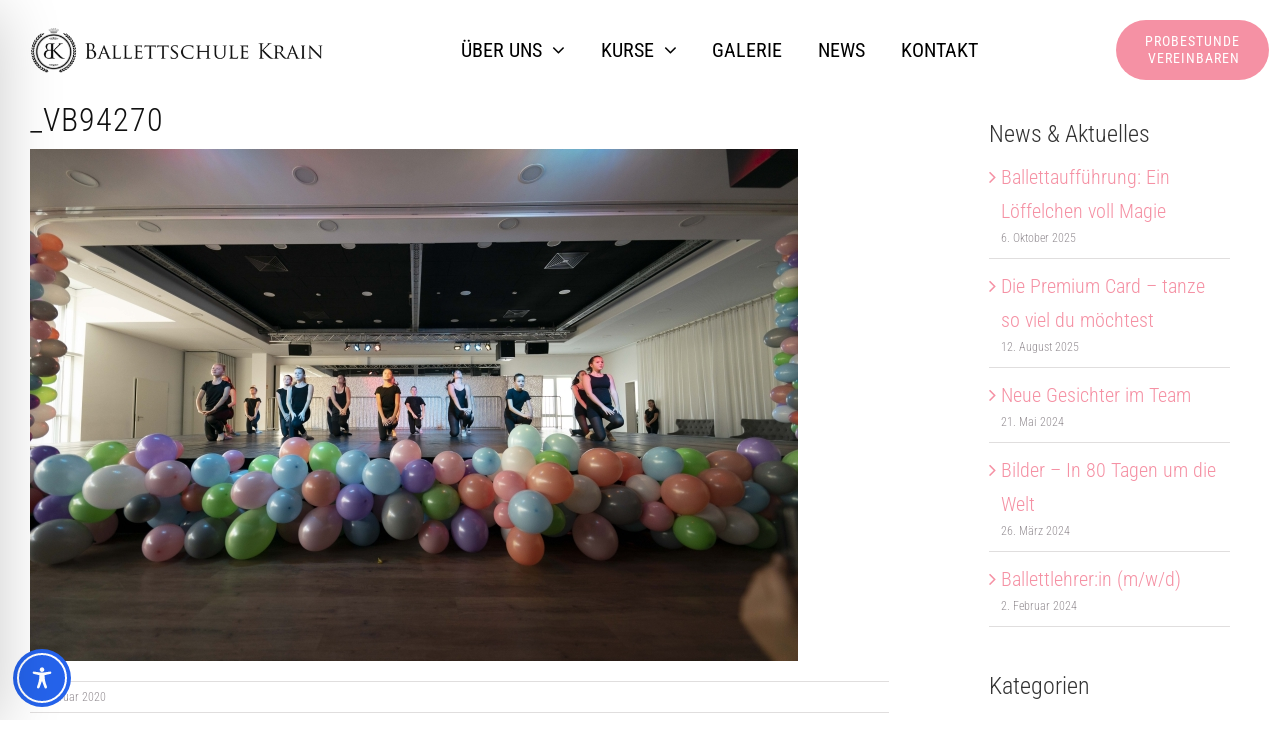

--- FILE ---
content_type: text/html; charset=UTF-8
request_url: https://freiburg.nimbuscloud.at/?r=/forms/public/show-form/12&frameId=f3&site=2
body_size: 2151
content:
<!DOCTYPE html>
<html lang="de">
<head>

    <meta charset="utf-8">
    <meta http-equiv="X-UA-Compatible" content="IE=edge,chrome=1">
    <meta name="viewport" content="width=device-width, initial-scale=1.0">
    <link href="assets/img/favicon.ico" rel="shortcut icon" type="image/x-icon" />
    <title>Probestunde Ballett :: Tanzschule Gutmann Freiburg</title>

    <link href="assets/css/animate.min.css" rel="stylesheet">
    <link href="assets/css/jqueryui.min.css" rel="stylesheet">

    <link href="resources/css/libraries.min.css?_t=1762775154" rel="stylesheet">
    <link href="resources/css/nimbus.min.css?_t=1762775154" rel="stylesheet">
    <link href="resources/css/styles.min.css?_t=1762775154" rel="stylesheet">

    <link rel="stylesheet" href="resources/css/form-2.css"/>

    <style>
        form[name="form"]>.form-group:last-of-type {
            display: none !important;
        }

        .form-icon-choice {
            margin: 1em 0;
        }

        .form-icon-choice-header strong {
            border: 1px solid red;
            padding: 0 5px;
        }

        .form-icon-choice-container a {
            margin: 0.5em;
            padding: 0.5em;
            display: inline-block;
            border: 1px solid;
            color: inherit;
        }

        .form-icon-choice-container a.selected {
            border-color: red;
        }
    </style>
</head>
<body class="nimbuscloud-custom-form" data-id="12">
    <form name="form" data-action="/?r=/forms/public/handle" id="nimbuscloud-public-form" method="post" enctype="multipart/form-data">
        <div class="form-group">
        <label for="form_KundeVorname">Vorname</label><strong class="required-item">*</strong>                <input type="text" id="form_KundeVorname" name="KundeVorname" class="form-control" placeholder="" value=""
         maxlength="" required>
    </div><div class="form-group">
        <label for="form_KundeNachname">Nachname</label><strong class="required-item">*</strong>                <input type="text" id="form_KundeNachname" name="KundeNachname" class="form-control" placeholder="" value=""
         maxlength="" required>
    </div><div class="form-group">
        <label for="form_text-1657005561307">ggf. Vor- und Nachname Erziehungsberechtige:r</label>                <input type="text" id="form_text-1657005561307" name="text-1657005561307" class="form-control" placeholder="" value=""
         maxlength="" >
    </div><div class="form-group">
        <label for="form_customer-email">E-Mail</label><strong class="required-item">*</strong>                <input type="email" id="form_customer-email" name="customer-email" class="form-control" placeholder="" value=""
         maxlength="" required>
    </div><div class="form-group">
        <label for="form_KundeTelefon">Telefon</label><strong class="required-item">*</strong>                <input type="tel" id="form_KundeTelefon" name="KundeTelefon" class="form-control" placeholder="" value=""
         maxlength="" required>
    </div><div class="form-group">
    <label for="form_select-1657009243923">Ich interessiere mich für...</label><strong class="required-item">*</strong>    
            <select id="form_select-1657009243923" class="form-control" multiple required name="select-1657009243923[]">
                                        <option value="Kinder" >Kinder</option>
                            <option value="Jugendliche" >Jugendliche</option>
                            <option value="Erwachsene" >Erwachsene</option>
                    </select>
    </div><div class="form-group">
    <label for="form_select-1657013217943">Einstieg</label><strong class="required-item">*</strong>    
            <select id="form_select-1657013217943" class="form-control"  required name="select-1657013217943[]">
                                        <option value="bitte wählen" selected>bitte wählen</option>
                            <option value="diese Woche" >diese Woche</option>
                            <option value="nächste Woche" >nächste Woche</option>
                    </select>
    </div><div class="form-group">
        <label for="form_textarea-1657005569107">Anmerkung</label>                <textarea id="form_textarea-1657005569107" class="form-control" rows="" maxlength="" placeholder=""
             name="textarea-1657005569107"></textarea>
    </div><p class=""><p style="font-stretch: normal; line-height: normal; font-family: Helvetica; color: rgb(60, 60, 60);"><span style="font-kerning: none">Ja, ich habe die <a href="https://www.ballettschule-krain.de/datenschutz/"><span style="font-kerning: none; color: #1d6b93">Datenschutzerklärung</span></a> zur Kenntnis genommen und bin damit einverstanden, dass die von mir angegebenen Daten elektronisch erhoben und gespeichert werden. Meine Daten werden dabei nur streng zweckgebunden zur Bearbeitung und Beantwortung meiner Anfrage benutzt. Mit dem Absenden des Formulars erkläre ich mich mit der Verarbeitung einverstanden.</span></p></p>        <div class="form-icon-choice">
            <div class="form-icon-choice-header"></div>
            <div class="form-icon-choice-container"></div>
        </div>

        <div class="form-group form-submit-container" data-class="btn-success btn" data-label="JETZT ANFRAGEN"></div>
    <div class="form-group">
        <label for="form_additionalInputFieldNC"></label>                <input type="" id="form_additionalInputFieldNC" name="additionalInputFieldNC" class="" placeholder="" value=""
         maxlength="" >
    </div>
        <input type="hidden" id="_form-id" name="_form-id" value="12">
        <input type="hidden" id="_frame-id" name="_frame-id" value="f3">
        <input type="hidden" id="_site" name="_site" value="2">
        <input type="hidden" id="_nc_form_value" name="_nc_form_value" value="b6772865d36e1605b80015be71e72786">
    </form>
    <span id="by-nimbuscloud">&nbsp;</span>
    <script type="text/javascript">
        NIMBUSCLOUD_IFRAME = true;
                NIMBUSCLOUD_IFRAME_ID = "f3";
            </script>
    <script type="text/javascript" src="/assets/js/jquery-2.1.1.js"></script>
    <script type="text/javascript" src="/assets/js/bootstrap.min.js"></script>
    <script type="text/javascript" src="/assets/js/md5.js"></script>
    <script type="text/javascript" src="/resources/js/public.scripts.min.js?_t=1762775154"></script>
    <script type="text/javascript">
        $(function () {
            publicForm.init([{"icon":"fa-bug","name":"K\u00e4fer"},{"icon":"fa-coffee","name":"Kaffeetasse"},{"icon":"fa-cut","name":"Schere"},{"icon":"fa-print","name":"Drucker"}], 'Schere');
        });
    </script>
</body>
</html>

--- FILE ---
content_type: text/html; charset=UTF-8
request_url: https://freiburg.nimbuscloud.at/?r=/forms/public/show-form/12&frameId=f3&site=2
body_size: 2159
content:
<!DOCTYPE html>
<html lang="de">
<head>

    <meta charset="utf-8">
    <meta http-equiv="X-UA-Compatible" content="IE=edge,chrome=1">
    <meta name="viewport" content="width=device-width, initial-scale=1.0">
    <link href="assets/img/favicon.ico" rel="shortcut icon" type="image/x-icon" />
    <title>Probestunde Ballett :: Tanzschule Gutmann Freiburg</title>

    <link href="assets/css/animate.min.css" rel="stylesheet">
    <link href="assets/css/jqueryui.min.css" rel="stylesheet">

    <link href="resources/css/libraries.min.css?_t=1762775154" rel="stylesheet">
    <link href="resources/css/nimbus.min.css?_t=1762775154" rel="stylesheet">
    <link href="resources/css/styles.min.css?_t=1762775154" rel="stylesheet">

    <link rel="stylesheet" href="resources/css/form-2.css"/>

    <style>
        form[name="form"]>.form-group:last-of-type {
            display: none !important;
        }

        .form-icon-choice {
            margin: 1em 0;
        }

        .form-icon-choice-header strong {
            border: 1px solid red;
            padding: 0 5px;
        }

        .form-icon-choice-container a {
            margin: 0.5em;
            padding: 0.5em;
            display: inline-block;
            border: 1px solid;
            color: inherit;
        }

        .form-icon-choice-container a.selected {
            border-color: red;
        }
    </style>
</head>
<body class="nimbuscloud-custom-form" data-id="12">
    <form name="form" data-action="/?r=/forms/public/handle" id="nimbuscloud-public-form" method="post" enctype="multipart/form-data">
        <div class="form-group">
        <label for="form_KundeVorname">Vorname</label><strong class="required-item">*</strong>                <input type="text" id="form_KundeVorname" name="KundeVorname" class="form-control" placeholder="" value=""
         maxlength="" required>
    </div><div class="form-group">
        <label for="form_KundeNachname">Nachname</label><strong class="required-item">*</strong>                <input type="text" id="form_KundeNachname" name="KundeNachname" class="form-control" placeholder="" value=""
         maxlength="" required>
    </div><div class="form-group">
        <label for="form_text-1657005561307">ggf. Vor- und Nachname Erziehungsberechtige:r</label>                <input type="text" id="form_text-1657005561307" name="text-1657005561307" class="form-control" placeholder="" value=""
         maxlength="" >
    </div><div class="form-group">
        <label for="form_customer-email">E-Mail</label><strong class="required-item">*</strong>                <input type="email" id="form_customer-email" name="customer-email" class="form-control" placeholder="" value=""
         maxlength="" required>
    </div><div class="form-group">
        <label for="form_KundeTelefon">Telefon</label><strong class="required-item">*</strong>                <input type="tel" id="form_KundeTelefon" name="KundeTelefon" class="form-control" placeholder="" value=""
         maxlength="" required>
    </div><div class="form-group">
    <label for="form_select-1657009243923">Ich interessiere mich für...</label><strong class="required-item">*</strong>    
            <select id="form_select-1657009243923" class="form-control" multiple required name="select-1657009243923[]">
                                        <option value="Kinder" >Kinder</option>
                            <option value="Jugendliche" >Jugendliche</option>
                            <option value="Erwachsene" >Erwachsene</option>
                    </select>
    </div><div class="form-group">
    <label for="form_select-1657013217943">Einstieg</label><strong class="required-item">*</strong>    
            <select id="form_select-1657013217943" class="form-control"  required name="select-1657013217943[]">
                                        <option value="bitte wählen" selected>bitte wählen</option>
                            <option value="diese Woche" >diese Woche</option>
                            <option value="nächste Woche" >nächste Woche</option>
                    </select>
    </div><div class="form-group">
        <label for="form_textarea-1657005569107">Anmerkung</label>                <textarea id="form_textarea-1657005569107" class="form-control" rows="" maxlength="" placeholder=""
             name="textarea-1657005569107"></textarea>
    </div><p class=""><p style="font-stretch: normal; line-height: normal; font-family: Helvetica; color: rgb(60, 60, 60);"><span style="font-kerning: none">Ja, ich habe die <a href="https://www.ballettschule-krain.de/datenschutz/"><span style="font-kerning: none; color: #1d6b93">Datenschutzerklärung</span></a> zur Kenntnis genommen und bin damit einverstanden, dass die von mir angegebenen Daten elektronisch erhoben und gespeichert werden. Meine Daten werden dabei nur streng zweckgebunden zur Bearbeitung und Beantwortung meiner Anfrage benutzt. Mit dem Absenden des Formulars erkläre ich mich mit der Verarbeitung einverstanden.</span></p></p>        <div class="form-icon-choice">
            <div class="form-icon-choice-header"></div>
            <div class="form-icon-choice-container"></div>
        </div>

        <div class="form-group form-submit-container" data-class="btn-success btn" data-label="JETZT ANFRAGEN"></div>
    <div class="form-group">
        <label for="form_additionalInputFieldNC"></label>                <input type="" id="form_additionalInputFieldNC" name="additionalInputFieldNC" class="" placeholder="" value=""
         maxlength="" >
    </div>
        <input type="hidden" id="_form-id" name="_form-id" value="12">
        <input type="hidden" id="_frame-id" name="_frame-id" value="f3">
        <input type="hidden" id="_site" name="_site" value="2">
        <input type="hidden" id="_nc_form_value" name="_nc_form_value" value="f78d78abfddcead66aff3e77403083d9">
    </form>
    <span id="by-nimbuscloud">&nbsp;</span>
    <script type="text/javascript">
        NIMBUSCLOUD_IFRAME = true;
                NIMBUSCLOUD_IFRAME_ID = "f3";
            </script>
    <script type="text/javascript" src="/assets/js/jquery-2.1.1.js"></script>
    <script type="text/javascript" src="/assets/js/bootstrap.min.js"></script>
    <script type="text/javascript" src="/assets/js/md5.js"></script>
    <script type="text/javascript" src="/resources/js/public.scripts.min.js?_t=1762775154"></script>
    <script type="text/javascript">
        $(function () {
            publicForm.init([{"icon":"fa-suitcase","name":"Koffer"},{"icon":"fa-umbrella","name":"Regenschirm"},{"icon":"fa-star","name":"Stern"},{"icon":"fa-bug","name":"K\u00e4fer"}], 'Käfer');
        });
    </script>
</body>
</html>

--- FILE ---
content_type: text/css; charset=utf-8
request_url: https://www.ballettschule-krain.de/wp-content/cache/min/1/wp-content/plugins/wp-nimbuscloud/style.css?ver=1716565776
body_size: 801
content:
.wp-ncc-cal{margin-top:40px;display:grid;grid-template-columns:repeat(7,1fr);grid-template-rows:auto;column-gap:10px;row-gap:0}.wp-ncc-cal-col-header{color:rgb(var(--ncc-secondary-font-color));background-color:rgb(var(--ncc-secondary-color));text-align:center;cursor:pointer;border-radius:var(--ncc-border-radius)}.wp-ncc-cal-col-header:hover{background-color:rgba(var(--ncc-primary-color),.9)}.wp-ncc-cal-col-header.selected{color:rgb(var(--ncc-primary-font-color));background-color:rgb(var(--ncc-primary-color))}.wp-ncc-cal-event{position:relative;background-color:#fff;border-radius:var(--ncc-border-radius);-webkit-box-shadow:2px 2px 10px 0 rgba(0,0,0,.3);box-shadow:2px 2px 10px 0 rgba(0,0,0,.3);font-size:14px;margin-top:12px}.wp-ncc-cal-event .floating-tooltip{position:absolute;top:-.4rem;left:50%;transform:translateX(-50%);font-size:12px;font-weight:700;padding:2px 5px;border-radius:5px;color:rgb(var(--ncc-primary-font-color));background-color:rgb(var(--ncc-primary-color))}.wp-ncc-cal-event .ncc-card-header{padding:10px;border-bottom:1px solid rgb(200,200,200)}.wp-ncc-cal-event .floating-tooltip~.ncc-card-header{padding-top:22px}.wp-ncc-cal-event .ncc-card-body{padding:10px}.wp-ncc-cal-event .ncc-card-body ul{list-style-type:none;margin:0;padding:0}.wp-ncc-cal-event.wp-ncc-clickable:hover{cursor:pointer;background-color:rgba(var(--ncc-primary-color),.2)}.wp-ncc-filter-label{display:block;text-align:center}ul.wp-ncc-filter-vals{list-style-type:none;padding:0;margin:0;display:flex;justify-content:center;margin-bottom:20px}ul.wp-ncc-filter-vals li{padding:2px 20px;cursor:pointer;color:#000;border-top:var(--ncc-filters-border);border-bottom:var(--ncc-filters-border)}ul.wp-ncc-filter-vals li:first-child{border-left:var(--ncc-filters-border);border-bottom-left-radius:var(--ncc-border-radius);border-top-left-radius:var(--ncc-border-radius)}ul.wp-ncc-filter-vals li:last-child{border-right:var(--ncc-filters-border);border-bottom-right-radius:var(--ncc-border-radius);border-top-right-radius:var(--ncc-border-radius)}ul.wp-ncc-filter-vals li:hover{background-color:rgba(var(--ncc-primary-color),.2)}ul.wp-ncc-filter-vals li.selected{color:rgb(var(--ncc-primary-font-color));background-color:rgb(var(--ncc-primary-color))}.wp-ncc-muted{color:rgb(var(--ncc-muted-color));text-align:center;font-size:14px}.wp-ncc-cal.view-day .wp-ncc-cal-col-day-content{grid-column:1 / span 7}.wp-ncc-filters.view-narrow ul.wp-ncc-filter-vals{display:block;justify-content:unset}.wp-ncc-filters.view-narrow ul.wp-ncc-filter-vals li{display:block;border:none;border-radius:0;border-left:var(--ncc-filters-border);border-right:var(--ncc-filters-border)}.wp-ncc-filters.view-narrow ul.wp-ncc-filter-vals li:first-child{border-top:var(--ncc-filters-border);border-top-left-radius:var(--ncc-border-radius);border-top-right-radius:var(--ncc-border-radius)}.wp-ncc-filters.view-narrow ul.wp-ncc-filter-vals li:last-child{border-bottom:var(--ncc-filters-border);border-bottom-left-radius:var(--ncc-border-radius);border-bottom-right-radius:var(--ncc-border-radius)}.wp-ncc-fatal-error{display:block;padding:20px;background-color:rgba(var(--ncc-error-color),.2);border-radius:var(--ncc-border-radius)}.wp-ncc-fatal-error .wp-ncc-title{display:block;font-size:22px;color:rgb(var(--ncc-error-color))}.wp-ncc-fatal-error .wp-ncc-message{display:block;font-size:16px;color:rgb(var(--ncc-error-color))}.wp-ncc-wrapper .btn-primary{display:inline-block;background-color:rgb(var(--ncc-primary-color));color:rgb(var(--ncc-primary-font-color));padding:14px 20px;margin:8px 0;border:none;border-radius:var(--ncc-border-radius);cursor:pointer}.wp-ncc-wrapper .btn-primary:hover{background-color:rgba(var(--ncc-primary-color),.9)}.wp-ncc-modal{display:none;position:fixed;z-index:9999;left:0;top:0;width:100%;height:100%;overflow:auto;background-color:rgba(0,0,0,.8);padding-top:50px}.wp-ncc-modal-content{background-color:#fefefe;padding:20px;margin:20% auto 15% auto;border:1px solid #888;width:60%;text-align:center;border-radius:var(--ncc-border-radius)}.wp-ncc-modal-content ul{display:flex;list-style-type:none;margin:0;padding:0;justify-content:center}.wp-ncc-modal-content ul li{padding:5px}.wp-ncc-close{position:absolute;right:35px;top:15px;font-size:40px;font-weight:700;color:#f1f1f1}.wp-ncc-close:hover,.wp-ncc-close:focus{color:#f44336;cursor:pointer}@media screen and (max-width:700px){.wp-ncc-modal-content ul{display:block}.wp-ncc-modal-content{width:90%}}

--- FILE ---
content_type: text/css; charset=utf-8
request_url: https://www.ballettschule-krain.de/wp-content/cache/min/1/wp-content/plugins/wp-nimbuscloud/style-daily.css?ver=1716565776
body_size: 1908
content:
.wp-nccd-cal{margin-top:40px;display:grid;grid-auto-columns:minmax(200px,1fr);grid-auto-flow:column;grid-template-rows:auto auto;column-gap:10px;row-gap:0;overflow-x:auto;padding:10px}.wp-nccd-cal-col-header{color:rgb(var(--ncc-primary-font-color));background-color:rgb(var(--ncc-primary-color))!important;print-color-adjust:exact;text-align:center;border-radius:var(--ncc-border-radius)}.wp-nccd-cal-col-day-content{grid-row:2 / span 1}.wp-nccd-cal-event{position:relative;background-color:#fff;border-radius:var(--ncc-border-radius);-webkit-box-shadow:2px 2px 10px 0 rgba(0,0,0,.3);box-shadow:2px 2px 10px 0 rgba(0,0,0,.3);font-size:14px;margin-top:12px}.wp-nccd-cal-event .floating-tooltip{position:absolute;top:-.4rem;left:50%;transform:translateX(-50%);font-size:12px;font-weight:700;padding:2px 5px;border-radius:5px;color:rgb(var(--ncc-primary-font-color));background-color:rgb(var(--ncc-primary-color))}.wp-nccd-cal-event .ncc-card-header{padding:10px;border-bottom:1px solid rgb(200,200,200)}.wp-nccd-cal-event .floating-tooltip~.ncc-card-header{padding-top:22px}.wp-nccd-cal-event .ncc-card-body{padding:10px}.wp-nccd-cal-event .ncc-card-body ul{list-style-type:none;margin:0;padding:0}.wp-nccd-cal-event.wp-nccd-clickable:hover{cursor:pointer;background-color:rgba(var(--ncc-primary-color),.2)}.clickable:hover{cursor:pointer}.wp-nccd-filter-label{display:block;text-align:center}ul.wp-nccd-filter-vals{list-style-type:none;padding:0;margin:0;display:flex;flex-wrap:wrap;justify-content:center;margin-bottom:20px}ul.wp-nccd-filter-vals li{margin:2px;padding:2px 20px;cursor:pointer;color:#000;border:var(--ncc-filters-border)}ul.wp-nccd-filter-vals li:hover{background-color:rgba(var(--ncc-primary-color),.2)}ul.wp-nccd-filter-vals li.selected{color:rgb(var(--ncc-primary-font-color));background-color:rgb(var(--ncc-primary-color))}.wp-nccd-muted{color:rgb(var(--ncc-muted-color));text-align:center;font-size:14px}.wp-nccd-cal.view-day{overflow-x:unset;padding:0;display:block}.wp-nccd-cal.view-day .wp-nccd-cal-col-day-content{display:block}.wp-nccd-cal.view-day .wp-nccd-cal-col-header{margin-top:50px;display:block}.wp-nccd-cal.view-day .wp-nccd-cal-event{display:block}.wp-nccd-filters.view-narrow ul.wp-nccd-filter-vals{display:block;justify-content:unset}.wp-nccd-filters.view-narrow ul.wp-nccd-filter-vals li{margin:0;display:block;border:none;border-radius:0;border-left:var(--ncc-filters-border);border-right:var(--ncc-filters-border)}.wp-nccd-filters.view-narrow ul.wp-nccd-filter-vals li:first-child{border-top:var(--ncc-filters-border);border-top-left-radius:var(--ncc-border-radius);border-top-right-radius:var(--ncc-border-radius)}.wp-nccd-filters.view-narrow ul.wp-nccd-filter-vals li:last-child{border-bottom:var(--ncc-filters-border);border-bottom-left-radius:var(--ncc-border-radius);border-bottom-right-radius:var(--ncc-border-radius)}.wp-nccd-print-date{display:none}.wp-nccd-fatal-error{display:block;padding:20px;background-color:rgba(var(--ncc-error-color),.2);border-radius:var(--ncc-border-radius)}.wp-nccd-fatal-error .wp-nccd-title{display:block;font-size:22px;color:rgb(var(--ncc-error-color))}.wp-nccd-fatal-error .wp-nccd-message{display:block;font-size:16px;color:rgb(var(--ncc-error-color))}.wp-nccd-wrapper .btn-primary{display:inline-block;background-color:rgb(var(--ncc-primary-color));color:rgb(var(--ncc-primary-font-color));padding:14px 20px;margin:8px 0;border:none;border-radius:var(--ncc-border-radius);cursor:pointer}.wp-nccd-wrapper .btn-primary:hover{background-color:rgba(var(--ncc-primary-color),.9)}.wp-nccd-modal{display:none;position:fixed;z-index:9999;left:0;top:0;width:100%;height:100%;overflow:auto;background-color:rgba(0,0,0,.8);padding-top:50px}.wp-nccd-modal-content{background-color:#fefefe;padding:20px;margin:20% auto 15% auto;border:1px solid #888;width:60%;text-align:center;border-radius:var(--ncc-border-radius)}.wp-nccd-modal-content ul{display:flex;list-style-type:none;margin:0;padding:0;justify-content:center}.wp-nccd-modal-content ul li{padding:5px}.wp-nccd-close{position:absolute;right:35px;top:15px;font-size:40px;font-weight:700;color:#f1f1f1}.wp-nccd-close:hover,.wp-nccd-close:focus{color:#f44336;cursor:pointer}@media screen and (max-width:700px){.wp-nccd-modal-content ul{display:block}.wp-nccd-modal-content{width:90%}}.wp-nccd-cal-event[data-lang="Deutsch"] .wp-nccd-cal-event-lang{width:24px;background-image:url(https://static.nimbuscloud.at/2745/1645899376.efb71c0b0486efe37891ec18149df6cf6e8a2fbd2fb1d3143a8e83b127a58726)}.wp-nccd-cal-event[data-lang="Englisch"] .wp-nccd-cal-event-lang{width:24px;background-image:url(https://static.nimbuscloud.at/2745/1645899376.5c4b94fe3ad8d50174edc0ce59cdd395c55e5c4234f04b23cabff97e6505a3e7)}.wp-nccd-cal-event[data-lang="DE & ENG"] .wp-nccd-cal-event-lang{width:24px;background-image:url(https://static.nimbuscloud.at/2745/1645899484.c2abdd4de70594d1d81b622e1749ef73f3d794e1c860c95d9be738be06341064)}.wp-nccd-cal-event[data-level-name="Alle Level"] .wp-nccd-cal-event-level{width:24px;background-image:url(https://static.nimbuscloud.at/2745/1645898952.6f50b700ad8f8dd284dab1057c00e706fb43580bcfa584d49e1d266b465fcd4a)}.wp-nccd-cal-event[data-level-name="Beginner"] .wp-nccd-cal-event-level{width:24px;background-image:url(https://static.nimbuscloud.at/2745/1645898952.4d95768b61c40cb2315f72687478f086fd2efb9b84cc6994001f0f2104f9f4f9)}.wp-nccd-cal-event[data-level-name="Level 1"] .wp-nccd-cal-event-level{width:24px;background-image:url(https://static.nimbuscloud.at/2745/1645898952.76e8a0b241616d12b5185bb06dc0f184e01770f0573e45c1f5a89c1f5178bb12)}.wp-nccd-cal-event[data-level-name="Level 2"] .wp-nccd-cal-event-level{width:24px;background-image:url(https://static.nimbuscloud.at/2745/1645898952.b0e0726330b9e6ee3251f06e58829e27e77a771a260e796a1f88605e4e4f35c7)}.wp-nccd-cal-event[data-level-name="Level 3"] .wp-nccd-cal-event-level{width:24px;background-image:url(https://static.nimbuscloud.at/2745/1645898952.e33c03efd884d2bf8ad8ab14eaccd0262ca2b41c7d3cb190cf3fe90c30585bde)}.wp-nccd-cal-event[data-level-name="Level 4"] .wp-nccd-cal-event-level{width:24px;background-image:url(https://static.nimbuscloud.at/2745/1645898952.36ee2906704bf121da0b4e74ff93e2c7e5042259acce71c82a3c19501ba20e4a)}.wp-nccd-cal-event[data-level-name="Beginner & Level 1"] .wp-nccd-cal-event-level{width:48px;background-image:url(https://static.nimbuscloud.at/2745/1645900090.7781fea657b09a9e9ad30b911eee48a10a94c5f4d29495d2a3ae39c1b60756c5)}.wp-nccd-cal-event[data-level-name="Level 1 & 2"] .wp-nccd-cal-event-level{width:48px;background-image:url(https://static.nimbuscloud.at/2745/1645900090.cfb2b3967417a39e88facadcea59829c63b7d6a315c110cea3bc5d90475af855)}.wp-nccd-cal-event[data-level-name="Level 2 & 3"] .wp-nccd-cal-event-level{width:48px;background-image:url(https://static.nimbuscloud.at/2745/1645900090.4500ec1ca8cbee5cc9cf28ca1d915fb5dae9abd4a73bb7f286e6f9cbf8351911)}.wp-nccd-cal-event[data-level-name="Level 3 & 4"] .wp-nccd-cal-event-level{width:48px;background-image:url(https://static.nimbuscloud.at/2745/1645899861.bd7cd01aaf33e7271f702fb1544e4e4fa09498a63253cde08d0b5aa9b134c613)}.wp-nccd-cal-event-lang,.wp-nccd-cal-event-level{background-position:center center;height:24px;background-size:contain;background-repeat:no-repeat;display:inline-block}@media print{*{z-index:10!important}html,body{height:100%;margin:0!important;padding:0!important;overflow:hidden}body{zoom:45%}.wp-ncc-print-hidden{display:none!important}.wp-nccd-print-date{display:block;text-align:center;font-size:20px;padding-bottom:10px}.nccprintable .wp-nccd-cal-printwrapper{background-color:#fff;height:100%!important;width:100%!important;position:fixed;top:0;left:0;margin:0;padding:0;font-size:14px;line-height:18px;z-index:999999!important;overflow-x:unset}.nccprintable .wp-nccd-cal{display:grid;grid-auto-columns:minmax(50px,1fr);grid-template-rows:100px auto;margin:0;padding:0;font-size:14px;line-height:18px;overflow-x:unset;column-gap:0;row-gap:0}.nccprintable .wp-nccd-cal .wp-nccd-cal-col-header{line-height:100px}.nccprintable .wp-nccd-cal .wp-nccd-cal-col-header span{display:inline-block;vertical-align:middle;line-height:18px}.nccprintable .wp-nccd-cal-event{margin:0;color:#000;-webkit-box-shadow:unset;box-shadow:unset;border:1px solid #888}}

--- FILE ---
content_type: text/css
request_url: https://freiburg.nimbuscloud.at/resources/css/nimbus.min.css?_t=1762775154
body_size: 5354
content:
.drop-zone{position:relative}.drop-zone .drop-hint{justify-content:center;align-items:center;position:absolute;width:100%;text-align:center;font-size:2em;background:rgba(51,51,51,.3);color:#000;z-index:999}.drop-zone:not(.permanent) .drop-hint{display:none}.drop-zone.hover .drop-hint{display:flex}#nimbuscloud-notifications-all .nimbuscloud-notification-item.unread{background-color:#eaeaea}#nimbuscloud-notifications-all .nimbuscloud-notification-item .content{margin-left:10px}#nimbuscloud-notifications-all .nimbuscloud-notification-item .content small,#nimbuscloud-notifications-all .nimbuscloud-notification-item .content span,#nimbuscloud-notifications-all .nimbuscloud-notification-item .content strong{display:block}@media (max-width:767px){#nimbuscloud-messaging-notifications-dropdown .dropdown-menu,#nimbuscloud-background-tasks-dropdown .dropdown-menu,#nimbuscloud-notifications-dropdown .dropdown-menu{left:-63px}}@media (max-width:767px){#nimbuscloud-helpcenter-dropdown .dropdown-menu{left:-110px}}@media (min-width:760px){#nimbuscloud-messaging-notifications-dropdown .dropdown-menu,#nimbuscloud-background-tasks-dropdown .dropdown-menu,#nimbuscloud-helpcenter-dropdown .dropdown-menu,#nimbuscloud-notifications-dropdown .dropdown-menu{left:auto}}#nimbuscloud-background-tasks-dropdown .details{width:calc(100% - 20px)!important}#nimbuscloud-background-tasks-dropdown .details .progress{margin-top:5px;margin-bottom:0}#nimbuscloud-messaging-notifications-dropdown .dropdown-menu,#nimbuscloud-background-tasks-dropdown .dropdown-menu,#nimbuscloud-helpcenter-dropdown .dropdown-menu,#nimbuscloud-notifications-dropdown .dropdown-menu{margin-left:5px;width:310px;padding:0}#nimbuscloud-messaging-notifications-dropdown .dropdown-menu .dropdown-footer a:hover,#nimbuscloud-background-tasks-dropdown .dropdown-menu .dropdown-footer a:hover,#nimbuscloud-helpcenter-dropdown .dropdown-menu .dropdown-footer a:hover,#nimbuscloud-notifications-dropdown .dropdown-menu .dropdown-footer a:hover{text-decoration:none}#nimbuscloud-messaging-notifications-dropdown .dropdown-menu .content,#nimbuscloud-background-tasks-dropdown .dropdown-menu .content,#nimbuscloud-helpcenter-dropdown .dropdown-menu .content,#nimbuscloud-notifications-dropdown .dropdown-menu .content{padding:0;margin:0;height:200px;overflow-y:auto;border-bottom:1px solid #ddd}#nimbuscloud-messaging-notifications-dropdown .dropdown-menu .content .list-group,#nimbuscloud-background-tasks-dropdown .dropdown-menu .content .list-group,#nimbuscloud-helpcenter-dropdown .dropdown-menu .content .list-group,#nimbuscloud-notifications-dropdown .dropdown-menu .content .list-group{margin:0}#nimbuscloud-messaging-notifications-dropdown .dropdown-menu .content .list-group-item.unread,#nimbuscloud-background-tasks-dropdown .dropdown-menu .content .list-group-item.unread,#nimbuscloud-helpcenter-dropdown .dropdown-menu .content .list-group-item.unread,#nimbuscloud-notifications-dropdown .dropdown-menu .content .list-group-item.unread{background-color:#eaeaea}#nimbuscloud-messaging-notifications-dropdown .dropdown-menu .content .list-group-item:first-of-type,#nimbuscloud-background-tasks-dropdown .dropdown-menu .content .list-group-item:first-of-type,#nimbuscloud-helpcenter-dropdown .dropdown-menu .content .list-group-item:first-of-type,#nimbuscloud-notifications-dropdown .dropdown-menu .content .list-group-item:first-of-type{border-top:0}#nimbuscloud-messaging-notifications-dropdown .dropdown-menu .content .no-notifications-text,#nimbuscloud-background-tasks-dropdown .dropdown-menu .content .no-notifications-text,#nimbuscloud-helpcenter-dropdown .dropdown-menu .content .no-notifications-text,#nimbuscloud-notifications-dropdown .dropdown-menu .content .no-notifications-text{padding-top:20px;padding-bottom:20px}#nimbuscloud-messaging-notifications-dropdown .dropdown-menu .content .list-group-item,#nimbuscloud-background-tasks-dropdown .dropdown-menu .content .list-group-item,#nimbuscloud-helpcenter-dropdown .dropdown-menu .content .list-group-item,#nimbuscloud-notifications-dropdown .dropdown-menu .content .list-group-item{border-radius:0;cursor:pointer;border-left:0;border-right:0}#nimbuscloud-messaging-notifications-dropdown .dropdown-menu .content .list-group-item span:not(.fas),#nimbuscloud-background-tasks-dropdown .dropdown-menu .content .list-group-item span:not(.fas),#nimbuscloud-helpcenter-dropdown .dropdown-menu .content .list-group-item span:not(.fas),#nimbuscloud-notifications-dropdown .dropdown-menu .content .list-group-item span:not(.fas),#nimbuscloud-messaging-notifications-dropdown .dropdown-menu .content .list-group-item strong,#nimbuscloud-background-tasks-dropdown .dropdown-menu .content .list-group-item strong,#nimbuscloud-helpcenter-dropdown .dropdown-menu .content .list-group-item strong,#nimbuscloud-notifications-dropdown .dropdown-menu .content .list-group-item strong,#nimbuscloud-messaging-notifications-dropdown .dropdown-menu .content .list-group-item small,#nimbuscloud-background-tasks-dropdown .dropdown-menu .content .list-group-item small,#nimbuscloud-helpcenter-dropdown .dropdown-menu .content .list-group-item small,#nimbuscloud-notifications-dropdown .dropdown-menu .content .list-group-item small{display:block}#nimbuscloud-messaging-notifications-dropdown .dropdown-menu .content .list-group-item .user-image,#nimbuscloud-background-tasks-dropdown .dropdown-menu .content .list-group-item .user-image,#nimbuscloud-helpcenter-dropdown .dropdown-menu .content .list-group-item .user-image,#nimbuscloud-notifications-dropdown .dropdown-menu .content .list-group-item .user-image{width:50px;height:50px;background-position:center center;background-repeat:no-repeat;background-size:cover;border-radius:50%}#nimbuscloud-messaging-notifications-dropdown .dropdown-menu .content .list-group-item .details,#nimbuscloud-background-tasks-dropdown .dropdown-menu .content .list-group-item .details,#nimbuscloud-helpcenter-dropdown .dropdown-menu .content .list-group-item .details,#nimbuscloud-notifications-dropdown .dropdown-menu .content .list-group-item .details{width:calc(100% - 60px);margin-left:10px}#nimbuscloud-messaging-notifications-dropdown .dropdown-menu .content .list-group-item .details span,#nimbuscloud-background-tasks-dropdown .dropdown-menu .content .list-group-item .details span,#nimbuscloud-helpcenter-dropdown .dropdown-menu .content .list-group-item .details span,#nimbuscloud-notifications-dropdown .dropdown-menu .content .list-group-item .details span{font-size:.8em}#nimbuscloud-helpcenter-dropdown .dropdown-menu{width:350px}#nimbuscloud-helpcenter-dropdown .dropdown-menu .content{height:auto}#nimbuscloud-helpcenter-dropdown .dropdown-menu .content .search-bar{padding:5px}#nimbuscloud-helpcenter-dropdown .dropdown-menu .content .current-topics{padding-left:10px;padding-right:10px;margin-bottom:10px;margin-top:10px}#nimbuscloud-helpcenter-dropdown .dropdown-menu .content .current-topics .header{font-weight:700;margin-bottom:5px}#nimbuscloud-helpcenter-dropdown .dropdown-menu .content .current-topics .list-group-item{border:0!important;padding:5px;white-space:nowrap;overflow:hidden;text-overflow:ellipsis}#nimbuscloud-helpcenter-dropdown .dropdown-menu .content .list-group-item{padding:10px;min-height:auto}#nimbuscloud-helpcenter-dropdown .dropdown-menu .content .list-group-item:first-of-type{border-top:1px solid #ddd}#nimbuscloud-helpcenter-dropdown .dropdown-menu .content .list-group-item:last-of-type{border-bottom:0}#main-wrapper #side-menu .navbar-default .nav>li.active{border:none;background:#3a4459}#main-wrapper #side-menu .nav-header{text-align:center;padding:15px 25px;background-image:url("data:image/svg+xml,%3Csvg xmlns='http://www.w3.org/2000/svg' viewBox='0 0 56 28' width='56' height='28'%3E%3Cpath fill='%231690d8' fill-opacity='0.49' d='M56 26v2h-7.75c2.3-1.27 4.94-2 7.75-2zm-26 2a2 2 0 1 0-4 0h-4.09A25.98 25.98 0 0 0 0 16v-2c.67 0 1.34.02 2 .07V14a2 2 0 0 0-2-2v-2a4 4 0 0 1 3.98 3.6 28.09 28.09 0 0 1 2.8-3.86A8 8 0 0 0 0 6V4a9.99 9.99 0 0 1 8.17 4.23c.94-.95 1.96-1.83 3.03-2.63A13.98 13.98 0 0 0 0 0h7.75c2 1.1 3.73 2.63 5.1 4.45 1.12-.72 2.3-1.37 3.53-1.93A20.1 20.1 0 0 0 14.28 0h2.7c.45.56.88 1.14 1.29 1.74 1.3-.48 2.63-.87 4-1.15-.11-.2-.23-.4-.36-.59H26v.07a28.4 28.4 0 0 1 4 0V0h4.09l-.37.59c1.38.28 2.72.67 4.01 1.15.4-.6.84-1.18 1.3-1.74h2.69a20.1 20.1 0 0 0-2.1 2.52c1.23.56 2.41 1.2 3.54 1.93A16.08 16.08 0 0 1 48.25 0H56c-4.58 0-8.65 2.2-11.2 5.6 1.07.8 2.09 1.68 3.03 2.63A9.99 9.99 0 0 1 56 4v2a8 8 0 0 0-6.77 3.74c1.03 1.2 1.97 2.5 2.79 3.86A4 4 0 0 1 56 10v2a2 2 0 0 0-2 2.07 28.4 28.4 0 0 1 2-.07v2c-9.2 0-17.3 4.78-21.91 12H30zM7.75 28H0v-2c2.81 0 5.46.73 7.75 2zM56 20v2c-5.6 0-10.65 2.3-14.28 6h-2.7c4.04-4.89 10.15-8 16.98-8zm-39.03 8h-2.69C10.65 24.3 5.6 22 0 22v-2c6.83 0 12.94 3.11 16.97 8zm15.01-.4a28.09 28.09 0 0 1 2.8-3.86 8 8 0 0 0-13.55 0c1.03 1.2 1.97 2.5 2.79 3.86a4 4 0 0 1 7.96 0zm14.29-11.86c1.3-.48 2.63-.87 4-1.15a25.99 25.99 0 0 0-44.55 0c1.38.28 2.72.67 4.01 1.15a21.98 21.98 0 0 1 36.54 0zm-5.43 2.71c1.13-.72 2.3-1.37 3.54-1.93a19.98 19.98 0 0 0-32.76 0c1.23.56 2.41 1.2 3.54 1.93a15.98 15.98 0 0 1 25.68 0zm-4.67 3.78c.94-.95 1.96-1.83 3.03-2.63a13.98 13.98 0 0 0-22.4 0c1.07.8 2.09 1.68 3.03 2.63a9.99 9.99 0 0 1 16.34 0z'%3E%3C/path%3E%3C/svg%3E")}#main-wrapper .badge.main-menu-badge{float:right;margin-top:1px}#main-wrapper .profile-element,#main-wrapper .logo-element{cursor:pointer;color:#fff}#main-wrapper .profile-element .profile-image,#main-wrapper .logo-element .profile-image{width:50px;height:50px;margin:0 auto;background-repeat:no-repeat;background-position:center center;background-size:cover;border-radius:50%;border:1px solid #909090}#main-wrapper li .arrow{float:right}#main-wrapper li .fa-angle-down{display:none}#main-wrapper li .nav-label{margin-left:5px}#main-wrapper li.active .fa-angle-down{display:block}#main-wrapper li.active .fa-angle-right{display:none}body:not(.mini-navbar) #side-menu>li .nav-second-level{display:none}body:not(.mini-navbar) #side-menu>li .nav-second-level.open{display:block}body.mini-navbar #favorite-section{display:none}body.mini-navbar .nav-header{padding:0!important}body.mini-navbar li .arrow,body.mini-navbar li.active .arrow{display:none!important}@font-face{font-family:'Source Sans Pro';font-style:normal;font-weight:300;src:local('Source Sans Pro Light'),local('SourceSansPro-Light'),url(/assets/webfonts/source-sans-pro-v11-latin-300.woff2) format('woff2'),url(/assets/webfonts/source-sans-pro-v11-latin-300.woff) format('woff')}@font-face{font-family:'Source Sans Pro';font-style:italic;font-weight:300;src:local('Source Sans Pro Light Italic'),local('SourceSansPro-LightItalic'),url(/assets/webfonts/source-sans-pro-v11-latin-300italic.woff2) format('woff2'),url(/assets/webfonts/source-sans-pro-v11-latin-300italic.woff) format('woff')}@font-face{font-family:'Source Sans Pro';font-style:normal;font-weight:400;src:local('Source Sans Pro Regular'),local('SourceSansPro-Regular'),url(/assets/webfonts/source-sans-pro-v11-latin-regular.woff2) format('woff2'),url(/assets/webfonts/source-sans-pro-v11-latin-regular.woff) format('woff')}@font-face{font-family:'Source Sans Pro';font-style:italic;font-weight:400;src:local('Source Sans Pro Italic'),local('SourceSansPro-Italic'),url(/assets/webfonts/source-sans-pro-v11-latin-italic.woff2) format('woff2'),url(/assets/webfonts/source-sans-pro-v11-latin-italic.woff) format('woff')}@font-face{font-family:'Source Sans Pro';font-style:normal;font-weight:600;src:local('Source Sans Pro SemiBold'),local('SourceSansPro-SemiBold'),url(/assets/webfonts/source-sans-pro-v11-latin-600.woff2) format('woff2'),url(/assets/webfonts/source-sans-pro-v11-latin-600.woff) format('woff')}@font-face{font-family:'Source Sans Pro';font-style:italic;font-weight:600;src:local('Source Sans Pro SemiBold Italic'),local('SourceSansPro-SemiBoldItalic'),url(/assets/webfonts/source-sans-pro-v11-latin-600italic.woff2) format('woff2'),url(/assets/webfonts/source-sans-pro-v11-latin-600italic.woff) format('woff')}.tt-dropdown-menu{min-width:400px!important}.twitter-typeahead{display:inherit!important;width:100%}.fas.red,.far.red,.fal.red,.fab.red{color:#F83A22}.fas.blue,.far.blue,.fal.blue,.fab.blue{color:#4986E7}.fas.green,.far.green,.fal.green,.fab.green{color:#16A765}.fas.orange,.far.orange,.fal.orange,.fab.orange{color:#FFAD46}.fas.yellow,.far.yellow,.fal.yellow,.fab.yellow{color:#FBE983}.panel-subheading{background-color:#fff;padding:10px;border-width:0 1px;border-color:#ddd;border-style:solid}.modal-backdrop.in{opacity:1!important;background-color:rgba(0,0,0,.5)!important}.ui-autocomplete{z-index:10000}@keyframes colorchange{0%{background-color:red}25%{background-color:yellow}50%{background-color:blue}75%{background-color:green}100%{background-color:red}}.label-sm{font-size:small}.no-break{white-space:nowrap}.fa-fw.icon-highlight{width:25px}.datepicker{z-index:1500!important}.icon-dragtask{color:transparent;margin-right:6px;width:6px;height:14px;background-image:url([data-uri]);cursor:-webkit-grab;cursor:-moz-grab}.icon-dragtask:active,.icon-dragtask:focus{cursor:-webkit-grabbing;cursor:-moz-grabbing}.ui-tooltip{background:#000!important;padding:5px!important;color:#fff!important;border-radius:0;border:0!important;box-shadow:none!important;-webkit-box-shadow:none!important;font-size:0.85em!important;z-index:2500!important}.tooltip{z-index:2500!important}.panel-heading{height:inherit!important;min-height:40px}@media (max-width:767px){.table-responsive .dropdown-menu,.table-responsive .dropdown-toggle{position:static!important}}@media (min-width:768px){.table-responsive{overflow:visible}}.fullscreen-modal .modal-dialog{width:100%;height:100%;padding:0;margin:0}.fullscreen-modal .modal-content{height:auto;min-height:100%;border-radius:0}.help-inline{color:grey;font-size:small;font-style:italic}.text-lg{font-size:large}.tabs-badge{padding:4px 6px;font-size:11px;font-family:'Source Sans Pro','Segoe UI','Droid Sans',Tahoma,Arial,sans-serif;display:inline-block;min-width:10px;font-weight:600;color:#fff;line-height:10px;vertical-align:baseline;white-space:nowrap;text-align:center;background-color:#aeafb1;border-radius:9px;margin-left:5px}.tabs-badge-primary{background-color:#4f8edc}.label-lg{font-size:large;padding:0 5px;border-radius:3px;vertical-align:middle}.ibox{clear:both;margin-bottom:25px;margin-top:0;padding:0;-webkit-box-shadow:0 1px 6px rgba(0,0,0,.175);box-shadow:0 1px 6px rgba(0,0,0,.175)}.ibox:after,.ibox:before{display:table}.ibox-title{background-color:#fff;border-color:#4f8edc;border-image:none;border-style:solid solid none;border-width:3px 0 0;color:inherit;margin-bottom:0;padding:14px 15px 7px;min-height:48px}.ibox-title h5{display:inline-block;font-size:14px;margin:0 0 7px;padding:0;text-overflow:ellipsis;float:left}.ibox-tools{display:block;float:none;margin-top:0;position:relative;padding:0;text-align:right}.ibox-content{clear:both;background-color:#fff;color:inherit;padding:15px 20px 20px;border-color:#e7eaec;border-image:none;border-style:solid solid none;border-width:1px 0}.ibox-heading{background-color:#f3f6fb;border-bottom:none}.ibox-title.no-title{padding:0;min-height:0}.ibox-content.list-group{padding:0}.ibox-content.list-group .list-group-item{border-left:0;border-right:0}.ibox-content.list-group .list-group-item:first-of-type{border-top:0}.panel-shadow{box-shadow:0 1px 6px rgba(0,0,0,.175)}.system-loader-div{text-align:center;margin-top:20px}body.nimbus-camera{padding:20px}.cl-list{display:block;position:relative;margin:0;padding:0;list-style:none}.cl-list .cl-list{padding-left:30px}.cl-item{display:block;position:relative;margin:0;padding:0;min-height:20px;font-size:13px;line-height:20px}.cl-handle{display:block;margin:5px 0;padding:5px 10px;color:#333;text-decoration:none;border:1px solid #e7eaec;background:#f5f5f5;border-radius:3px;cursor:pointer;overflow:hidden;text-overflow:ellipsis;white-space:nowrap}.cl-handle .far,.cl-handle .fas,.cl-handle .fal{color:#c1c1c1;margin-right:5px}.cl-item.selected>.cl-handle{background:#d0d0d0;cursor:pointer;font-weight:700}.cl-item.collapsed>.cl-handle>.icon-minus{display:none}.cl-item.collapsed>.cl-handle>.icon-plus{display:inline-block}.cl-item.collapsed .cl-list{display:none}.cl-item.open>.cl-handle>.icon-minus{display:inline-block}.cl-item.open>.cl-handle>.icon-plus{display:none}.cl-handle:hover{font-weight:700}body.nimbuscloud-main{background-color:#2f4050}#main-content{padding-bottom:10px}.nimbuscloud-main footer{border-top:1px solid #d2d3d6;background:#edeef0;margin-left:220px;padding:5px}.nimbuscloud-main footer .pull-left{margin-top:5px}@media (max-width:767px){.nimbuscloud-main footer{margin-left:0}}body.mini-navbar.nimbuscloud-main footer{margin-left:70px}.focusedform{background-image:url(/assets/img/bg.jpg)}.focusedform .brand-img{display:block;padding-bottom:20px;margin:0 auto;max-width:400px;max-height:200px}@media (max-width:767px){.focusedform .brand-img{max-width:320px}}.native-client-indicator-holder{position:absolute;bottom:10px;left:10px}#topmenu-helpcenter-unread-indicator.active{display:inline-block;border:none;box-shadow:0 0 0 0 rgba(232,76,61,.7);border-radius:50%;-webkit-animation:top-pulse 1.25s infinite cubic-bezier(.66,0,0,1);-moz-animation:top-pulse 1.25s infinite cubic-bezier(.66,0,0,1);animation:top-pulse 1.25s infinite cubic-bezier(.66,0,0,1);color:#e84c3d}@-webkit-keyframes top-pulse{to{box-shadow:0 0 0 45px rgba(232,76,61,0)}}@-moz-keyframes top-pulse{to{box-shadow:0 0 0 45px rgba(232,76,61,0)}}@-ms-keyframes top-pulse{to{box-shadow:0 0 0 45px rgba(232,76,61,0)}}@keyframes top-pulse{to{box-shadow:0 0 0 45px rgba(232,76,61,0)}}.orange-pulse{animation-name:orange-yellow-pulse;animation-duration:2s;animation-iteration-count:infinite}@-webkit-keyframes orange-yellow-pulse{from{color:#fc9200;-webkit-box-shadow:0 0 9px #333}50%{color:#ffb515;-webkit-box-shadow:0 0 18px #ffb515}to{color:#fc9200;-webkit-box-shadow:0 0 9px #333}}#timekeeping-dropdown .dropdown-phone{padding:5px;width:310px}#timekeeping-dropdown #timekeeping-open-external{padding:0}#timekeeping-dropdown #timekeeping-status{margin:0 0 10px 0;text-align:center;font-size:large}#timekeeping-dropdown .time-keeping-type{margin:10px 1px 1px 1px;padding:5px;border-width:2px;border-style:solid;cursor:pointer;color:#fff;white-space:nowrap;overflow:hidden;text-overflow:ellipsis;float:left;width:70px}#timekeeping-dropdown .time-keeping-type.selected{border-color:#000}#timekeeping-dropdown>a i.running{animation:fa-spin 2s infinite linear;background-color:transparent;color:#00b725}@media (max-width:767px){#call-log-active-calls-container{width:calc(100% - 20px)}#call-log-active-calls-container .customer-information{width:150px!important}#call-log-active-calls-container .call-notes-container .pull-left{width:350px!important}}#phone-journal-btn.active .fas{display:inline-block;border:none;box-shadow:0 0 0 0 rgba(232,76,61,.7);border-radius:50%;-webkit-animation:top-pulse 1.25s infinite cubic-bezier(.66,0,0,1);-moz-animation:top-pulse 1.25s infinite cubic-bezier(.66,0,0,1);animation:top-pulse 1.25s infinite cubic-bezier(.66,0,0,1);color:#e84c3d}#call-log-active-calls-container{position:absolute;top:70px;right:10px}#call-log-active-calls-container .call-log-active-call{border:1px solid #ddd;border-radius:5px;padding:5px;background-color:#fff;margin-bottom:10px}#call-log-active-calls-container .call-log-active-call .customer-image{height:100px;background-size:contain;background-position:center center;background-repeat:no-repeat;width:100px}#call-log-active-calls-container .call-log-active-call .customer-information{margin-left:10px;margin-right:10px;width:300px}#call-log-active-calls-container .call-log-active-call .customer-information h3{margin-bottom:0;text-overflow:ellipsis;white-space:nowrap;overflow:hidden}#call-log-active-calls-container .call-log-active-call .call-notes-container{border-top:1px solid #ddd;margin-top:5px;padding-top:5px}#call-log-active-calls-container .call-log-active-call .call-notes-container .pull-left{width:440px;white-space:nowrap;overflow:hidden;text-overflow:ellipsis}#call-log-active-calls-container .call-log-active-call .elapsed-time{margin-bottom:5px}#call-log-active-calls-container .call-log-active-call .call-action-buttons{margin-top:5px}#call-log-active-calls-container .call-log-active-call .call-action-buttons .fa-phone{transform:rotate(-100deg)}#call-log-active-calls-container .call-log-active-call .call-direction-indicator{font-size:large}.call-log-active-call-edit-type{cursor:pointer}.call-log-active-call-edit-type.selected{border:3px solid #000;margin-top:5px}

--- FILE ---
content_type: text/css
request_url: https://freiburg.nimbuscloud.at/resources/css/styles.min.css?_t=1762775154
body_size: 29698
content:
.calendar-datepicker-container{text-align:center;background-color:#fff;margin-bottom:10px;border:1px solid #E3E4E6;border-radius:2px;overflow:hidden}.calendar-datepicker-container .datepicker-center{display:inline-block;margin:0 auto}#calendar-sidebar-container .calendar-color-item{display:inline-block;width:15px;height:15px;border:1px solid #ddd;border-radius:2px;cursor:pointer}#calendar-sidebar-container .calendar-disabled{color:rgba(77,77,77,.49)}#calendar-sidebar-container .calendar-disabled .calendar-color-item{opacity:.35}#calendar-nav-header .input-group-sm{width:200px;margin-right:10px}#calendar-nav-header .input-group-sm .btn-sm{height:34px;line-height:2}#calendar-main-content .fc-event.skip-event{opacity:.3}#calendar-main-content .fc-event.notFixed-event{background-image:repeating-linear-gradient(45deg,#fff 0%,#fff 2%,#d3d3d3 2%,#d3d3d300 4%,#fff 4%)}#calender-form-cross-check-hint.info .title{border-bottom:2px solid #4f8edc}#calender-form-cross-check-hint.error .title{border-bottom:2px solid red;margin-bottom:5px}#calender-form-cross-check-hint.success .title{border-bottom:2px solid #00b725}#calender-form-cross-check-hint .crossing-event{padding:5px 2px;border-bottom:1px solid #ddd;margin:5px 2px}#calender-form-cross-check-hint .crossing-event:last-of-type{border-bottom:0}#calender-form-cross-check-hint .crossing-event.skipped .pull-left{text-decoration:line-through}.calendar-event-description-item{margin-bottom:10px}.calendar-event-description-item .info-label{font-weight:700;display:inline-block;width:100px}.calendar-event-description-item:last-of-type{margin-bottom:50px}.calendar-event-description-item:first-of-type{margin-top:30px}#calendar-event-persons-container .user-image{background-position:center center;background-size:cover;background-repeat:no-repeat;width:40px;height:40px;border-radius:50%;border:1px solid #ddd}#calendar-event-persons-container .list-group-item .pull-left:not(.user-image){margin-left:10px}#calendar-event-persons-container .list-group-item .pull-right{padding-top:10px}.calendar-event-public-invite-form h4{margin-top:0}.calendar-event-public-invite-form .item{border-bottom:1px solid #ddd;margin:10px 0;padding-bottom:10px}.calendar-event-public-invite-form .item .item-label{font-weight:700;display:inline-block;width:75px}.calendar-event-public-invite-form .item:last-of-type{border-bottom:0;padding-bottom:0;margin-bottom:0}.calendar-event-public-invite-form .item:first-of-type{margin-top:0}.calendar-event-public-invite-form #invitation-feedback-container{margin-top:10px;padding:10px;border:2px solid #00963c}#calendar-event-reminder-container .calendar-event-reminder{margin-bottom:10px;padding:5px;border-bottom:1px solid #ddd}#calendar-event-reminder-container .calendar-event-reminder .icon{padding-top:7px;padding-right:10px}#calendar-event-reminder-container .calendar-event-reminder .time{font-size:smaller}#calendar-event-reminder-container .calendar-event-reminder:last-of-type{border-bottom:0}#payment-attach-to-items-list .attach-invoice-item{display:flex;padding-left:5px;padding-right:5px}#payment-attach-to-items-list .attach-invoice-item .text-holder{flex-grow:1;margin:0 10px}#payment-attach-to-items-list .attach-invoice-item .fa-check-square{display:none}#payment-attach-to-items-list .attach-invoice-item.list-group-item-success .fa-square{display:none}#payment-attach-to-items-list .attach-invoice-item.list-group-item-success .fa-check-square{display:block}#payment-open-invoice-items .open-invoice-item{display:flex;padding-left:5px;padding-right:5px}#payment-open-invoice-items .open-invoice-item .text-holder{flex-grow:1;margin:0 10px}#payment-open-invoice-items .open-invoice-item .fa-check-square{display:none}#payment-open-invoice-items .open-invoice-item.list-group-item-success .fa-square{display:none}#payment-open-invoice-items .open-invoice-item.list-group-item-success .fa-check-square{display:block}#payment-add-form .tt-dropdown-menu{min-width:400px}#payment-add-form .twitter-typeahead{display:inherit!important}.newsletter-progress{height:auto;margin-bottom:5px}.newsletter-history-diagram{white-space:nowrap;overflow-x:auto;padding-bottom:10px}.newsletter-history-diagram .newsletter-history-unit{width:50px;display:inline-block;height:100px;text-align:center;margin-right:1px;background-color:#edeef0;border-bottom-left-radius:2px;border-bottom-right-radius:2px}.newsletter-history-diagram .newsletter-history-unit .primary{border-bottom-left-radius:3px;border-bottom-right-radius:3px;background-color:#4f8edc}.newsletter-history-diagram .newsletter-history-unit .info{border-bottom-left-radius:3px;border-bottom-right-radius:3px;background-color:#2bbce0}.newsletter-history-diagram .newsletter-history-unit div{width:25px}.newsletter-statistic-item.clickable{cursor:pointer}.newsletter-statistic-item{float:left;width:calc((100%/5) - 10px);margin:0 5px;padding:10px;text-align:center;border:1px solid;border-radius:3px}.newsletter-statistic-item strong{display:block;font-size:2em}.newsletter-statistic-item div{margin-top:5px;font-size:1.2em}#newsletter-content .letter-item{padding:2px;margin:2px;border:1px solid #ddd;text-align:center;width:20px;display:inline-block;text-decoration:line-through}#newsletter-content .letter-item.active{background-color:#ddd}#newsletter-content .letter-item.contains-member{text-decoration:none!important;border-color:green}#newsletter-content #message-editor{margin-top:10px}#newsletter-content #messages-list{margin-top:10px}#newsletter-content #newsletter-statistics-event-data{display:none;padding:10px 5px 0 5px}#newsletter-template-content .placeholder-name{display:inline-block;background-color:rgba(221,221,221,.5);padding:2px;margin:2px 0}.static-image-item{float:left;margin:20px 10px}.static-image-item .img-thumbnail{width:100px;height:100px;margin:0 10px}.static-image-item .image-name{width:120px;overflow:hidden;text-overflow:ellipsis;white-space:nowrap;margin:5px 0}.communication-history-entry{border:1px solid #ddd;margin-bottom:10px;cursor:pointer}.communication-history-entry .entry-type{padding:5px;color:#fff}.communication-history-entry .entry-body{background-color:#fff;min-height:40px;width:calc(100% - 28px);position:relative}.communication-history-entry .entry-body .entry-details{padding:5px 10px}.communication-history-entry .entry-body .entry-details .pull-left{width:calc(100% - 60px)}.communication-history-entry .entry-body .entry-details .image{width:50px;height:50px;background-position:center center;background-size:cover;background-repeat:no-repeat;border:1px solid #ddd;border-radius:50%}.communication-history-entry .entry-body .entry-content{border-top:1px solid #ddd;padding:10px}.communication-history-entry.text{background-color:#4f8edc}.communication-history-entry.call{background-color:#2bbce0}.communication-history-entry.mail{background-color:#9358ac}.communication-history-entry.mail .entry-content:not(.open){max-height:200px;overflow:hidden}.dc-customer-communication-history-mail-expand{right:5px;bottom:5px;position:absolute;padding:2px 5px;border:1px solid #ddd}.communication-history-entry.community{background-color:#efa131}@media (min-width:500px){.communication-history-entry.incoming{margin-right:100px}.communication-history-entry.outgoing{margin-left:100px}}.texting-history-unread-item{cursor:pointer}.texting-history-unread-item .details{font-size:small}.texting-history-item{cursor:pointer}.texting-history-item .details{font-size:small}.texting-group-messages-message{padding:10px;background-color:#fff;border:1px solid #ddd;margin-bottom:20px}.texting-group-messages-message .details{font-size:small;margin-top:5px}.texting-history-entry{border:1px solid #ddd;margin-bottom:10px}.texting-history-entry .entry-body{background-color:#fff;min-height:40px}.texting-history-entry .entry-body .entry-details{padding:5px 10px}.texting-history-entry .entry-body .entry-details .pull-left{width:calc(100% - 60px)}.texting-history-entry .entry-body .entry-details .pull-left .time,.texting-history-entry .entry-body .entry-details .pull-left .item,.texting-history-entry .entry-body .entry-details .pull-left .states{font-size:smaller}.texting-history-entry .entry-body .entry-details .image{width:50px;height:50px;background-position:center center;background-size:cover;background-repeat:no-repeat;border:1px solid #ddd;border-radius:50%}.texting-history-entry .entry-body .entry-content{border-top:1px solid #ddd;padding:10px}.texting-history-entry.incoming{margin-right:100px}.texting-history-entry.outgoing{margin-left:100px}.texting-history-send-container #texting-history-send-textarea{margin-bottom:10px}.texting-history-send-container .help-inline{margin-right:10px}.texting-history-send-container .input-group{width:300px}.texting-history-number-candidate{margin:5px 0}.texting-history-number-candidate .number{font-weight:700;cursor:pointer}.texting-history-number-candidate .persons{margin-left:15px}#communication-overview .ibox{cursor:pointer}#email-inbox-view{margin-top:20px}#email-inbox-view #email-folder-tree .cl-handle.folder-unread{font-weight:700}#email-inbox-view #email-folder-tree .cl-handle .fas{color:inherit;margin-right:5px}#email-inbox-view #email-folder-tree .cl-handle .fas.orange{color:#FFAD46}#email-inbox-view #email-folder-tree .cl-handle .fas.yellow{color:#FBE983}#email-inbox-view #email-folder-tree .cl-handle .fas.red{color:#F83A22}#email-inbox-view #email-folder-tree .cl-handle.drag-active{border:1px dashed #ddd}#email-inbox-view #email-folder-tree .cl-handle.drag-hover{background-color:#fff}#email-inbox-view .sidebar{background-color:#FFF;border:1px solid #E7EAEC;padding:20px}@media (max-width:768px){#email-inbox-view .sidebar{border-top:0}}#email-inbox-view .sidebar-header{padding:10px;background-color:#fff;border:1px solid #e7eaec}#email-inbox-view .sidebar-header .pull-left{margin-top:4px;font-size:1.2em}#email-inbox-view .mail-box-header{background-color:#FFF;border:1px solid #E7EAEC;border-bottom:0;padding:20px}#email-inbox-view .mail-box-header h2{margin:0}#email-inbox-view .mail-box-header .input-group{max-width:400px}#email-inbox-view .mail-box-header>.clearfix:not(.mail-tools)>.pull-right{margin-top:8px}#email-inbox-view .mail-box-header .settings-btn-holder{padding-left:10px}#email-inbox-view .mail-box-header .mail-tools{margin-top:10px}#email-inbox-view .mail-box-header .mail-tools .email-numbers .btn{margin-left:5px}#email-inbox-view .mail-box-header .mail-tools .btn-white:not(.dropdown-toggle),#email-inbox-view .mail-box-header .mail-tools .btn-primary:not(.dropdown-toggle){padding-top:6px;padding-bottom:7px}#email-inbox-view .mail-box-header .mail-tools .selected-mail-tools .btn-group{margin-left:10px}#email-inbox-view #mail-folder-list table{border:1px solid #e6e7e8}#email-inbox-view #mail-folder-list .list-email{cursor:pointer}#email-inbox-view #mail-folder-list .list-email .col-actions{min-width:55px}#email-inbox-view #mail-folder-list .list-email .col-date{min-width:90px}@media (max-width:768px){#email-inbox-view #mail-folder-list .list-email .col-actions,#email-inbox-view #mail-folder-list .list-email .col-tags,#email-inbox-view #mail-folder-list .list-email .col-date{display:none}}#email-inbox-view #mail-folder-list .list-email.unread{font-weight:700}#email-inbox-view .mail-header{background-color:#FFF;border:1px solid #e7eaec;border-bottom:0}#email-inbox-view .mail-header .subject-header{padding:20px 5px 10px 10px;border-bottom:1px solid #e7eaec;margin-bottom:10px}#email-inbox-view .mail-header .subject-header .pull-left{width:calc(100% - 130px)}#email-inbox-view .mail-header .subject-header h2{font-size:1.8em;margin:0 0 5px 0}#email-inbox-view .mail-header .subject-header .quick-actions{width:115px}#email-inbox-view .mail-header .subject-header .quick-actions .btn{margin-top:5px}#email-inbox-view .mail-header .subject-header .email-view-label-holder{margin-bottom:5px}#email-inbox-view .mail-header .subject-header .email-view-spam-message,#email-inbox-view .mail-header .subject-header .email-view-sender-info,#email-inbox-view .mail-header .subject-header .email-view-folder-path{font-size:smaller;margin-bottom:5px}#email-inbox-view .mail-header .subject-header .email-view-folder-path a:hover{text-decoration:none}@media (max-width:768px){#email-inbox-view .mail-header .subject-header .pull-left,#email-inbox-view .mail-header .subject-header .quick-actions{float:none;width:100%}#email-inbox-view .mail-header .subject-header .quick-actions{padding:10px;text-align:center}}#email-inbox-view .mail-header .attachments-header{border-top:1px solid #e7eaec}#email-inbox-view .mail-header .attachments-header .attachment{border:1px solid #ddd;float:left;margin:5px;cursor:pointer}#email-inbox-view .mail-header .attachments-header .attachment .attachment-icon{float:left;font-size:2em;border-right:1px solid #ddd}#email-inbox-view .mail-header .attachments-header .attachment .attachment-details{float:left;margin:0 5px}#email-inbox-view .mail-header .attachments-header .attachment .attachment-info{font-size:smaller;color:#aeafb1}#email-inbox-view .mail-header .attachments-header .attachment .attachment-name,#email-inbox-view .mail-header .attachments-header .attachment .attachment-info{text-overflow:ellipsis;overflow-x:hidden;white-space:nowrap;width:180px}@media (max-width:768px){#email-inbox-view .mail-header .attachments-header .attachment .attachment-name,#email-inbox-view .mail-header .attachments-header .attachment .attachment-info{width:auto}}#email-inbox-view .mail-header .attachments-header .calendar-attachment{border:1px solid #ddd;float:left;margin:5px}#email-inbox-view .mail-header .attachments-header .calendar-attachment .attachment-icon{float:left;font-size:2em;border-right:1px solid #ddd}#email-inbox-view .mail-header .attachments-header .calendar-attachment .attachment-details{float:left;margin:0 5px}#email-inbox-view .mail-header .attachments-header .calendar-attachment .attachment-actions{float:left;margin:0 5px;border-left:1px solid #ddd;padding:9px 5px 9px 10px;text-align:center}#email-inbox-view .mail-header .attachments-header .calendar-attachment .attachment-info{font-size:smaller;color:#aeafb1}#email-inbox-view .mail-header .attachments-header .calendar-attachment .attachment-name,#email-inbox-view .mail-header .attachments-header .calendar-attachment .attachment-info{text-overflow:ellipsis;overflow-x:hidden;white-space:nowrap;width:200px}@media (max-width:768px){#email-inbox-view .mail-header .attachments-header .calendar-attachment .attachment-name,#email-inbox-view .mail-header .attachments-header .calendar-attachment .attachment-info{width:auto}}#email-inbox-view .mail-header .recipients-header .recipients{float:left;width:calc(100% - 150px)}#email-inbox-view .mail-header .recipients-header .quick-actions{float:left;width:140px;text-align:right}#email-inbox-view .mail-header .recipients-header .quick-actions .btn{margin-top:5px}@media (max-width:768px){#email-inbox-view .mail-header .recipients-header .recipients,#email-inbox-view .mail-header .recipients-header .quick-actions{float:none;width:100%}#email-inbox-view .mail-header .recipients-header .quick-actions{padding:10px;text-align:center}}#email-inbox-view .mail-header .recipients-header .recipient-label{float:left;font-weight:700;text-align:right;width:50px}#email-inbox-view .mail-header .recipients-header .recipient-container{margin-left:10px;float:left;margin-bottom:5px}#email-inbox-view .mail-header .recipients-header .recipient-item{background-color:#efefef;padding:2px 5px;margin:2px;cursor:pointer;float:left}#email-inbox-view .mail-header .recipients-header .email-view-reply-hint{padding:5px 10px;font-size:smaller;color:#aeafb1}#email-inbox-view .mail-header .mail-headers{padding:10px;border-top:1px solid #e7eaec;display:none}#email-inbox-view .mail-header .mail-headers .key{float:left;width:250px;font-weight:700}#email-inbox-view .mail-header .mail-headers .value{float:left;margin-left:10px;width:calc(100% - 260px);margin-bottom:10px;word-break:break-word}#email-inbox-view .mail-content{background-color:#fff;border:1px solid #e7eaec}#email-inbox-view .mail-content iframe{width:100%;background-color:#fff;border:0;min-height:600px;padding:0 10px}#email-inbox-view #email-item-content{animation-fill-mode:none!important;animation-name:none!important}#email-inbox-view #email-view-customer-pane{min-height:300px;background-color:#FFF;border-left:1px solid #e7eaec;margin-right:0;margin-left:-10px;padding:0}#email-inbox-view #email-view-customer-pane .email-view-customer-pane-customer .header{padding:10px 5px;border-bottom:1px solid #ddd;cursor:pointer}#email-inbox-view #email-view-customer-pane .email-view-customer-pane-customer .header:last-of-type{border-bottom:0}#email-inbox-view #email-view-customer-pane .email-view-customer-pane-customer .content{display:none}#email-inbox-view #email-view-customer-pane .email-view-customer-pane-customer.open .content{display:block;border-bottom:1px solid #ddd;padding:10px}#email-inbox-view #email-view-customer-pane .email-view-customer-pane-customer.open .content .image{width:50px;height:50px;background-repeat:no-repeat;background-size:cover;background-position:center center;border:1px solid #ddd;border-radius:50%;margin-right:10px}#email-inbox-view #email-view-customer-pane .email-view-customer-pane-customer.open .content .actions-details{padding-top:5px;text-align:center;width:calc(100% - 60px)}#email-inbox-view #email-view-customer-pane .email-view-customer-pane-customer.open .content .text-center{margin:10px 0}#email-inbox-view #email-view-customer-pane .email-view-customer-pane-customer.open .content .registration:nth-of-type(even){background-color:#efefef}#email-inbox-view #email-view-customer-pane .email-view-customer-pane-customer.open .content .registration{margin-bottom:2px;padding:2px}#email-inbox-view #email-view-customer-pane .email-view-customer-pane-customer.open .content .registration .type{width:40px;float:left}#email-inbox-view #email-view-customer-pane .email-view-customer-pane-customer.open .content .registration .text{width:calc(100% - 40px);overflow:hidden;text-overflow:ellipsis;white-space:nowrap;float:left}#email-inbox-view #email-view-customer-pane .email-view-customer-pane-customer.open .content .invoice:nth-of-type(even){background-color:#efefef}#email-inbox-view #email-view-customer-pane .email-view-customer-pane-customer.open .content .invoice{cursor:pointer;margin-bottom:2px;padding:2px}#email-inbox-view #email-view-customer-pane .email-view-customer-pane-customer.open .content .invoice .date{width:100px;float:left}#email-inbox-view #email-view-customer-pane .email-view-customer-pane-customer.open .content .invoice .date span{margin-left:10px}#email-inbox-view #email-view-customer-pane .email-view-customer-pane-customer.open .content .invoice .amount{text-align:right;float:left;width:calc(100% - 100px)}#email-inbox-view #email-view-customer-pane .email-view-customer-pane-customer.open .header{background-color:#efefef}@media (max-width:991px){#email-inbox-view #email-view-customer-pane{margin-left:10px;border-left:1px solid #e7eaec;margin-right:10px}}#email-inbox-view .email-view-customer-pane-not-found{text-align:center;margin-top:20px}#email-inbox-view .email-view-customer-pane-not-found .btn{margin-top:10px}.email-inbox-move-folder-server select{width:100%}.email-drag-helper{background-color:#fff;border:1px solid #ddd;padding:10px}.email-convert-fail{padding-top:20px;background-color:transparent}@media (max-width:768px){#email-draft-view{margin-top:10px}}#email-draft-view>.clearfix{padding:10px;background-color:#fff;border:1px solid #e7eaec;border-bottom:0}#email-draft-view .email-draft-content,#email-draft-view .email-draft-footer,#email-draft-view .email-draft-heading{background-color:#FFF;border:1px solid #e7eaec;border-bottom:0}#email-draft-view .email-draft-footer{padding:10px;border-bottom:1px solid #e7eaec}#email-draft-view .email-draft-original-mail{background-color:#fff;border:1px solid #e7eaec;border-top:0}#email-draft-view .email-draft-original-mail-header{padding:10px;font-size:1.2em;border-bottom:1px solid #e7eaec}#email-draft-view .email-draft-original-mail-content iframe{border:0;width:100%;height:300px}#email-draft-view .email-draft-attachments{background-color:#FFF;border:1px solid #e7eaec;border-bottom:0}#email-draft-view .email-draft-attachments #email-draft-attachments-holder>.text-muted{margin:10px;text-align:center}#email-draft-view .email-draft-attachments .attachments>a{margin:5px}#email-draft-view .email-draft-attachments .attachments .attachment{border:1px solid #ddd;float:left;margin:5px;cursor:pointer}#email-draft-view .email-draft-attachments .attachments .attachment .attachment-icon{float:left;font-size:2em;border-right:1px solid #ddd}#email-draft-view .email-draft-attachments .attachments .attachment .attachment-details{float:left;margin:0 5px}#email-draft-view .email-draft-attachments .attachments .attachment .attachment-info{font-size:smaller;color:#aeafb1}#email-draft-view .email-draft-attachments .attachments .attachment .attachment-action{float:left;margin:0 5px;border-left:1px solid #ddd;padding:9px 5px 9px 10px;text-align:center}#email-draft-view .email-draft-attachments .attachments .attachment .attachment-name,#email-draft-view .email-draft-attachments .attachments .attachment .attachment-info{text-overflow:ellipsis;overflow-x:hidden;white-space:nowrap;width:180px}@media (max-width:768px){#email-draft-view .email-draft-attachments .attachments .attachment .attachment-name,#email-draft-view .email-draft-attachments .attachments .attachment .attachment-info{width:auto}}#email-draft-view .email-draft-attachments .dropzone{min-height:200px}#email-draft-view .email-draft-heading{padding:10px}#email-draft-view .email-draft-heading .heading-row{margin-bottom:10px}#email-draft-view .email-draft-heading .heading-label{float:left;width:60px;font-weight:700;text-align:right;padding-top:6px}#email-draft-view .email-draft-heading .heading-input{margin-left:10px;float:left;width:calc(100% - 70px)}#email-draft-view .email-draft-heading .problematic-recipients .recipient.unknown{cursor:pointer}#email-draft-view .email-draft-heading .problematic-recipients .recipient{float:left;border:1px solid #ddd;margin:5px;padding:5px}#email-draft-view .email-draft-heading .problematic-recipients .recipient .icon{float:left;font-size:2em}#email-draft-view .email-draft-heading .problematic-recipients .recipient .details{float:left;margin-left:5px}#email-draft-view .email-draft-heading .problematic-recipients .recipient .hint{font-size:smaller;color:#aeafb1}#settings-signature-preview{border:1px dotted;padding:10px}#settings-template-preview{border:1px dotted;padding:10px}.placeholder-name{display:inline-block;background-color:rgba(221,221,221,.5);padding:2px;margin:2px 0}#customer-community-overview .ibox{cursor:pointer}#community-online-courses-chat-content .message{border:1px solid #ddd;padding:10px;border-radius:5px;margin:10px 0;max-width:300px}#community-online-courses-chat-content .message .details{font-size:.8em}#community-online-courses-chat-content .message.other{margin:10px 0 10px auto}#community-online-courses-chat-content .messages{max-height:500px;overflow-y:auto}#community-stream-clock{font-size:3em;text-align:center}#community-stream-clock span{font-size:smaller;display:block}#stream-history-sidebar .stream-year{display:none}.stream-history-attendance-distribution-item .progress{height:20px}.stream-history-attendance-distribution-item .unit-label{float:left;width:110px}.stream-history-attendance-distribution-item .time{float:left;width:60px}.stream-history-attendance-distribution-item .number{float:left;width:calc(100% - 170px)}.stream-history-time-diagram{white-space:nowrap;overflow-x:auto;padding-bottom:10px}.stream-history-time-diagram .stream-history-time-unit.success div{background-color:#85c744}.stream-history-time-diagram .stream-history-time-unit.warning div{background-color:#f1c40f}.stream-history-time-diagram .stream-history-time-unit{width:25px;display:inline-block;height:100px;text-align:center;margin-right:1px;background-color:#edeef0;color:#fff;border-bottom-left-radius:2px;border-bottom-right-radius:2px}.stream-history-time-diagram .stream-history-time-unit div{background-color:#518edc;border-bottom-left-radius:3px;border-bottom-right-radius:3px}#stream-history-chat{height:500px;overflow-y:auto;padding:10px}#stream-history-chat .message{border:1px solid #ddd;border-radius:5px;margin-bottom:10px;padding:5px 10px}#stream-history-chat .message .date{font-size:smaller;margin-left:5px}#stream-history-chat .message.is-me{margin-left:20px}#stream-history-chat .message:not(.is-me){margin-right:20px}#stream-history-chat .message .name{font-size:small;margin-bottom:2px}#stream-history-chat .message.is-me .name{text-align:right}#stream-history-chat .message .message-content{width:calc(100% - 50px);float:left;margin-left:10px}#stream-history-chat .message.is-me .message-content{text-align:right;margin-right:10px;margin-left:0}#stream-history-chat .message .image{float:left;width:40px;height:40px;background-position:center center;background-size:cover;background-repeat:no-repeat;border-radius:5px;border:1px solid #ddd}#stream-history-chat .message:not(.is-user) .image{cursor:pointer}#stream-history-chat .message.is-me .image{float:right}#stream-history-chat .message.message-emotion{padding:3px!important;display:inline-block;margin:0 5px 10px 0!important;font-size:.5em}#stream-history-chat .emotion{width:15px;height:15px;border-radius:50%;border:1px solid #ddd;display:inline-block}#stream-history-chat .emotion.like{background-color:#005aff;color:#fff;text-align:center;padding-top:3px}#stream-history-chat .emotion.love{background-color:#ff0023;color:#fff;text-align:center;padding-top:4px}#stream-history-chat .emotion.haha{background-color:#c000ff;color:#fff;text-align:center;padding-top:1px;font-size:1.45em}#stream-history-chat .emotion.omg{background-color:#ffa500;color:#fff;text-align:center;padding-top:1px;font-size:1.45em}#community-livestream-new-message-image{cursor:pointer}#community-livestream-new-message{width:calc(100% - 60px)}#community-livestream-new-message-btn{margin-left:5px;height:72px;line-height:60px}#community-stream-viewers-pane{cursor:pointer;border:1px solid #ddd;padding:10px 20px}#community-stream-customers-pane{padding:10px}#community-stream-customers-pane .customer{display:inline-block;width:calc(50% - 10px);margin-bottom:10px;white-space:nowrap;overflow:hidden}#community-stream-message-pane{height:500px;overflow-y:auto;padding:0 10px}#community-stream-message-pane .message{border:1px solid #ddd;border-radius:5px;margin-bottom:10px;padding:5px 10px}#community-stream-message-pane .message .date{font-size:smaller;margin-left:5px}#community-stream-message-pane .message.is-me{margin-left:20px}#community-stream-message-pane .message:not(.is-me){margin-right:20px}#community-stream-message-pane .message .name{font-size:small;margin-bottom:2px}#community-stream-message-pane .message.is-me .name{text-align:right}#community-stream-message-pane .message .message-content{width:calc(100% - 50px);float:left;margin-left:10px}#community-stream-message-pane .message.is-me .message-content{text-align:right;margin-right:10px;margin-left:0}#community-stream-message-pane .message .image{float:left;width:40px;height:40px;background-position:center center;background-size:cover;background-repeat:no-repeat;border-radius:5px;border:1px solid #ddd}#community-stream-message-pane .message:not(.is-user) .image{cursor:pointer}#community-stream-message-pane .message.is-me .image{float:right}#community-stream-message-pane .message.message-emotion{padding:3px!important;display:inline-block;margin:0 5px 10px 0!important;font-size:.5em}#community-stream-message-pane .emotion{width:15px;height:15px;border-radius:50%;border:1px solid #ddd;display:inline-block}#community-stream-message-pane .emotion.like{background-color:#005aff;color:#fff;text-align:center;padding-top:3px}#community-stream-message-pane .emotion.love{background-color:#ff0023;color:#fff;text-align:center;padding-top:4px}#community-stream-message-pane .emotion.haha{background-color:#c000ff;color:#fff;text-align:center;padding-top:1px;font-size:1.45em}#community-stream-message-pane .emotion.omg{background-color:#ffa500;color:#fff;text-align:center;padding-top:1px;font-size:1.45em}.community-feed-post.blocked .ibox-content{background-color:#fdf2f2}.post-type-video .video-player iframe{position:absolute;top:0;left:0;width:100%;height:100%}.post-type-video .video-player{position:relative;padding-bottom:56.25%;padding-top:25px;height:0}.community-feed-preview-image{float:left;margin:10px;padding:10px;border:1px solid #ddd}.feed-post-comment-item .user{width:150px;border-right:1px solid #ddd}.feed-post-comment-item .message{margin-left:5px;width:calc(100% - 155px)}.feed-post-comment-item .message.blocked .shadow{text-decoration:line-through}#customer-search-settings span{display:inline-block;width:120px}#customer-overview-search{width:350px;display:inline-block}#customer-main-view-options>span.twitter-typeahead{display:inline-block!important;width:350px}#customer-main-view-options .btn-holder{display:inline-block}#customer-main-view-options .btn-holder .btn{margin-top:10px}.tt-dropdown-menu .more{display:none}.tt-dropdown-menu div:last-child .more{display:block}.customer-container .nav-tabs>li>a{margin-right:0}.customer-container .nav-tabs>li:not(.active)>a{border-right:0}#customer-selection-criteria-editor .criteria-table{margin-top:10px}#customer-selection-criteria-editor .criteria-table tbody th{padding-top:12px}#customer-selection-criteria-editor .criteria-table tbody .text-right{padding-top:9px}#customer-selection-criteria-editor .criteria-table tbody input[type='checkbox'].value-input{margin-top:10px}#customer-selection-criteria-editor .criteria-selection-header{padding:5px 10px;border:1px solid #ddd;cursor:pointer}#customer-selection-criteria-editor .criteria-selection-header .pull-right{padding-top:4px}#customer-selection-criteria-editor .criteria-selection-header .fa-plus-circle{display:inherit}#customer-selection-criteria-editor .criteria-selection-header .fa-minus-circle{display:none}#customer-selection-criteria-editor .criteria-selection-body{border:1px solid #ddd;border-top:0;padding-top:10px;display:none}#customer-selection-criteria-editor .criteria-selection.open .criteria-selection-header .fa-plus-circle{display:none}#customer-selection-criteria-editor .criteria-selection.open .criteria-selection-header .fa-minus-circle{display:inherit}#customer-selection-criteria-editor .criteria-selection.open .criteria-selection-body{display:block}#customer-selection-criteria-editor .criteria-selector{float:left;border:1px solid #ddd;padding:10px 5px;text-align:center;margin:5px;width:230px;cursor:pointer}#customer-selection-criteria-editor .criteria-selector .fas{display:none}#customer-selection-criteria-editor .criteria-selector.selected{background-color:#ddd;font-weight:700}#customer-selection-criteria-editor .criteria-selector.selected .fas{display:inline-block}#customers-main-content{animation-fill-mode:none!important;animation-name:none!important}#customers-main-content .customer-task-item .author{color:#aeafb1;font-size:12px}#customers-main-content .list-group-item.list-selection-header:not(.open) .fa-chevron-down{display:none}#customers-main-content .list-group-item.list-selection-header.open .fa-chevron-up{display:none}#customers-main-content .list-selection-selection{padding-left:30px}#customers-main-content .list-selection-selection:not(.open){display:none}#customers-main-content .list-group-item.list-selection-header{font-weight:700;cursor:pointer}#customers-main-content .customer-partner-image{width:240px;height:240px;background-position:center center;background-repeat:no-repeat;background-size:contain}#customers-main-content .customer-container>.panel>.panel-heading .options a{height:25px;width:25px;text-align:center;background:rgba(0,0,0,.15);border-radius:2px;margin:7px 3px;border:1px solid rgba(0,0,0,.08);opacity:1;line-height:inherit;font-size:14px;position:relative}#customers-main-content .customer-container>.panel>.panel-heading .options a span{position:absolute;top:6px;left:3px}#customers-main-content .customer-container>.panel>.panel-heading .options a.active{background-color:#EFA131}#customers-main-content .customer-container>.panel .panel-body{padding:0}#customers-main-content .customer-container .customer-image-container{height:200px;background-size:contain;background-position:center center;background-repeat:no-repeat;width:100%;max-width:300px;margin:0 auto}#customers-main-content .customer-container .alert{margin-top:5px;padding:5px}#customers-main-content .customer-container .attendance-month .month-body{display:none}#customers-main-content .customer-container .attendance-month .month-header{background-color:#e6e7e8;font-weight:700;padding:5px;margin-bottom:5px;border-radius:3px;border:1px solid #ddd;cursor:pointer}#customers-main-content .customer-container .attendance-month .attendance-entry{border-bottom:1px solid #ddd;padding:5px}#customers-main-content .customer-container .attendance-month .attendance-entry:hover{background-color:#f9f8f8}#customers-main-content .customer-container .attendance-month .month-body{padding:0 10px;margin-bottom:10px}#customers-main-content .customer-container .attendance-month.active .month-body{display:block}#customers-main-content .customer-container.is-partner .partner-header-container{padding:10px}#customers-main-content .customer-container.is-partner .partner-header-container .col-md-6.text-center{height:260px;overflow:hidden}#customers-main-content .customer-container.is-partner .partner-header-container .partner-status-container{margin-top:5px;margin-bottom:10px;padding-top:10px;border-top:1px dashed #ddd}#customers-main-content .customer-container.is-partner .partner-header-container .partner-categories-container{margin-bottom:10px}#customers-main-content .customer-container.is-partner .partner-header-container .partner-last-attendance{font-size:small}#customers-main-content .customer-container.is-partner .partner-header-container .partner-name{font-size:1.8em}#customers-main-content .customer-container.is-partner .partner-numbers-container{padding:10px 0;border-top:1px solid #ddd}#customers-main-content .customer-container.is-partner .partner-tabs-container{padding:10px;border-top:1px solid #ddd}#customers-main-content .customer-container.is-partner .partner-tabs-container .partner-tab{display:none}#customers-main-content .customer-container.is-partner .partner-tabs-container .partner-tab .tab-heading{font-size:large;font-weight:700;margin-bottom:10px;margin-top:15px}#customers-main-content .customer-container.is-partner .partner-tabs-container .partner-tab.active{display:block}#customers-main-content .customer-container.is-primary .tab-content{min-height:380px;border-left:0;border-bottom:0}#customers-main-content .customer-container.is-primary .tab-container{margin-bottom:0}#customers-main-content .customer-container.is-primary .nav-tabs li{min-width:0}#customers-main-content .customer-container.is-primary .tab-heading{font-size:large;font-weight:700;margin-bottom:10px;margin-top:15px}#customers-main-content .customer-container.is-primary .tab-heading-button{padding-top:15px}#customers-main-content .customer-container.is-primary .customer-input-label{margin-bottom:0;margin-top:15px}#customers-main-content .customer-container.is-primary .customer-checkbox-container label{margin-bottom:0}#customers-main-content .customer-container.is-primary .customer-image{padding-top:10px;padding-bottom:10px}#customers-main-content .customer-container.is-primary .customer-image-container:hover .customer-image-actions{display:block}#customers-main-content .customer-container.is-primary .customer-image-container.loading .upload-loading-overlay{display:block}#customers-main-content .customer-container.is-primary .customer-image-container.loading .customer-image-actions{display:none!important}#customers-main-content .customer-container.is-primary .customer-image-container{height:260px;position:relative}#customers-main-content .customer-container.is-primary .customer-image-container #customer-image-file-upload{display:none}#customers-main-content .customer-container.is-primary .customer-image-container .upload-loading-overlay{position:absolute;top:0;left:0;width:100%;height:100%;background-color:#00000078;color:#fff;text-align:center;padding-top:100px;display:none}#customers-main-content .customer-container.is-primary .customer-image-container .customer-image-actions{position:absolute;right:0;margin-top:30px;display:none}#customers-main-content .customer-container.is-primary .customer-image-container .customer-image-actions a{display:block;border:1px solid #ddd;margin:5px 0;padding:5px;background:rgba(255,255,255,.7)}#customers-main-content .customer-container.is-primary .customer-header-data{height:280px;display:flex;align-items:center;text-align:center}#customers-main-content .customer-container.is-primary .customer-header-data .customer-name{font-size:1.8em;padding-bottom:5px;margin-bottom:10px;margin-top:10px;border-bottom:1px dashed #ddd}#customers-main-content .customer-container.is-primary .customer-info-overview{max-height:270px;overflow:hidden}#customers-main-content .customer-container.is-primary .customer-info-overview .info{margin-bottom:5px}#customers-main-content .customer-container.is-primary .customer-info-overview .info .info-info{float:left;width:20px}#customers-main-content .customer-container.is-primary .customer-info-overview .info .info-text{margin-left:5px;width:calc(100% - 25px);float:left}#customers-main-content .customer-container.is-primary .customer-registration-filter-group{width:200px}#customers-main-content .customer-container.is-primary .customer-registration-filter-group input{width:165px}#customers-main-content .customer-container.is-primary .customer-event-past{font-style:italic;display:none}#customers-main-content .customer-container.is-primary .customer-file-upload{height:120px;min-height:120px;max-height:120px}#customers-main-content .customer-container.is-primary .customer-task-item .task-details{display:none}#customers-main-content .customer-container.is-primary .customer-task-item .task-details{color:#aeafb1;font-size:12px}#customers-main-content .customer-container.is-primary .customer-base-data-container{display:grid;grid-template-rows:auto;grid-row-gap:15px;grid-template-columns:1fr;grid-template-areas:"basedata" "contactdata" "overviewdata" "customdata-1" "customdata-2" "customdata-3" "customdata-4" "customdata-5" "customdata-6"}#customers-main-content .customer-container.is-primary .customer-base-data-container .customer-base-data{grid-area:basedata}#customers-main-content .customer-container.is-primary .customer-base-data-container .customer-contact-data{grid-area:contactdata}#customers-main-content .customer-container.is-primary .customer-base-data-container .customer-state-overview{grid-area:overviewdata}#customers-main-content .customer-container.is-primary .customer-base-data-container .text-muted{display:block;margin-top:5px}@media (min-width:950px){#customers-main-content .customer-container.is-primary .customer-base-data-container{grid-template-columns:1fr 1fr;grid-template-areas:"basedata overviewdata" "contactdata customdata-1" "customdata-2 customdata-3" "customdata-4 customdata-5" "customdata-6 ."}}@media (min-width:1500px){#customers-main-content .customer-container.is-primary .customer-base-data-container{grid-template-columns:1fr 1fr 1fr;grid-template-areas:"basedata contactdata overviewdata" "customdata-1 customdata-2 customdata-3" "customdata-4 customdata-5 customdata-6"}}#customers-main-content .money-bad{font-weight:700;color:red}#customers-main-content .money-good{font-weight:700;color:green}#customers-main-content input.autocomplete{-webkit-box-sizing:inherit!important;-moz-box-sizing:inherit!important;box-sizing:inherit!important}#customers-main-content .customer-base-tab-pane{position:relative}#customers-main-content #customer-end-edit-base-data{position:absolute;right:-10px;top:-5px;z-index:100}#customers-main-content #customer-base-data-edit-container{display:none}#customers-main-content #customer-edit-base-data-btn{position:absolute;right:-10px;top:-6px;z-index:100}#customers-main-content #customer-map{min-height:350px}#customers-main-content #customer-map-row{margin-top:10px;padding-top:10px;border-top:1px solid #ddd}#customers-main-content .leaflet-marker-icon[alt="Home"]{filter:hue-rotate(140deg)}#customers-main-content .leaflet-default-icon-path{background-image:url(/assets/img/leaflet/marker-icon.png)!important}#customers-main-content .leaflet-marker-icon[alt="Active"]{filter:hue-rotate(280deg)}#customers-main-content .payment-for-invoice table{margin-bottom:0}#course-attendance .course-item{margin:10px;padding:10px;border:1px solid #ddd;cursor:pointer}#course-attendance .course-item.course-forbidden{border-color:red}#course-attendance .course-item.course-visit{background-color:rgba(171,224,10,.34)}.selection-print-body{font-family:verdana,arial,sans-serif;font-size:12px}@media print{.selection-print-body .no-print,.selection-print-body .no-print *{display:none!important}.selection-print-body .page-break{display:block;page-break-before:always}.selection-print-body .painted-row{background-color:aquamarine}.selection-print-body .grip{display:none}.selection-print-body .page-brake{page-break-after:always}}.selection-print-body .painted-row{background-color:aquamarine}.selection-print-body th,.selection-print-body td{padding:4px 4px 4px 4px;vertical-align:middle}.selection-print-body th{border-bottom:2px solid #333;text-align:left}.selection-print-body th.event{text-align:center!important;font-size:smaller}.selection-print-body thead{display:table-header-group}.selection-print-body td{border-bottom:1px solid #999;text-align:left}.selection-print-body table.allBorders td{border-left:1px solid #999}.selection-print-body tr.row-firstOfPair td{border-top:2px solid #999}.selection-print-body .row-0 td{border-top:0!important}.selection-print-body td.event{border-left:1px solid #999;text-align:center}.selection-print-body tfoot td{border-bottom-width:0;border-top:2px solid #333;padding-top:20px}.selection-print-body .label-default{padding:2px;border-radius:2px;color:#fff}.selection-print-body .grip{width:5px;height:30px;border-left:2px dotted darkgray}.selection-print-body tr.isPair td{border-bottom:2px solid #000}.tooltipster-sidetip .tooltipster-box{background:#fff;border:1px solid #ddd;border-radius:0;box-shadow:0 1px 6px rgba(0,0,0,.175)}.tooltipster-sidetip .tooltipster-content{padding:8px;color:#4d4d4d}.tooltipster-sidetip.tooltipster-right .tooltipster-arrow-background{border-right-color:#ffffff!important}.tooltipster-sidetip.tooltipster-right .tooltipster-arrow-border{border-right-color:#dddddd!important}.tooltipster-sidetip.tooltipster-top .tooltipster-arrow-background{border-top-color:#ffffff!important}.tooltipster-sidetip.tooltipster-top .tooltipster-arrow-border{border-top-color:#dddddd!important}.tooltipster-sidetip.tooltipster-left .tooltipster-arrow-background{border-left-color:#ffffff!important}.tooltipster-sidetip.tooltipster-left .tooltipster-arrow-border{border-left-color:#dddddd!important}.tooltipster-sidetip.tooltipster-bottom .tooltipster-arrow-background{border-bottom-color:#ffffff!important}.tooltipster-sidetip.tooltipster-bottom .tooltipster-arrow-border{border-bottom-color:#dddddd!important}.customer-info-card .img{width:100px;height:100px;background-position:center center;background-repeat:no-repeat;background-size:cover}.customer-info-card .customer-actions .btn-block{margin-top:5px}.customer-info-card .customer-data{padding-left:15px;width:100%}.customer-info-card .customer-data h4{margin:0}.customer-info-card .customer-data .info{margin-top:10px}.customer-info-card .customer-data h4 small:not(.text-muted){margin-left:10px}.customer-info-card .current-registrations{font-size:small;margin-top:10px}.customer-info-card .current-registrations .registration:not(.registration-time){padding-left:10px}.customer-info-card .current-registrations .registration.registration-time{padding-left:20px;text-align:right}.customer-info-card .current-registrations .registration.no-registration span{color:red}.customer-info-card .customer-infos{font-size:small;margin-top:10px;max-height:200px;overflow-y:auto}.customer-info-card .customer-infos .info-item .info-text{max-width:300px;white-space:normal;margin-left:20px}.course-research-type-btn,.course-research-level-btn{margin:5px}#course-research-date{width:150px;display:inline-block;padding-top:1px}#course-research-courses .info-row{display:none}#course-research-courses .info-row table td{padding:1px 5px}#courses-endless-courses-season{width:200px;display:inline-block}#courseplanner-create-parameters{border:1px solid #ddd}#courseplanner-create-parameters .heading{padding:10px;cursor:pointer}#courseplanner-create-parameters .heading .pull-left{font-size:large}#courseplanner-create-parameters .heading .pull-right .fa-caret-up{display:none}#courseplanner-create-parameters .content{display:none;padding:10px;border-top:1px solid #ddd}#courseplanner-create-parameters .content fieldset{display:inline-block;margin-left:20px}#courseplanner-create-parameters.open .heading .pull-right .fa-caret-up{display:initial}#courseplanner-create-parameters.open .heading .pull-right .fa-caret-down{display:none}#courseplanner-create-parameters.open .content{display:block}#courseplanner-event-list .event-actions .event-action.selected{opacity:1;color:inherit}#courseplanner-event-list .event-actions .event-action{opacity:.3;color:#000}#courseplanner-event-list .event-start-action.selected{opacity:1;color:inherit}#courseplanner-event-list .event-start-action{opacity:.3;cursor:pointer}#courseplanner-event-list.col-md-3 .hideable-column{display:none}#multiedit-check-trigger,.multiedit-check{display:none;margin-right:5px}.course-event-item .fa-lock-alt,.course-event-item .fa-lock-open-alt{margin-right:5px}.course-event-item .day{display:inline-block;width:20px}.course-event-item .event-state.not-active{opacity:.3}#online-courses-content .online-course{margin:10px;border:1px solid #ddd}#online-courses-content .online-course .online-course-heading{padding:10px;cursor:pointer}#online-courses-content .online-course .online-course-body{display:none;border-top:1px solid #ddd;padding:10px}#online-courses-content .online-course.open .online-course-body{display:block}#online-courses-content .online-course.open .online-course-heading{background-color:#f3f6fb}#courses-start-content .progress{margin-top:7px;margin-bottom:0}#variables-sidebar .list-group-item{cursor:pointer}#template-help-container .document-template-var{border-bottom:1px solid #ddd;padding:5px}#template-help-container .document-template-var-name{background-color:#e6e4e4;padding:2px 5px;border-radius:3px;text-align:center;width:250px;margin-right:10px;float:left}#template-help-container .document-template-var-name:hover{background-color:#a3a3a3;color:#fff}#template-help-container .document-template-var-value{float:left;width:calc(100% - 260px)}#documents-attachment-current-folder .documents-attachment-folder-path{padding:10px 5px;border-bottom:1px solid #ddd;margin-bottom:10px}#documents-attachment-current-folder .documents-attachment-folder-body{border:1px solid #ddd;max-height:300px;overflow:hidden;overflow-y:auto}#documents-attachment-current-folder .folder-item{border-top:1px solid #ddd;margin:0;padding:5px}#documents-attachment-current-folder .folder-item:first-of-type{border-top:0}#documents-attachment-current-folder .folder-item-name{cursor:pointer}#documents-attachment-current-folder .btn-file{position:relative;overflow:hidden}#documents-attachment-current-folder .btn-file input[type=file]{position:absolute;top:0;right:0;min-width:100%;min-height:100%;font-size:100px;text-align:right;filter:alpha(opacity=0);opacity:0;outline:none;background:#fff;cursor:inherit;display:block}#documents-attachment-list .documents-attachment-selected-item{border:1px solid #ddd;padding:5px;margin:5px}#documents-upload-content .upload-video{float:left;width:280px;margin:10px;text-align:center;box-shadow:0 1px 6px rgba(0,0,0,.175);cursor:pointer}#documents-upload-content .upload-video .fa-check{display:none}#documents-upload-content .upload-video.selected{color:#157890;background-color:#ddf4fa}#documents-upload-content .upload-video.added .fa-check{display:inline-block}#documents-upload-content .video-title{width:100%;white-space:nowrap;text-overflow:ellipsis;overflow:hidden;padding:10px 5px}#documents-upload-content .video-thumbnail{height:157px;background-position:center center;background-repeat:no-repeat;background-size:cover}#documents-upload-content #documents-upload-file .documents-inline-uploader-file{border:1px solid #ddd;padding:5px;margin:10px;background-color:#fff}#documents-upload-content #documents-upload-file .drop-hint{min-height:200px;padding-top:70px;position:inherit}#documents-upload-content #documents-upload-file #documents-upload-file-upload-trigger{position:relative;overflow:hidden;display:inline-block;cursor:pointer}#documents-upload-content #documents-upload-file #documents-upload-file-upload-trigger input{position:absolute;margin:0;opacity:0;-ms-filter:'alpha(opacity=0)';direction:ltr;cursor:pointer;width:100%;height:150px}#folder-content .folder-item-icon{font-size:1.5em;cursor:pointer}#folder-content .folder-item{border-top:1px solid #ddd;padding:10px;margin:0}#folder-content .folder-item:hover{background-color:#f5f5f5}#folder-content .folder-item.selected{background-color:#d0d0d0}#folder-content .folder-item:first-of-type{border-top:0}#folder-content .folder-body{padding:0}#folder-content .folder-body .alert{margin:20px}#folder-content .folder-item-name,#folder-content .folder-item-details{white-space:nowrap;overflow:hidden;text-overflow:ellipsis;padding-top:5px;cursor:pointer}.documents-inline-uploader-file .fas{display:none}.documents-inline-uploader-file .progress{display:none}.documents-inline-uploader-file .result{margin-left:5px;font-style:italic;display:block;margin-bottom:10px}.documents-inline-uploader-file.uploading .fa-spinner-third{display:inline-block}.documents-inline-uploader-file.uploading .progress{display:inline-block;width:100%}.documents-inline-uploader-file.failed .fa-times{display:inline-block}.documents-inline-uploader-file.success .fa-check{display:inline-block}.documents-inline-uploader-fail-button{text-align:center;margin-top:20px;display:none}.documents-external-share-link-containter{margin-top:10px;font-style:italic;font-size:smaller;white-space:nowrap;width:100%;overflow:hidden;text-overflow:ellipsis}@font-face{font-family:'fb-icons';src:url([data-uri]) format("woff")}.form-builder [class^="icon-"]:before,.form-builder [class*=" icon-"]:before{font-family:"fb-icons";font-style:normal;font-weight:400;speak:none;display:inline-block;text-decoration:inherit;width:1em;margin-right:.2em;text-align:center;font-variant:normal;text-transform:none;line-height:1em;margin-left:.2em}.form-builder .icon-autocomplete:before{content:'\e800'}.form-builder .icon-date:before{content:'\e801'}.form-builder .icon-checkbox:before{content:'\e802'}.form-builder .icon-checkbox-group:before{content:'\e803'}.form-builder .icon-radio-group:before{content:'\e804'}.form-builder .icon-rich-text:before{content:'\e805'}.form-builder .icon-select:before{content:'\e806'}.form-builder .icon-textarea:before{content:'\e807'}.form-builder .icon-text:before{content:'\e808'}.form-builder .icon-pencil:before{content:'\e809'}.form-builder .icon-file:before{content:'\e80a'}.form-builder .icon-hidden:before{content:'\e80b'}.form-builder .icon-cancel:before{content:'\e80c'}.form-builder .icon-button:before{content:'\e80d'}.form-builder .icon-header:before{content:'\e80f'}.form-builder .icon-paragraph:before{content:'\e810'}.form-builder .icon-number:before{content:'\e811'}.form-builder .icon-copy:before{content:'\f24d'}.form-builder .form-wrap.form-builder{position:relative}.form-builder .form-wrap.form-builder *{box-sizing:border-box}.form-builder .form-wrap.form-builder button,.form-builder .form-wrap.form-builder input,.form-builder .form-wrap.form-builder select,.form-builder .form-wrap.form-builder textarea{font-family:inherit;font-size:inherit;line-height:inherit}.form-builder .form-wrap.form-builder input{line-height:normal}.form-builder .form-wrap.form-builder textarea{overflow:auto}.form-builder .form-wrap.form-builder button,.form-builder .form-wrap.form-builder input,.form-builder .form-wrap.form-builder select,.form-builder .form-wrap.form-builder textarea{font-family:inherit;font-size:inherit;line-height:inherit}.form-builder .form-wrap.form-builder .btn-group{position:relative;display:inline-block;vertical-align:middle}.form-builder .form-wrap.form-builder .btn-group>.btn{position:relative;float:left}.form-builder .form-wrap.form-builder .btn-group>.btn:first-child:not(:last-child):not(.dropdown-toggle){border-top-right-radius:0;border-bottom-right-radius:0}.form-builder .form-wrap.form-builder .btn-group>.btn:not(:first-child):not(:last-child):not(.dropdown-toggle){border-radius:0}.form-builder .form-wrap.form-builder .btn-group .btn+.btn,.form-builder .form-wrap.form-builder .btn-group .btn+.btn-group,.form-builder .form-wrap.form-builder .btn-group .btn-group+.btn,.form-builder .form-wrap.form-builder .btn-group .btn-group+.btn-group{margin-left:-1px}.form-builder .form-wrap.form-builder .btn-group>.btn:last-child:not(:first-child),.form-builder .form-wrap.form-builder .btn-group>.dropdown-toggle:not(:first-child),.form-builder .form-wrap.form-builder .btn-group .input-group .form-control:last-child,.form-builder .form-wrap.form-builder .btn-group .input-group-addon:last-child,.form-builder .form-wrap.form-builder .btn-group .input-group-btn:first-child>.btn-group:not(:first-child)>.btn,.form-builder .form-wrap.form-builder .btn-group .input-group-btn:first-child>.btn:not(:first-child),.form-builder .form-wrap.form-builder .btn-group .input-group-btn:last-child>.btn,.form-builder .form-wrap.form-builder .btn-group .input-group-btn:last-child>.btn-group>.btn,.form-builder .form-wrap.form-builder .btn-group .input-group-btn:last-child>.dropdown-toggle{border-top-left-radius:0;border-bottom-left-radius:0}.form-builder .form-wrap.form-builder .btn-group>.btn.active,.form-builder .form-wrap.form-builder .btn-group>.btn:active,.form-builder .form-wrap.form-builder .btn-group>.btn:focus,.form-builder .form-wrap.form-builder .btn-group>.btn:hover{z-index:2}.form-builder .form-wrap.form-builder .btn{display:inline-block;padding:6px 12px;margin-bottom:0;font-size:14px;font-weight:400;line-height:1.42857143;text-align:center;white-space:nowrap;vertical-align:middle;touch-action:manipulation;cursor:pointer;-webkit-user-select:none;-moz-user-select:none;-ms-user-select:none;user-select:none;background-image:none;border-radius:4px}.form-builder .form-wrap.form-builder .btn.btn-lg{padding:10px 16px;font-size:18px;line-height:1.3333333;border-radius:6px}.form-builder .form-wrap.form-builder .btn.btn-sm{padding:5px 10px;font-size:12px;line-height:1.5;border-radius:3px}.form-builder .form-wrap.form-builder .btn.btn-xs{padding:1px 5px;font-size:12px;line-height:1.5;border-radius:3px}.form-builder .form-wrap.form-builder .btn.active,.form-builder .form-wrap.form-builder .btn.btn-active,.form-builder .form-wrap.form-builder .btn:active{background-image:none}.form-builder .form-wrap.form-builder .input-group .form-control:last-child,.form-builder .form-wrap.form-builder .input-group-addon:last-child,.form-builder .form-wrap.form-builder .input-group-btn:first-child>.btn-group:not(:first-child)>.btn,.form-builder .form-wrap.form-builder .input-group-btn:first-child>.btn:not(:first-child),.form-builder .form-wrap.form-builder .input-group-btn:last-child>.btn,.form-builder .form-wrap.form-builder .input-group-btn:last-child>.btn-group>.btn,.form-builder .form-wrap.form-builder .input-group-btn:last-child>.dropdown-toggle{border-top-left-radius:0;border-bottom-left-radius:0}.form-builder .form-wrap.form-builder .input-group .form-control,.form-builder .form-wrap.form-builder .input-group-addon,.form-builder .form-wrap.form-builder .input-group-btn{display:table-cell}.form-builder .form-wrap.form-builder .input-group-lg>.form-control,.form-builder .form-wrap.form-builder .input-group-lg>.input-group-addon,.form-builder .form-wrap.form-builder .input-group-lg>.input-group-btn>.btn{height:46px;padding:10px 16px;font-size:18px;line-height:1.3333333}.form-builder .form-wrap.form-builder .input-group{position:relative;display:table;border-collapse:separate}.form-builder .form-wrap.form-builder .input-group .form-control{position:relative;z-index:2;float:left;width:100%;margin-bottom:0}.form-builder .form-wrap.form-builder .form-control,.form-builder .form-wrap.form-builder output{font-size:14px;line-height:1.42857143;display:block}.form-builder .form-wrap.form-builder textarea.form-control{height:auto}.form-builder .form-wrap.form-builder .form-control{height:34px;display:block;width:100%;padding:6px 12px;font-size:14px;line-height:1.42857143;border-radius:0}.form-builder .form-wrap.form-builder .form-control:focus{outline:0;box-shadow:inset 0 1px 1px rgba(0,0,0,.075),0 0 8px rgba(102,175,233,.6)}.form-builder .form-wrap.form-builder .form-group{margin-left:0;margin-bottom:15px}.form-builder .form-wrap.form-builder .btn,.form-builder .form-wrap.form-builder .form-control{background-image:none}.form-builder .form-wrap.form-builder .pull-right{float:right}.form-builder .form-wrap.form-builder .pull-left{float:left}.form-builder .form-wrap.form-builder .fb-required,.form-builder .form-wrap.form-builder .required-asterisk{color:#c10000}.form-builder .form-wrap.form-builder .fb-checkbox-group input[type='checkbox'],.form-builder .form-wrap.form-builder .fb-checkbox-group input[type='radio'],.form-builder .form-wrap.form-builder .fb-radio-group input[type='checkbox'],.form-builder .form-wrap.form-builder .fb-radio-group input[type='radio']{margin:0 4px 0 0}.form-builder .form-wrap.form-builder .fb-checkbox-inline,.form-builder .form-wrap.form-builder .fb-radio-inline{margin-right:8px;display:inline-block;vertical-align:middle;padding-left:0}.form-builder .form-wrap.form-builder .fb-checkbox-inline label input[type='text'],.form-builder .form-wrap.form-builder .fb-radio-inline label input[type='text']{margin-top:0}.form-builder .form-wrap.form-builder .fb-checkbox-inline:first-child,.form-builder .form-wrap.form-builder .fb-radio-inline:first-child{padding-left:0}.form-builder .form-wrap.form-builder .fb-autocomplete-list{background-color:#fff;display:none;list-style:none;padding:0;border:1px solid #ccc;border-width:0 1px 1px;position:absolute;z-index:20;max-height:200px;overflow-y:auto}.form-builder .form-wrap.form-builder .fb-autocomplete-list li{display:none;cursor:default;padding:5px;margin:0;transition:background-color 200ms ease-in-out}.form-builder .form-wrap.form-builder .fb-autocomplete-list li:hover,.form-builder .form-wrap.form-builder .fb-autocomplete-list li.active-option{background-color:rgba(0,0,0,.075)}@keyframes PLACEHOLDER{0%{height:1px}100%{height:15px}}.form-builder .form-wrap.form-builder .cb-wrap{width:26%;transition:transform 250ms}.form-builder .form-wrap.form-builder .cb-wrap.pull-left .form-actions{float:left}.form-builder .form-wrap.form-builder .cb-wrap h4{margin-top:0;color:#666}@media (max-width:481px){.form-builder .form-wrap.form-builder .cb-wrap{width:64px}.form-builder .form-wrap.form-builder .cb-wrap h4{display:none}}.form-builder .form-wrap.form-builder .frmb-control{margin:0;padding:0;border-radius:0}.form-builder .form-wrap.form-builder .frmb-control li{cursor:move;list-style:none;margin:0 0 -1px 0;padding:10px;text-align:left;background:#fff;-webkit-user-select:none;-moz-user-select:none;-ms-user-select:none;user-select:none;white-space:nowrap;text-overflow:ellipsis;overflow:hidden;box-shadow:inset 0 0 0 1px #c5c5c5}.form-builder .form-wrap.form-builder .frmb-control li .control-icon{width:16px;height:auto;margin-right:10px;margin-left:.2em;display:inline-block}.form-builder .form-wrap.form-builder .frmb-control li .control-icon img,.form-builder .form-wrap.form-builder .frmb-control li .control-icon svg{max-width:100%;height:auto}.form-builder .form-wrap.form-builder .frmb-control li:first-child{border-radius:0;margin-top:0}.form-builder .form-wrap.form-builder .frmb-control li:last-child{border-radius:0}.form-builder .form-wrap.form-builder .frmb-control li::before{margin-right:10px;font-size:16px}.form-builder .form-wrap.form-builder .frmb-control li:hover{background-color:#f2f2f2}.form-builder .form-wrap.form-builder .frmb-control li.ui-sortable-helper{border-radius:0;transition:box-shadow 250ms;box-shadow:2px 2px 6px 0 #666;border:1px solid #fff}.form-builder .form-wrap.form-builder .frmb-control li.ui-state-highlight{width:0;overflow:hidden;padding:0;margin:0;border:0 none}.form-builder .form-wrap.form-builder .frmb-control li.moving{opacity:.6}.form-builder .form-wrap.form-builder .frmb-control li.fb-separator{background-color:transparent;box-shadow:none;padding:0;cursor:default}.form-builder .form-wrap.form-builder .frmb-control li.fb-separator hr{margin:10px 0}@media (max-width:481px){.form-builder .form-wrap.form-builder .frmb-control li::before{font-size:30px}.form-builder .form-wrap.form-builder .frmb-control li span{display:none}}.form-builder .form-wrap.form-builder .frmb-control.sort-enabled li.ui-state-highlight{box-shadow:none;height:0;width:100%;background:radial-gradient(ellipse at center,#545454 0%,rgba(0,0,0,0) 75%);border:0 none;-webkit-clip-path:polygon(50% 0%,100% 50%,50% 100%,0% 50%);clip-path:polygon(50% 0%,100% 50%,50% 100%,0% 50%);visibility:visible;overflow:hidden;margin:1px 0 3px;animation:PLACEHOLDER 250ms forwards}.form-builder .form-wrap.form-builder .fb-mobile .form-actions{width:100%}.form-builder .form-wrap.form-builder .fb-mobile .form-actions button{width:100%;font-size:0.85em!important;display:block!important;border-radius:0!important;margin-top:-1px;margin-left:0!important}.form-builder .form-wrap.form-builder .fb-mobile .form-actions button:first-child{border-radius:0!important;margin-top:0!important;border-bottom:0 none}.form-builder .form-wrap.form-builder .fb-mobile .form-actions button:last-child{border-radius:0!important}.form-builder .form-wrap.form-builder .form-actions{float:right;margin-top:5px}.form-builder .form-wrap.form-builder .form-actions button{border:0 none}.form-builder .form-wrap.form-builder .stage-wrap{position:relative;padding:0;margin:0;width:calc(74% - 5px)}@media (max-width:481px){.form-builder .form-wrap.form-builder .stage-wrap{width:calc(100% - 64px)}}.form-builder .form-wrap.form-builder .stage-wrap.empty{border:3px dashed #ccc;background-color:rgba(255,255,255,.25)}.form-builder .form-wrap.form-builder .stage-wrap.empty::after{content:attr(data-content);position:absolute;text-align:center;top:50%;left:0;width:100%;margin-top:-1em}.form-builder .form-wrap.form-builder .frmb{list-style-type:none;min-height:200px;transition:background-color 500ms ease-in-out}.form-builder .form-wrap.form-builder .frmb .fb-required{color:#c10000}.form-builder .form-wrap.form-builder .frmb.removing{overflow:hidden}.form-builder .form-wrap.form-builder .frmb>li:hover{border-color:#66afe9;outline:0;box-shadow:inset 0 1px 1px rgba(0,0,0,.1),0 0 8px rgba(102,175,233,.6)}.form-builder .form-wrap.form-builder .frmb>li:hover .field-actions{opacity:1}.form-builder .form-wrap.form-builder .frmb>li:hover li :hover{background:#fefefe}.form-builder .form-wrap.form-builder .frmb li{position:relative;padding:6px;clear:both;margin-left:0;margin-bottom:3px;background-color:#fff;transition:background-color 250ms ease-in-out,margin-top 400ms}.form-builder .form-wrap.form-builder .frmb li.hidden-field{background-color:rgba(255,255,255,.6)}.form-builder .form-wrap.form-builder .frmb li:first-child{border-top-right-radius:5px;border-top-left-radius:5px}.form-builder .form-wrap.form-builder .frmb li:first-child .field-actions .btn:last-child{border-radius:0}.form-builder .form-wrap.form-builder .frmb li:last-child{border-bottom-right-radius:5px;border-bottom-left-radius:5px}.form-builder .form-wrap.form-builder .frmb li.no-fields label{font-weight:400}@keyframes PLACEHOLDER{0%{height:0}100%{height:15px}}.form-builder .form-wrap.form-builder .frmb li.frmb-placeholder,.form-builder .form-wrap.form-builder .frmb li.ui-state-highlight{height:0;padding:0;background:radial-gradient(ellipse at center,#545454 0%,rgba(0,0,0,0) 75%);border:0 none;-webkit-clip-path:polygon(50% 0%,100% 50%,50% 100%,0% 50%);clip-path:polygon(50% 0%,100% 50%,50% 100%,0% 50%);visibility:visible;overflow:hidden;margin-bottom:3px;animation:PLACEHOLDER 250ms forwards}.form-builder .form-wrap.form-builder .frmb li.moving,.form-builder .form-wrap.form-builder .frmb li.ui-sortable-helper{transition:box-shadow 500ms ease-in-out;box-shadow:2px 2px 6px 0 #666;border:1px solid #fff;border-radius:0}.form-builder .form-wrap.form-builder .frmb li.disabled-field{z-index:1;position:relative;overflow:visible}.form-builder .form-wrap.form-builder .frmb li.disabled-field:hover .frmb-tt{display:inline-block}.form-builder .form-wrap.form-builder .frmb li.disabled-field [type='checkbox']{float:left;margin-right:10px}.form-builder .form-wrap.form-builder .frmb li.disabled-field h2{border-bottom:0 none}.form-builder .form-wrap.form-builder .frmb li.disabled-field label{font-size:12px;font-weight:400;color:#666}.form-builder .form-wrap.form-builder .frmb li.disabled-field .prev-holder{cursor:default;line-height:28px;padding-left:5px}.form-builder .form-wrap.form-builder .frmb li .close-field{position:absolute;color:#666;left:50%;bottom:6px;background:#fff;border-top:1px solid #c5c5c5;border-left:1px solid #c5c5c5;border-right:1px solid #c5c5c5;transform:translateX(-50%);padding:0 5px;border-top-right-radius:3px;border-top-left-radius:3px;cursor:pointer;transition:background-color 250ms ease-in-out}.form-builder .form-wrap.form-builder .frmb li .close-field:hover{text-decoration:none}.form-builder .form-wrap.form-builder .frmb li.button-field h1,.form-builder .form-wrap.form-builder .frmb li.button-field h2,.form-builder .form-wrap.form-builder .frmb li.button-field h3,.form-builder .form-wrap.form-builder .frmb li.button-field p,.form-builder .form-wrap.form-builder .frmb li.button-field canvas,.form-builder .form-wrap.form-builder .frmb li.button-field output,.form-builder .form-wrap.form-builder .frmb li.button-field address,.form-builder .form-wrap.form-builder .frmb li.button-field blockquote,.form-builder .form-wrap.form-builder .frmb li.button-field .prev-holder,.form-builder .form-wrap.form-builder .frmb li.header-field h1,.form-builder .form-wrap.form-builder .frmb li.header-field h2,.form-builder .form-wrap.form-builder .frmb li.header-field h3,.form-builder .form-wrap.form-builder .frmb li.header-field p,.form-builder .form-wrap.form-builder .frmb li.header-field canvas,.form-builder .form-wrap.form-builder .frmb li.header-field output,.form-builder .form-wrap.form-builder .frmb li.header-field address,.form-builder .form-wrap.form-builder .frmb li.header-field blockquote,.form-builder .form-wrap.form-builder .frmb li.header-field .prev-holder,.form-builder .form-wrap.form-builder .frmb li.paragraph-field h1,.form-builder .form-wrap.form-builder .frmb li.paragraph-field h2,.form-builder .form-wrap.form-builder .frmb li.paragraph-field h3,.form-builder .form-wrap.form-builder .frmb li.paragraph-field p,.form-builder .form-wrap.form-builder .frmb li.paragraph-field canvas,.form-builder .form-wrap.form-builder .frmb li.paragraph-field output,.form-builder .form-wrap.form-builder .frmb li.paragraph-field address,.form-builder .form-wrap.form-builder .frmb li.paragraph-field blockquote,.form-builder .form-wrap.form-builder .frmb li.paragraph-field .prev-holder{margin:0}.form-builder .form-wrap.form-builder .frmb li.button-field .field-label,.form-builder .form-wrap.form-builder .frmb li.header-field .field-label,.form-builder .form-wrap.form-builder .frmb li.paragraph-field .field-label{display:none}.form-builder .form-wrap.form-builder .frmb li.button-field.editing .field-label,.form-builder .form-wrap.form-builder .frmb li.header-field.editing .field-label,.form-builder .form-wrap.form-builder .frmb li.paragraph-field.editing .field-label{display:block}.form-builder .form-wrap.form-builder .frmb li.paragraph-field .fld-label{min-height:150px;overflow-y:auto}.form-builder .form-wrap.form-builder .frmb li.checkbox-field .field-label{display:none}.form-builder .form-wrap.form-builder .frmb li.deleting,.form-builder .form-wrap.form-builder .frmb li.delete:hover,.form-builder .form-wrap.form-builder .frmb li:hover li.delete:hover{background-color:#fdd}.form-builder .form-wrap.form-builder .frmb li.deleting .close-field,.form-builder .form-wrap.form-builder .frmb li.delete:hover .close-field,.form-builder .form-wrap.form-builder .frmb li:hover li.delete:hover .close-field{background-color:#fdd}.form-builder .form-wrap.form-builder .frmb li.deleting{z-index:20;pointer-events:none}.form-builder .form-wrap.form-builder .frmb.disabled-field{padding:0 5px}.form-builder .form-wrap.form-builder .frmb.disabled-field :hover{border-color:transparent}.form-builder .form-wrap.form-builder .frmb.disabled-field .form-element{float:none;margin-bottom:10px;overflow:visible;padding:5px 0;position:relative}.form-builder .form-wrap.form-builder .frmb .frm-holder{display:none}.form-builder .form-wrap.form-builder .frmb .tooltip{left:20px}.form-builder .form-wrap.form-builder .frmb .prev-holder{display:block}.form-builder .form-wrap.form-builder .frmb .prev-holder .form-group{margin:0}.form-builder .form-wrap.form-builder .frmb .prev-holder .ql-editor{min-height:125px}.form-builder .form-wrap.form-builder .frmb .prev-holder .form-group>label:not([class='fb-checkbox-label']){display:none}.form-builder .form-wrap.form-builder .frmb .prev-holder select,.form-builder .form-wrap.form-builder .frmb .prev-holder input[type='text'],.form-builder .form-wrap.form-builder .frmb .prev-holder textarea,.form-builder .form-wrap.form-builder .frmb .prev-holder input[type='number']{background-color:#fff;border:1px solid #ccc;box-shadow:inset 0 1px 1px rgba(0,0,0,.075)}.form-builder .form-wrap.form-builder .frmb .prev-holder input[type='color']{width:60px;padding:2px;display:inline-block}.form-builder .form-wrap.form-builder .frmb .prev-holder input[type='date']{width:auto}.form-builder .form-wrap.form-builder .frmb .prev-holder select[multiple]{height:auto}.form-builder .form-wrap.form-builder .frmb .prev-holder label{font-weight:400}.form-builder .form-wrap.form-builder .frmb .prev-holder input[type='number']{width:auto}.form-builder .form-wrap.form-builder .frmb .prev-holder input[type='color']{width:60px;padding:2px;display:inline-block}.form-builder .form-wrap.form-builder .frmb .required-asterisk{display:none}.form-builder .form-wrap.form-builder .frmb .field-label,.form-builder .form-wrap.form-builder .frmb .legend{color:#666;margin-bottom:5px;line-height:27px;font-size:16px;font-weight:400}.form-builder .form-wrap.form-builder .frmb .disabled-field .field-label{display:block}.form-builder .form-wrap.form-builder .frmb .other-option:checked+label input{display:inline-block}.form-builder .form-wrap.form-builder .frmb .other-val{margin-left:5px;display:none}.form-builder .form-wrap.form-builder .frmb .field-actions{position:absolute;top:0;right:0;opacity:0}.form-builder .form-wrap.form-builder .frmb .field-actions a::before{margin:0}.form-builder .form-wrap.form-builder .frmb .field-actions a:hover{text-decoration:none;color:#000}.form-builder .form-wrap.form-builder .frmb .field-actions .btn{display:inline-block;width:32px;height:32px;padding:0 6px;border-radius:0;border-color:#c5c5c5;background-color:#fff;color:#c5c5c5;line-height:32px;font-size:16px;border-width:0 0 1px 1px}.form-builder .form-wrap.form-builder .frmb .field-actions .btn:first-child{border-bottom-left-radius:5px}.form-builder .form-wrap.form-builder .frmb .field-actions .toggle-form:hover{background-color:#65aac6;color:#fff}.form-builder .form-wrap.form-builder .frmb .field-actions .copy-button:hover{background-color:#6fc665;color:#fff}.form-builder .form-wrap.form-builder .frmb .field-actions .del-button:hover{background-color:#c66865;color:#fff}.form-builder .form-wrap.form-builder .frmb .option-actions{text-align:right;margin-top:10px;width:100%;margin-left:2%}.form-builder .form-wrap.form-builder .frmb .option-actions button,.form-builder .form-wrap.form-builder .frmb .option-actions a{background:#fff;padding:5px 10px;border:1px solid #c5c5c5;font-size:14px;border-radius:0;cursor:default}.form-builder .form-wrap.form-builder .frmb .sortable-options-wrap{width:81.33333333%;display:inline-block}.form-builder .form-wrap.form-builder .frmb .sortable-options-wrap label{font-weight:400}@media (max-width:481px){.form-builder .form-wrap.form-builder .frmb .sortable-options-wrap{display:block;width:100%}}.form-builder .form-wrap.form-builder .frmb .sortable-options{display:inline-block;width:100%;margin-left:2%;background:#c5c5c5;margin-bottom:0;border-radius:0;list-style:none;padding:0}.form-builder .form-wrap.form-builder .frmb .sortable-options>li{cursor:move;margin:1px}.form-builder .form-wrap.form-builder .frmb .sortable-options>li:nth-child(1) .remove{display:none}.form-builder .radio-group-field .form-wrap.form-builder .frmb .sortable-options>li:nth-child(2) .remove{display:none}.form-builder .form-wrap.form-builder .frmb .sortable-options>li .remove{position:absolute;opacity:1;right:14px;height:18px;width:18px;top:14px;font-size:12px;padding:0;color:#c10000}.form-builder .form-wrap.form-builder .frmb .sortable-options>li .remove::before{margin:0}.form-builder .form-wrap.form-builder .frmb .sortable-options>li .remove:hover{background-color:#c10000;text-decoration:none;color:#fff}.form-builder .form-wrap.form-builder .frmb .sortable-options .option-selected{margin:0;width:5%}.form-builder .form-wrap.form-builder .frmb .sortable-options input[type='text']{width:calc(44.5% - 17px);margin:0 1%;float:none}.form-builder .form-wrap.form-builder .frmb .form-field .form-group{width:100%;clear:left;float:none}.form-builder .form-wrap.form-builder .frmb .col-md-6 .form-elements,.form-builder .form-wrap.form-builder .frmb .col-md-8 .form-elements{width:100%}.form-builder .form-wrap.form-builder .frmb .field-options .add-area .add{clear:both}.form-builder .form-wrap.form-builder .frmb .style-wrap button.selected{border:1px solid #000;margin-top:0;margin-right:1px;box-shadow:0 0 0 1px #fff inset;padding:1px 5px}.form-builder .form-wrap.form-builder .frmb .form-elements{padding:10px 5px;background:#f7f7f7;border-radius:0;margin:0;border:1px solid #c5c5c5}.form-builder .form-wrap.form-builder .frmb .form-elements .input-wrap{width:81.33333333%;margin-left:2%;float:left}.form-builder .form-wrap.form-builder .frmb .form-elements .input-wrap>input[type='checkbox']{margin-top:8px}.form-builder .form-wrap.form-builder .frmb .form-elements .btn-group{margin-left:2%}.form-builder .form-wrap.form-builder .frmb .form-elements .add{clear:both}.form-builder .form-wrap.form-builder .frmb .form-elements [contenteditable],.form-builder .form-wrap.form-builder .frmb .form-elements select[multiple]{height:auto}.form-builder .form-wrap.form-builder .frmb .form-elements [contenteditable].form-control,.form-builder .form-wrap.form-builder .frmb .form-elements input[type='text'],.form-builder .form-wrap.form-builder .frmb .form-elements input[type='number'],.form-builder .form-wrap.form-builder .frmb .form-elements input[type='date'],.form-builder .form-wrap.form-builder .frmb .form-elements input[type='color'],.form-builder .form-wrap.form-builder .frmb .form-elements textarea,.form-builder .form-wrap.form-builder .frmb .form-elements select{transition:background 250ms ease-in-out;padding:6px 12px;border:1px solid #c5c5c5;background-color:#fff}@media (max-width:481px){.form-builder .form-wrap.form-builder .frmb .form-elements .input-wrap{width:100%;margin-left:0;float:none}}.form-builder .form-wrap.form-builder .frmb .form-elements input[type='number']{width:auto}.form-builder .form-wrap.form-builder .frmb .form-elements .btn-group{margin-left:2%}.form-builder .col-md-6 .form-wrap.form-builder .frmb .form-elements .false-label,.form-builder .col-md-8 .form-wrap.form-builder .frmb .form-elements .false-label,.form-builder .col-md-6 .form-wrap.form-builder .frmb .form-elements label,.form-builder .col-md-8 .form-wrap.form-builder .frmb .form-elements label{display:block}.form-builder .form-wrap.form-builder .frmb .form-elements .false-label:first-child,.form-builder .form-wrap.form-builder .frmb .form-elements label:first-child{width:16.66666667%;padding-top:7px;margin-bottom:0;text-align:right;font-weight:700;float:left;white-space:nowrap;overflow:hidden;text-overflow:ellipsis;text-transform:capitalize}@media (max-width:481px){.form-builder .form-wrap.form-builder .frmb .form-elements .false-label:first-child,.form-builder .form-wrap.form-builder .frmb .form-elements label:first-child{display:block;width:auto;float:none;text-align:left}.form-builder .form-wrap.form-builder .frmb .form-elements .false-label:first-child.empty-label,.form-builder .form-wrap.form-builder .frmb .form-elements label:first-child.empty-label{display:none}}.form-builder .form-wrap.form-builder .frmb .form-elements .false-label.multiple,.form-builder .form-wrap.form-builder .frmb .form-elements .false-label.required-label,.form-builder .form-wrap.form-builder .frmb .form-elements .false-label.toggle-label,.form-builder .form-wrap.form-builder .frmb .form-elements .false-label.roles-label,.form-builder .form-wrap.form-builder .frmb .form-elements .false-label.other-label,.form-builder .form-wrap.form-builder .frmb .form-elements label.multiple,.form-builder .form-wrap.form-builder .frmb .form-elements label.required-label,.form-builder .form-wrap.form-builder .frmb .form-elements label.toggle-label,.form-builder .form-wrap.form-builder .frmb .form-elements label.roles-label,.form-builder .form-wrap.form-builder .frmb .form-elements label.other-label{text-align:left;float:none;margin-bottom:-3px;font-weight:400;width:calc(81.3333% - 23px)}.form-builder .form-wrap.form-builder .frmb .form-elements input.error{border:1px solid #c10000}.form-builder .form-wrap.form-builder .frmb .form-elements input.fld-maxlength{width:75px}.form-builder .form-wrap.form-builder .frmb .form-elements input.field-error{background:#fefefe;border:1px solid #c5c5c5}.form-builder .form-wrap.form-builder .frmb .form-elements label em{display:block;font-weight:400;font-size:.75em}.form-builder .form-wrap.form-builder .frmb .form-elements label.maxlength-label{line-height:1em}.form-builder .form-wrap.form-builder .frmb .form-elements .available-roles{display:none;padding:10px;margin:10px 0;background:#e6e6e6;box-shadow:inset 0 0 2px 0 #b3b3b3}@media (max-width:481px){.form-builder .form-wrap.form-builder .frmb .form-elements .available-roles{margin-left:0}}.form-builder .form-wrap.form-builder .frmb .form-elements .available-roles label{font-weight:400;width:auto;float:none;display:inline}.form-builder .form-wrap.form-builder .frmb .form-elements .available-roles input{display:inline;top:auto}.form-builder .form-wrap.form-builder .autocomplete-field .sortable-options .option-selected{display:none}.form-builder .form-wrap.form-builder .fb-mobile .field-actions{opacity:1}.form-builder .form-wrap.form-builder *[tooltip]{position:relative}.form-builder .form-wrap.form-builder *[tooltip]:hover:after{background:rgba(0,0,0,.9);border-radius:0;bottom:23px;color:#fff;content:attr(tooltip);padding:10px 5px;position:absolute;z-index:98;left:2px;width:230px;text-shadow:none;font-size:12px;line-height:1.5em;cursor:default}.form-builder .form-wrap.form-builder *[tooltip]:hover:before{border:solid;border-color:#222 transparent;border-width:6px 6px 0;bottom:17px;content:'';left:2px;position:absolute;z-index:99;cursor:default}.form-builder .form-wrap.form-builder .tooltip-element{visibility:visible;color:#fff;background:#000;width:16px;height:16px;border-radius:0;display:inline-block;text-align:center;line-height:16px;margin:0 5px;font-size:12px;cursor:default}.form-builder .form-wrap.form-builder .kc-toggle{padding-left:0!important}.form-builder .form-wrap.form-builder .kc-toggle span{position:relative;width:48px;height:24px;background:#e6e6e6;display:inline-block;border-radius:0;border:1px solid #ccc;padding:2px;overflow:hidden;float:left;margin-right:5px;will-change:transform}.form-builder .form-wrap.form-builder .kc-toggle span::after,.form-builder .form-wrap.form-builder .kc-toggle span::before{position:absolute;display:inline-block;top:0}.form-builder .form-wrap.form-builder .kc-toggle span::after{position:relative;content:'';width:50%;height:100%;left:0;border-radius:0;background:linear-gradient(to bottom,#fff 0%,#ccc 100%);border:1px solid #999;transition:transform 100ms;transform:translateX(0)}.form-builder .form-wrap.form-builder .kc-toggle span::before{border-radius:0;top:2px;left:2px;content:'';width:calc(100% - 4px);height:18px;box-shadow:0 0 1px 1px #b3b3b3 inset;background-color:transparent}.form-builder .form-wrap.form-builder .kc-toggle input{height:0;overflow:hidden;width:0;opacity:0;pointer-events:none;margin:0}.form-builder .form-wrap.form-builder .kc-toggle input:checked+span::after{transform:translateX(100%)}.form-builder .form-wrap.form-builder .kc-toggle input:checked+span::before{background-color:#6fc665}.form-builder .form-wrap.form-builder::after{content:'';display:table;clear:both}.form-builder .cb-wrap,.form-builder .stage-wrap{vertical-align:top}.form-builder .cb-wrap.pull-right,.form-builder .stage-wrap.pull-right{float:right}.form-builder .cb-wrap.pull-left,.form-builder .stage-wrap.pull-left{float:left}.form-builder .form-elements,.form-builder .form-group,.form-builder .multi-row span,.form-builder textarea{display:block}.form-builder .form-elements::after,.form-builder .form-group::after{content:'.';display:block;height:0;clear:both;visibility:hidden}.form-builder .form-elements .field-options div:hover,.form-builder .frmb .legend,.form-builder .frmb .prev-holder{cursor:move}.form-builder .frmb-tt{display:none;position:absolute;top:0;left:0;border:1px solid #262626;background-color:#666;border-radius:0;padding:5px;color:#fff;z-index:20;text-align:left;font-size:12px;pointer-events:none}.form-builder .frmb-tt::before{border-color:#262626 transparent;bottom:-11px}.form-builder .frmb-tt::before,.form-builder .frmb-tt::after{content:'';position:absolute;border-style:solid;border-width:10px 10px 0;border-color:#666 transparent;display:block;width:0;z-index:1;margin-left:-10px;bottom:-10px;left:20px}.form-builder .frmb-tt a{text-decoration:underline;color:#fff}.form-builder .frmb li:hover .del-button,.form-builder .frmb li:hover .toggle-form,.form-builder .fb-mobile .frmb li .del-button,.form-builder .fb-mobile .frmb li .toggle-form{opacity:1}.form-builder .frmb-xml .ui-dialog-content{white-space:pre-wrap;word-wrap:break-word;font-size:12px;padding:0 30px;margin-top:0}.form-builder .toggle-form{opacity:0}.form-builder .toggle-form:hover{border-color:#ccc}.form-builder .toggle-form::before{margin:0}.form-builder .formb-field-vars .copy-var{display:inline-block;width:24px;height:24px;background:#b3b3b3;text-indent:-9999px}.form-builder .ui-button .ui-button-text{line-height:0}.form-builder .form-builder-overlay{position:fixed;top:0;left:0;width:100%;height:100%;background-color:rgba(0,0,0,.5);display:none;z-index:10}.form-builder .form-builder-overlay.visible{display:block}.form-builder .form-builder-dialog{position:absolute;border-radius:0;background:#fff;z-index:20;transform:translate(-50%,-50%);top:0;left:0;padding:10px;box-shadow:0 3px 10px #000;min-width:166px;max-height:80%;overflow-y:scroll}.form-builder .form-builder-dialog h3{margin-top:0}.form-builder .form-builder-dialog.data-dialog{width:65%;background-color:#23241f}.form-builder .form-builder-dialog.data-dialog pre{background:none;border:0 none;box-shadow:none;margin:0;color:#f2f2f2}.form-builder .form-builder-dialog.positioned{transform:translate(-50%,-100%)}.form-builder .form-builder-dialog.positioned .button-wrap::before{content:'';width:0;height:0;border-left:15px solid transparent;border-right:15px solid transparent;border-top:10px solid #fff;position:absolute;left:50%;top:100%;transform:translate(-50%,10px)}.form-builder .form-builder-dialog .button-wrap{position:relative;margin-top:10px;text-align:right;clear:both}.form-builder .form-builder-dialog .button-wrap .btn{margin-left:10px}#collaboration_messaging .conversation-image{width:40px;height:40px;background-position:center center;background-repeat:no-repeat;background-size:cover;border-radius:50%;margin-right:5px;border:1px solid #ddd;position:relative}#collaboration_messaging .conversation-image span{position:absolute;bottom:-3px;right:-3px;border-radius:50%;border:1px solid #ddd}#collaboration_messaging .conversation-item span{margin-top:10px;display:inline-block}#collaboration_messaging #conversation-members{padding:0}#collaboration_messaging .conversation-member-item span{margin-top:10px;display:inline-block}#collaboration_messaging #conversation-add-members-container{display:none;margin-bottom:20px}#collaboration_messaging #conversation-messages-container{margin-bottom:20px;border:1px solid #ddd;overflow-y:auto;min-height:400px;padding:20px}#collaboration_messaging #conversation-messages-container .chat-message{padding:10px 20px}#collaboration_messaging #conversation-messages-container .chat-message .emoji{color:#518edc;background:none;width:auto;height:auto;display:inline-block;vertical-align:initial}#collaboration_messaging #conversation-messages-container .chat-message .message-avatar{height:48px;width:48px;border:1px solid #e7eaec;border-radius:50%;margin-top:1px;vertical-align:middle;background-size:cover;background-position:center center;background-repeat:no-repeat}#collaboration_messaging #conversation-messages-container .chat-message .message{background-color:#fff;border:1px solid #e7eaec;text-align:left;display:block;padding:10px 20px;position:relative;border-radius:4px}#collaboration_messaging #conversation-messages-container .chat-message .message .date{font-size:10px;color:#888}#collaboration_messaging #conversation-messages-container .chat-message .message .author{color:#4f8edc}#collaboration_messaging #conversation-messages-container .chat-message .image-preview{padding:5px;background-color:#f7f8fa;border:1px solid #e6e7e8;border-radius:2px;display:inline-block;width:100%;height:200px;background-repeat:no-repeat;background-size:contain;background-position:center center;cursor:pointer}#collaboration_messaging #conversation-messages-container .chat-message.system .message{text-align:center;font-style:italic}#collaboration_messaging #conversation-messages-container .chat-message.system .author{display:inline-block}#collaboration_messaging #conversation-messages-container .chat-message.system .date{display:inline-block}#collaboration_messaging #conversation-messages-container .chat-message.mine .message-avatar{float:right;margin-left:10px}#collaboration_messaging #conversation-messages-container .chat-message.mine .message{text-align:right;margin-right:55px}#collaboration_messaging #conversation-messages-container .chat-message.their .message-avatar{float:left;margin-right:10px}#collaboration_messaging #conversation-messages-container .chat-message.their .message{text-align:left;margin-left:55px}#collaboration_messaging .read-until{padding:5px 25px}#collaboration_messaging .read-until-image{background-size:cover;background-position:center center;background-repeat:no-repeat;width:24px;height:24px;border-radius:50%;float:left;margin:2px;border:1px solid #ddd}#image-details-holder{display:inline-block;position:relative}#profile-notifications .notification-btn.btn-primary .off{display:none}#profile-notifications .notification-btn.btn-default .on{display:none}#profile-write-ident-card-holder{margin-top:10px}.design-color-change-link{display:inline-block;width:50px;height:36px}.design-color-change-link.selected .fas{border:4px solid red}#profile-favorites .cl-item:not(.selectable)>.cl-handle{cursor:not-allowed;font-style:italic}#profile-favorites .selected-favorite{background-color:#f5f5f5;padding:5px;margin:5px;border:1px solid #ddd;border-radius:3px;font-size:1.2em;text-align:center}#profile-favorites .selected-favorite span{margin-right:10px}.login-messages-body{background-color:#f3f3f4}.login-messages-body #main-wrapper .row.border-bottom{margin:0 -15px 20px -15px}.login-messages-body .marker{background-color:yellow;font-weight:700}.login-messages-body .alert-info{margin:20px}.login-messages-body .btn-lg{font-size:2em}.login-messages-body .navbar-static-top{margin-bottom:0;padding-left:20px}.login-messages-body .btn-read-holder{padding-bottom:20px}.login-messages-body .comment{margin:10px 0;border-bottom:1px solid #ddd;padding-bottom:10px}.login-messages-body .comment .user-image{width:50px;height:50px;border:1px solid #ddd;border-radius:50%;background-position:center center;background-repeat:no-repeat;background-size:cover}.login-messages-body .comment .content{margin-left:10px;width:calc(100% - 60px)}.login-messages-body .comment .details{font-size:small;color:#8d8d8d}.login-messages-body .comment:last-of-type{border-bottom:0}#internal-news-item-editor .user-image{width:50px;height:50px;float:left;border:1px solid #ddd;border-radius:50%;background-position:center center;background-repeat:no-repeat;background-size:cover;margin:5px}#internal-news-item-editor .user-image.small{width:25px!important;height:25px!important}#internal-news-item-editor .internal-news-detail-row{min-height:50px}#internal-news-item-editor .internal-news-detail-row .col-md-1{padding-top:15px}#internal-news-item-editor .comment{margin:10px 0;border-bottom:1px solid #ddd;padding-bottom:10px}#internal-news-item-editor .comment .user-image{width:50px;height:50px;border:1px solid #ddd;border-radius:50%;background-position:center center;background-repeat:no-repeat;background-size:cover}#internal-news-item-editor .comment .content{margin-left:10px;width:calc(100% - 95px)}#internal-news-item-editor .comment .details{font-size:small;color:#8d8d8d}#internal-news-item-editor .comment:last-of-type{border-bottom:0}#internal-news-list .news-item{border:1px solid #ddd;margin:10px;border-radius:2px;box-shadow:0 1px 6px rgba(0,0,0,.175)}#internal-news-list .news-item .news-item-heading{background-color:#f3f6fb;padding:10px 5px}#internal-news-list .news-item .news-item-heading .pull-left{font-size:1.2em}#internal-news-list .news-item .news-item-heading .pull-right .label{padding:3px 6px;margin-left:5px}#internal-news-list .news-item .news-item-heading .pull-right .like-btn,#internal-news-list .news-item .news-item-heading .pull-right .dislike-btn{cursor:pointer}#internal-news-list .news-item .news-item-content{background-color:#fff;color:inherit;padding:15px 20px 20px;border-color:#e7eaec;border-image:none;border-style:solid solid none;border-width:1px 0}#internal-news-list .news-item .news-item-content .user-image{width:50px;height:50px;border:1px solid #ddd;border-radius:50%;background-position:center center;background-repeat:no-repeat;background-size:cover}#internal-news-list .news-item .news-item-content .content{margin-left:10px;width:calc(100% - 60px)}#internal-news-list .news-item .comment{margin:10px 0;border-bottom:1px solid #ddd;padding-bottom:10px}#internal-news-list .news-item .comment .user-image{width:50px;height:50px;border:1px solid #ddd;border-radius:50%;background-position:center center;background-repeat:no-repeat;background-size:cover}#internal-news-list .news-item .comment .content{margin-left:10px;width:calc(100% - 85px)}#internal-news-list .news-item .comment .details{font-size:small;color:#8d8d8d}#internal-news-list .news-item .comment:last-of-type{border-bottom:0}#internal-news-list .news-item:first-of-type{margin-top:10px}#start-news-content{padding:0;height:300px;overflow-y:auto}#start-news-content .news-item{cursor:pointer;border:1px solid #ddd;margin:10px;border-radius:2px;box-shadow:0 1px 6px rgba(0,0,0,.175)}#start-news-content .news-item .news-item-heading{background-color:#f3f6fb;padding:10px 5px}#start-news-content .news-item .news-item-heading .pull-left{font-size:1.2em}#start-news-content .news-item .news-item-heading .pull-right .label{padding:3px 6px;margin-left:5px}#start-news-content .news-item .news-item-content{background-color:#fff;color:inherit;padding:15px 20px 20px;border-color:#e7eaec;border-image:none;border-style:solid solid none;border-width:1px 0}#start-news-content .news-item .news-item-content .user-image{width:50px;height:50px;border:1px solid #ddd;border-radius:50%;background-position:center center;background-repeat:no-repeat;background-size:cover}#start-news-content .news-item .news-item-content .content{margin-left:10px;width:calc(100% - 60px)}#start-news-content .news-item:first-of-type{margin-top:10px}#dashboard-content #greeting-element h2{margin-bottom:0}#dashboard-content .greeting-row{background-color:#f3f3f4;margin-left:-20px;margin-right:-20px;padding:10px}#dashboard-content .greeting-row .text-right{margin-top:8px}#dashboard-content #dashboard-heading{margin-bottom:5px}#dashboard-content #dashboard-details{height:270px;display:none}#dashboard-content #start-events-navigation input{width:0;background-color:transparent;border:0}#dashboard-content #dashboard-courses-row .ibox-content{border-top:3px solid #4f8edc;padding:0 10px 0 0}@media (max-width:500px){#dashboard-content #dashboard-courses-row .ibox-content{padding-left:10px}}@media (max-width:992px){#dashboard-content #dashboard-courses-row #dashboard-details,#dashboard-content #dashboard-courses-row #dashboard-events{margin-left:10px!important}#dashboard-content #dashboard-courses-row #start-events-content{padding-right:0;padding-left:0;margin-left:10px}#dashboard-content #dashboard-courses-row #dashboard-events{border-top:1px solid #ddd}}@media (max-width:500px){#dashboard-content #dashboard-courses-row #dashboard-details,#dashboard-content #dashboard-courses-row #dashboard-events,#dashboard-content #dashboard-courses-row #start-events-content{margin-left:0!important}}#dashboard-content #course-program-content{height:190px;overflow-y:auto}#dashboard-content #dashboard-details{padding-top:10px;padding-left:10px}#dashboard-content #dashboard-details .row{margin:0}#dashboard-content #dashboard-details hr{margin:10px 0}#dashboard-content #dashboard-details h4{margin:0}#dashboard-content #start-events-content{height:270px;overflow-y:auto;padding-right:0}#dashboard-content #start-events-content .list-group{margin:0!important}#dashboard-content #start-events-content .list-group .list-group-item:first-of-type{border-top:0!important}#dashboard-content #start-events-content .list-group .list-group-item:last-of-type{border-bottom:0!important}#dashboard-content #start-events-content .list-group .list-group-item.course-teacher{background-color:#ebf6e1}#dashboard-content #start-events-content .list-group .list-group-item{border-left:0;border-right:0}#dashboard-content #start-events-content .list-group .list-group-item .event-details{margin-left:10px;white-space:nowrap;text-overflow:ellipsis;overflow:hidden;width:calc(100% - 220px)}#dashboard-content #start-events-content .list-group .list-group-item .event-details a:hover{text-decoration:none}#dashboard-content #start-events-content .list-group .list-group-item .event-details-btn{padding-top:3px}#dashboard-content #start-events-content .list-group .list-group-item .event-attendance-data{margin-right:10px}#dashboard-content #start-events-content .list-group .list-group-item .event-attendance-data span:not(.fas){white-space:nowrap}#dashboard-content #start-events-content .list-group .list-group-item .event-teacher{margin-right:10px}#dashboard-content #start-events-content .list-group .list-group-item .event-teacher .no-teacher,#dashboard-content #start-events-content .list-group .list-group-item .event-teacher .teacher-image{height:40px;width:40px;border:1px solid #aeafb1;border-radius:50%}#dashboard-content #start-events-content .list-group .list-group-item .event-teacher .no-teacher{padding-top:4px;text-align:center}#dashboard-content #start-events-content .list-group .list-group-item .event-teacher .teacher-image{background-position:center center;background-repeat:no-repeat;background-size:cover}#dashboard-content #dashboard-events{height:270px;overflow-y:auto;padding:0!important}#dashboard-content #dashboard-events .list-group{margin:0!important}#dashboard-content #dashboard-events .label{display:inline-block;min-width:50px;padding-top:3px}#dashboard-content #dashboard-events .list-group-item:first-of-type{border-top:0!important}#dashboard-content #dashboard-events .list-group-item:last-of-type{border-bottom:0!important}#dashboard-content #dashboard-events .list-group-item{border-left:0;border-right:0}#dashboard-content #dashboard-events .calendar-item label.birthday span{margin-right:5px}#dashboard-content #dashboard-events .calendar-item .registration-indicator{min-width:auto;padding:5px 5px}#dashboard-content #dashboard-statistics .no-margins{margin:0!important}#dashboard-content #dashboard-statistics .ibox .progress{margin-bottom:0;border-radius:0;height:5px}#dashboard-content #dashboard-statistics .ibox-title{padding:6px 15px 0;min-height:34px;border-top:0}#dashboard-content #dashboard-statistics .ibox-title a,#dashboard-content #dashboard-statistics .ibox-title a:hover,#dashboard-content #dashboard-statistics .ibox-title a:active{color:inherit;text-decoration:none}#dashboard-content #dashboard-statistics .ibox-content{padding:0 20px 5px}#dashboard-content #dashboard-statistics .ibox-content h1{display:inline-block}#dashboard-content #dashboard-statistics .ibox-content h1 small{font-size:16px;font-weight:400}#dashboard-content #dashboard-statistics .performs-up .progress-bar{background-color:#1ab394}#dashboard-content #dashboard-statistics .performs-up .ibox-title .pull-right{color:#1ab394}#dashboard-content #dashboard-statistics .performs-down .progress-bar{background-color:#ed5565}#dashboard-content #dashboard-statistics .performs-down .ibox-title .pull-right{color:#ed5565}#dashboard-content #dashboard-statistics .performs-neutral .progress{background-color:#1c84c6}#dashboard-content #dashboard-statistics .performs-neutral .ibox-title .pull-right{color:#1c84c6}#dashboard-content #start-iframe-content{height:300px;padding:0}#dashboard-content #start-iframe-content iframe{height:300px;width:100%;border:0}#public-registration-form .required-item:after{content:' *';color:#bc0001}#courses-table .course-events{display:none}#courses-table .course-events td{padding:0 5px}.public-registration-form-page #form-success{padding:10px;margin:20px;border:1px solid green;background-color:#f5fff0;font-size:large}.public-registration-form-page #form-error{padding:10px;margin:20px 0;border:1px solid red;background-color:#fff0f0}.public-registration-form-page #form-payment-message{padding:10px;margin:20px 0;border:1px solid #00f;text-align:center;background-color:aliceblue}.public-registration-form-page .booking-types-container{display:flex;flex-wrap:wrap}.public-registration-form-page .booking-type-name-seperator{display:block;visibility:hidden;height:5px}.public-registration-form-page .booking-type-name-price{font-size:small;font-style:italic}.public-registration-form-page .booking-type-item.selected{font-weight:700;background-color:#e6f7ee;border-width:3px}.public-registration-form-page .booking-type-item{padding:10px;border:1px solid #ddd;margin:10px;cursor:pointer;text-align:center;flex:1;min-width:200px;max-width:200px}.coupon-step-container{border:1px solid #ddd;margin-bottom:20px}.coupon-step-container .coupon-step-header{padding:10px;border-bottom:1px solid #ddd;background-color:#f3f6fb;cursor:pointer;display:flex}.coupon-step-container .coupon-step-header .header-icons{flex-grow:1;text-align:right}.coupon-step-container .coupon-step-body{padding:10px}.coupon-step-container:not(.closed) .header-icons .fa-chevron-up{display:none}.coupon-step-container.closed .header-icons .fa-chevron-down{display:none}.coupon-step-container.closed .coupon-step-body{display:none!important}.form-row{margin-bottom:30px}.form-row .form-value>.form-control{max-width:300px}.hint-text{border:1px solid;padding:20px;margin:10px}.coupon-form .required-item:after{content:' *';color:#bc0001}.coupon-form .coupon-template-row .form-value{display:flex;flex-wrap:wrap}.coupon-form .coupon-template-item.selected{border:2px solid #000}.coupon-form .coupon-template-item{margin:10px;padding:10px;text-align:center;border:1px solid #ddd;cursor:pointer;flex:1;min-width:200px;max-width:200px}.coupon-form .coupon-template-item .btn{margin-top:5px}.coupon-form .coupon-value-row .form-value{display:flex;flex-wrap:wrap}.coupon-form .coupon-value-item.selected{border:2px solid #000}.coupon-form .coupon-value-item{margin:10px;padding:10px;text-align:center;border:1px solid #ddd;cursor:pointer;flex:1;min-width:200px;max-width:200px}.coupon-form .coupon-value-item:not(.custom-value){font-size:2em;padding-top:20px;padding-bottom:20px}.coupon-form .coupon-value-item:not(.custom-value) .coupon-custom-value-container{margin-top:5px}@media (min-width:500px){.coupon-step-container[data-step="2"] .coupon-step-body{display:flex;flex-wrap:wrap}.coupon-step-container[data-step="2"] .coupon-step-body .form-row{min-width:50%;max-width:50%}#public-coupon-form{max-width:800px;margin:0 auto}}.online-payment-providers-holder{margin-top:30px;text-align:center}.online-payment-providers-holder .logos img{height:60px}.submit-btn-container{margin-bottom:20px}#coupon-success-message .text-muted{margin-top:10px}#registration-pauses-invoice-item-hints{margin-left:10px}.registration-edit-form .control-label{padding-top:6px}.registration-edit-form .col-md-6 .ibox-content{padding-bottom:0}.registration-edit-form .col-md-6 .ibox-content h3{margin-bottom:0}.registration-edit-form .col-md-6 .ibox-content .col-sm-1{padding-top:6px}.registration-edit-form .col-md-6 .ibox-heading{padding-bottom:10px}.registration-edit-form .col-md-4 .ibox-content{padding-bottom:0}.registration-edit-form .col-md-4 .ibox-content h3{margin-bottom:0}.edit-screen-dashboard-grid-stack{background-color:#fff}.edit-screen-dashboard-grid-stack .grid-stack-item-content{border:1px solid #ddd;background-color:#f2f4f4;text-align:center;padding-top:10px}.edit-screen-dashboard-grid-stack .grid-stack-item-removing{opacity:.8;filter:blur(5px)}.edit-screen-dashboard-remove-area{padding:20px;border:3px dashed #ffb2b2}.public-dashboard .grid-stack-item-content{overflow:hidden!important}.public-dashboard .widget-body{height:100%}.public-dashboard .widget-type-date img{height:160px}.public-dashboard .widget-type-image img{margin:0 auto;display:block}.public-dashboard .diagram-percentage{position:relative;top:-60px}.public-dashboard .diagram-list{position:relative;width:350px;height:175px;overflow:hidden;padding:0;margin:0 auto;list-style:none}.public-dashboard .diagram-list li{position:absolute;top:100%;left:0;width:inherit;height:inherit;border:45px solid;border-top:none;border-bottom-left-radius:175px;border-bottom-right-radius:175px;transform-origin:50% 0;animation-fill-mode:forwards;animation-duration:0.4s;animation-timing-function:linear}.public-dashboard .diagram-list li.danger{border-color:#ff5b5c!important}.public-dashboard .diagram-list li.primary{border-color:#005b80!important}.public-dashboard .diagram-list li.success{border-color:#39da8a!important}.public-dashboard .diagram-list::before,.public-dashboard .diagram-list::after{position:absolute}.public-dashboard .diagram-list::before{content:'';width:inherit;height:inherit;border:45px solid rgba(211,211,211,.3);border-bottom:none;border-top-left-radius:175px;border-top-right-radius:175px}.public-dashboard .diagram-list::after{left:50%;bottom:10px;transform:translateX(-50%);font-size:1.1rem;font-weight:700;color:cadetblue}.public-dashboard.dark-layout .widget-header .fas{color:#FFF}.public-dashboard.dark-layout .widget-body{color:#FFF}#system_settings #finance-bank-file .letter-item{padding:2px;margin:2px;border:1px solid #ddd;text-align:center;width:calc(100% / 36);display:inline-block;text-decoration:line-through}#system_settings #finance-bank-file .letter-item.active{background-color:#ddd}#system_settings #finance-bank-file .letter-item.contains-bank{text-decoration:none!important}#statistics-main-content div.jqplot-image-container{position:relative;z-index:11;background-color:#fff;border:1px solid #999;display:inline-block;margin:25px auto auto}#statistics-main-content div.jqplot-image-container-header{font-size:1em;font-weight:700;padding:5px 15px;background-color:#eee}#statistics-main-content a.jqplot-image-container-close{float:right}#statistics-main-content div.jqplot-image-container-content{padding:15px;background-color:#fff}#wiki-home .latest-articles .author{border:1px solid #aeafb1;width:50px;height:50px;border-radius:50%;background-size:cover;background-position:center center;background-repeat:no-repeat}#wiki-home .latest-articles .list-group-item .content{color:#aeafb1;font-size:12px;margin-top:-5px;margin-left:10px;width:calc(100% - 65px)}#wiki-home .latest-articles .list-group-item a{font-size:initial}.wiki-comment-image{background-position:center center;background-repeat:no-repeat;background-size:cover;width:50px;height:50px}.wiki-comment-content{margin-left:5px;width:calc(100% - 80px)}#wiki-attacher #wiki-attacher-sidebar{padding:0!important}#wiki-attacher #wiki-attacher-sidebar .list-group-item{border-left-width:0!important;border-right-width:0!important}#wiki-attacher #wiki-attacher-content .panel{margin-bottom:10px!important}#wiki-attacher #wiki-attacher-content .panel-body{padding:0!important}#wiki-attacher #wiki-attacher-content .panel-body .alert{margin:0!important;border:0!important}#wiki-attacher #wiki-attacher-content .panel-body .list-group-item{border-left-width:0!important;border-right-width:0!important}.wiki-market-set{float:left;border:1px solid #ddd;border-radius:3px;margin:15px;width:250px;text-decoration:none!important}.wiki-market-set .set-image{height:250px;background-position:center center;background-repeat:no-repeat;background-size:cover;position:relative}.wiki-market-set .set-image .set-name{background-color:#4f8edc;color:#fff;padding:5px;position:absolute;bottom:5px;margin-right:10px;font-weight:700}.wiki-market-set .set-data{border-top:1px solid #ddd}.wiki-market-set .set-data .set-publisher{padding:5px;border-bottom:1px solid #ddd;color:#555}.wiki-market-set .set-data .set-details{font-size:small;color:#aeafb1;margin-top:5px;padding:5px}.set-preview-image{margin:10px auto!important;width:250px;height:250px;background-repeat:no-repeat;background-position:center center;background-size:cover;display:block}

--- FILE ---
content_type: text/css
request_url: https://freiburg.nimbuscloud.at/resources/css/form-2.css
body_size: 538
content:
/* Elterntanz*/
/* latin-ext */


.alert-info .course-key {
  display: none !important;
}

html,
body{
	background: white !important;
	font-size: 16px;
	padding: 2%;
}

.btn{
	padding: 5px 10px;
}

.btn:active, .btn:focus, .btn:hover {

}

.required-item {
    color: red;
}

.help-description {
    color: #0014ff;
}

.other-text {
    max-width: 200px;
    margin-top: 10px;
}

label:not(.checkbox-inline):not(.checkbox):not(.radio-inline):not(.radio) {
    font-size: large;
}

#faq-sidebar .text-danger {
    margin-top: 10px;
    display: inline-block;
}

#faq-sidebar .text-center {
    margin-top: 10px;
}

#faq-articles-accordion .panel-heading {
    border-bottom: 1px solid #d2d3d6 !important;
    cursor: pointer;
}

#faq-articles-accordion .panel-body .img-responsive {
    margin-top: 10px;
}

#faq-articles-accordion .panel-body .faq-article-link-heading {
    margin-top: 10px;
    display: inline-block;
}

.form-result {
    border: 2px solid #db555c;
    padding: 20px;
    text-align: center;
    font-size: large;
    font-weight: bold;
    max-width: 300px;
    margin: 0 auto;
    border-radius: 3px;
}

--- FILE ---
content_type: text/css
request_url: https://freiburg.nimbuscloud.at/resources/css/nimbus.min.css?_t=1762775154
body_size: 5354
content:
.drop-zone{position:relative}.drop-zone .drop-hint{justify-content:center;align-items:center;position:absolute;width:100%;text-align:center;font-size:2em;background:rgba(51,51,51,.3);color:#000;z-index:999}.drop-zone:not(.permanent) .drop-hint{display:none}.drop-zone.hover .drop-hint{display:flex}#nimbuscloud-notifications-all .nimbuscloud-notification-item.unread{background-color:#eaeaea}#nimbuscloud-notifications-all .nimbuscloud-notification-item .content{margin-left:10px}#nimbuscloud-notifications-all .nimbuscloud-notification-item .content small,#nimbuscloud-notifications-all .nimbuscloud-notification-item .content span,#nimbuscloud-notifications-all .nimbuscloud-notification-item .content strong{display:block}@media (max-width:767px){#nimbuscloud-messaging-notifications-dropdown .dropdown-menu,#nimbuscloud-background-tasks-dropdown .dropdown-menu,#nimbuscloud-notifications-dropdown .dropdown-menu{left:-63px}}@media (max-width:767px){#nimbuscloud-helpcenter-dropdown .dropdown-menu{left:-110px}}@media (min-width:760px){#nimbuscloud-messaging-notifications-dropdown .dropdown-menu,#nimbuscloud-background-tasks-dropdown .dropdown-menu,#nimbuscloud-helpcenter-dropdown .dropdown-menu,#nimbuscloud-notifications-dropdown .dropdown-menu{left:auto}}#nimbuscloud-background-tasks-dropdown .details{width:calc(100% - 20px)!important}#nimbuscloud-background-tasks-dropdown .details .progress{margin-top:5px;margin-bottom:0}#nimbuscloud-messaging-notifications-dropdown .dropdown-menu,#nimbuscloud-background-tasks-dropdown .dropdown-menu,#nimbuscloud-helpcenter-dropdown .dropdown-menu,#nimbuscloud-notifications-dropdown .dropdown-menu{margin-left:5px;width:310px;padding:0}#nimbuscloud-messaging-notifications-dropdown .dropdown-menu .dropdown-footer a:hover,#nimbuscloud-background-tasks-dropdown .dropdown-menu .dropdown-footer a:hover,#nimbuscloud-helpcenter-dropdown .dropdown-menu .dropdown-footer a:hover,#nimbuscloud-notifications-dropdown .dropdown-menu .dropdown-footer a:hover{text-decoration:none}#nimbuscloud-messaging-notifications-dropdown .dropdown-menu .content,#nimbuscloud-background-tasks-dropdown .dropdown-menu .content,#nimbuscloud-helpcenter-dropdown .dropdown-menu .content,#nimbuscloud-notifications-dropdown .dropdown-menu .content{padding:0;margin:0;height:200px;overflow-y:auto;border-bottom:1px solid #ddd}#nimbuscloud-messaging-notifications-dropdown .dropdown-menu .content .list-group,#nimbuscloud-background-tasks-dropdown .dropdown-menu .content .list-group,#nimbuscloud-helpcenter-dropdown .dropdown-menu .content .list-group,#nimbuscloud-notifications-dropdown .dropdown-menu .content .list-group{margin:0}#nimbuscloud-messaging-notifications-dropdown .dropdown-menu .content .list-group-item.unread,#nimbuscloud-background-tasks-dropdown .dropdown-menu .content .list-group-item.unread,#nimbuscloud-helpcenter-dropdown .dropdown-menu .content .list-group-item.unread,#nimbuscloud-notifications-dropdown .dropdown-menu .content .list-group-item.unread{background-color:#eaeaea}#nimbuscloud-messaging-notifications-dropdown .dropdown-menu .content .list-group-item:first-of-type,#nimbuscloud-background-tasks-dropdown .dropdown-menu .content .list-group-item:first-of-type,#nimbuscloud-helpcenter-dropdown .dropdown-menu .content .list-group-item:first-of-type,#nimbuscloud-notifications-dropdown .dropdown-menu .content .list-group-item:first-of-type{border-top:0}#nimbuscloud-messaging-notifications-dropdown .dropdown-menu .content .no-notifications-text,#nimbuscloud-background-tasks-dropdown .dropdown-menu .content .no-notifications-text,#nimbuscloud-helpcenter-dropdown .dropdown-menu .content .no-notifications-text,#nimbuscloud-notifications-dropdown .dropdown-menu .content .no-notifications-text{padding-top:20px;padding-bottom:20px}#nimbuscloud-messaging-notifications-dropdown .dropdown-menu .content .list-group-item,#nimbuscloud-background-tasks-dropdown .dropdown-menu .content .list-group-item,#nimbuscloud-helpcenter-dropdown .dropdown-menu .content .list-group-item,#nimbuscloud-notifications-dropdown .dropdown-menu .content .list-group-item{border-radius:0;cursor:pointer;border-left:0;border-right:0}#nimbuscloud-messaging-notifications-dropdown .dropdown-menu .content .list-group-item span:not(.fas),#nimbuscloud-background-tasks-dropdown .dropdown-menu .content .list-group-item span:not(.fas),#nimbuscloud-helpcenter-dropdown .dropdown-menu .content .list-group-item span:not(.fas),#nimbuscloud-notifications-dropdown .dropdown-menu .content .list-group-item span:not(.fas),#nimbuscloud-messaging-notifications-dropdown .dropdown-menu .content .list-group-item strong,#nimbuscloud-background-tasks-dropdown .dropdown-menu .content .list-group-item strong,#nimbuscloud-helpcenter-dropdown .dropdown-menu .content .list-group-item strong,#nimbuscloud-notifications-dropdown .dropdown-menu .content .list-group-item strong,#nimbuscloud-messaging-notifications-dropdown .dropdown-menu .content .list-group-item small,#nimbuscloud-background-tasks-dropdown .dropdown-menu .content .list-group-item small,#nimbuscloud-helpcenter-dropdown .dropdown-menu .content .list-group-item small,#nimbuscloud-notifications-dropdown .dropdown-menu .content .list-group-item small{display:block}#nimbuscloud-messaging-notifications-dropdown .dropdown-menu .content .list-group-item .user-image,#nimbuscloud-background-tasks-dropdown .dropdown-menu .content .list-group-item .user-image,#nimbuscloud-helpcenter-dropdown .dropdown-menu .content .list-group-item .user-image,#nimbuscloud-notifications-dropdown .dropdown-menu .content .list-group-item .user-image{width:50px;height:50px;background-position:center center;background-repeat:no-repeat;background-size:cover;border-radius:50%}#nimbuscloud-messaging-notifications-dropdown .dropdown-menu .content .list-group-item .details,#nimbuscloud-background-tasks-dropdown .dropdown-menu .content .list-group-item .details,#nimbuscloud-helpcenter-dropdown .dropdown-menu .content .list-group-item .details,#nimbuscloud-notifications-dropdown .dropdown-menu .content .list-group-item .details{width:calc(100% - 60px);margin-left:10px}#nimbuscloud-messaging-notifications-dropdown .dropdown-menu .content .list-group-item .details span,#nimbuscloud-background-tasks-dropdown .dropdown-menu .content .list-group-item .details span,#nimbuscloud-helpcenter-dropdown .dropdown-menu .content .list-group-item .details span,#nimbuscloud-notifications-dropdown .dropdown-menu .content .list-group-item .details span{font-size:.8em}#nimbuscloud-helpcenter-dropdown .dropdown-menu{width:350px}#nimbuscloud-helpcenter-dropdown .dropdown-menu .content{height:auto}#nimbuscloud-helpcenter-dropdown .dropdown-menu .content .search-bar{padding:5px}#nimbuscloud-helpcenter-dropdown .dropdown-menu .content .current-topics{padding-left:10px;padding-right:10px;margin-bottom:10px;margin-top:10px}#nimbuscloud-helpcenter-dropdown .dropdown-menu .content .current-topics .header{font-weight:700;margin-bottom:5px}#nimbuscloud-helpcenter-dropdown .dropdown-menu .content .current-topics .list-group-item{border:0!important;padding:5px;white-space:nowrap;overflow:hidden;text-overflow:ellipsis}#nimbuscloud-helpcenter-dropdown .dropdown-menu .content .list-group-item{padding:10px;min-height:auto}#nimbuscloud-helpcenter-dropdown .dropdown-menu .content .list-group-item:first-of-type{border-top:1px solid #ddd}#nimbuscloud-helpcenter-dropdown .dropdown-menu .content .list-group-item:last-of-type{border-bottom:0}#main-wrapper #side-menu .navbar-default .nav>li.active{border:none;background:#3a4459}#main-wrapper #side-menu .nav-header{text-align:center;padding:15px 25px;background-image:url("data:image/svg+xml,%3Csvg xmlns='http://www.w3.org/2000/svg' viewBox='0 0 56 28' width='56' height='28'%3E%3Cpath fill='%231690d8' fill-opacity='0.49' d='M56 26v2h-7.75c2.3-1.27 4.94-2 7.75-2zm-26 2a2 2 0 1 0-4 0h-4.09A25.98 25.98 0 0 0 0 16v-2c.67 0 1.34.02 2 .07V14a2 2 0 0 0-2-2v-2a4 4 0 0 1 3.98 3.6 28.09 28.09 0 0 1 2.8-3.86A8 8 0 0 0 0 6V4a9.99 9.99 0 0 1 8.17 4.23c.94-.95 1.96-1.83 3.03-2.63A13.98 13.98 0 0 0 0 0h7.75c2 1.1 3.73 2.63 5.1 4.45 1.12-.72 2.3-1.37 3.53-1.93A20.1 20.1 0 0 0 14.28 0h2.7c.45.56.88 1.14 1.29 1.74 1.3-.48 2.63-.87 4-1.15-.11-.2-.23-.4-.36-.59H26v.07a28.4 28.4 0 0 1 4 0V0h4.09l-.37.59c1.38.28 2.72.67 4.01 1.15.4-.6.84-1.18 1.3-1.74h2.69a20.1 20.1 0 0 0-2.1 2.52c1.23.56 2.41 1.2 3.54 1.93A16.08 16.08 0 0 1 48.25 0H56c-4.58 0-8.65 2.2-11.2 5.6 1.07.8 2.09 1.68 3.03 2.63A9.99 9.99 0 0 1 56 4v2a8 8 0 0 0-6.77 3.74c1.03 1.2 1.97 2.5 2.79 3.86A4 4 0 0 1 56 10v2a2 2 0 0 0-2 2.07 28.4 28.4 0 0 1 2-.07v2c-9.2 0-17.3 4.78-21.91 12H30zM7.75 28H0v-2c2.81 0 5.46.73 7.75 2zM56 20v2c-5.6 0-10.65 2.3-14.28 6h-2.7c4.04-4.89 10.15-8 16.98-8zm-39.03 8h-2.69C10.65 24.3 5.6 22 0 22v-2c6.83 0 12.94 3.11 16.97 8zm15.01-.4a28.09 28.09 0 0 1 2.8-3.86 8 8 0 0 0-13.55 0c1.03 1.2 1.97 2.5 2.79 3.86a4 4 0 0 1 7.96 0zm14.29-11.86c1.3-.48 2.63-.87 4-1.15a25.99 25.99 0 0 0-44.55 0c1.38.28 2.72.67 4.01 1.15a21.98 21.98 0 0 1 36.54 0zm-5.43 2.71c1.13-.72 2.3-1.37 3.54-1.93a19.98 19.98 0 0 0-32.76 0c1.23.56 2.41 1.2 3.54 1.93a15.98 15.98 0 0 1 25.68 0zm-4.67 3.78c.94-.95 1.96-1.83 3.03-2.63a13.98 13.98 0 0 0-22.4 0c1.07.8 2.09 1.68 3.03 2.63a9.99 9.99 0 0 1 16.34 0z'%3E%3C/path%3E%3C/svg%3E")}#main-wrapper .badge.main-menu-badge{float:right;margin-top:1px}#main-wrapper .profile-element,#main-wrapper .logo-element{cursor:pointer;color:#fff}#main-wrapper .profile-element .profile-image,#main-wrapper .logo-element .profile-image{width:50px;height:50px;margin:0 auto;background-repeat:no-repeat;background-position:center center;background-size:cover;border-radius:50%;border:1px solid #909090}#main-wrapper li .arrow{float:right}#main-wrapper li .fa-angle-down{display:none}#main-wrapper li .nav-label{margin-left:5px}#main-wrapper li.active .fa-angle-down{display:block}#main-wrapper li.active .fa-angle-right{display:none}body:not(.mini-navbar) #side-menu>li .nav-second-level{display:none}body:not(.mini-navbar) #side-menu>li .nav-second-level.open{display:block}body.mini-navbar #favorite-section{display:none}body.mini-navbar .nav-header{padding:0!important}body.mini-navbar li .arrow,body.mini-navbar li.active .arrow{display:none!important}@font-face{font-family:'Source Sans Pro';font-style:normal;font-weight:300;src:local('Source Sans Pro Light'),local('SourceSansPro-Light'),url(/assets/webfonts/source-sans-pro-v11-latin-300.woff2) format('woff2'),url(/assets/webfonts/source-sans-pro-v11-latin-300.woff) format('woff')}@font-face{font-family:'Source Sans Pro';font-style:italic;font-weight:300;src:local('Source Sans Pro Light Italic'),local('SourceSansPro-LightItalic'),url(/assets/webfonts/source-sans-pro-v11-latin-300italic.woff2) format('woff2'),url(/assets/webfonts/source-sans-pro-v11-latin-300italic.woff) format('woff')}@font-face{font-family:'Source Sans Pro';font-style:normal;font-weight:400;src:local('Source Sans Pro Regular'),local('SourceSansPro-Regular'),url(/assets/webfonts/source-sans-pro-v11-latin-regular.woff2) format('woff2'),url(/assets/webfonts/source-sans-pro-v11-latin-regular.woff) format('woff')}@font-face{font-family:'Source Sans Pro';font-style:italic;font-weight:400;src:local('Source Sans Pro Italic'),local('SourceSansPro-Italic'),url(/assets/webfonts/source-sans-pro-v11-latin-italic.woff2) format('woff2'),url(/assets/webfonts/source-sans-pro-v11-latin-italic.woff) format('woff')}@font-face{font-family:'Source Sans Pro';font-style:normal;font-weight:600;src:local('Source Sans Pro SemiBold'),local('SourceSansPro-SemiBold'),url(/assets/webfonts/source-sans-pro-v11-latin-600.woff2) format('woff2'),url(/assets/webfonts/source-sans-pro-v11-latin-600.woff) format('woff')}@font-face{font-family:'Source Sans Pro';font-style:italic;font-weight:600;src:local('Source Sans Pro SemiBold Italic'),local('SourceSansPro-SemiBoldItalic'),url(/assets/webfonts/source-sans-pro-v11-latin-600italic.woff2) format('woff2'),url(/assets/webfonts/source-sans-pro-v11-latin-600italic.woff) format('woff')}.tt-dropdown-menu{min-width:400px!important}.twitter-typeahead{display:inherit!important;width:100%}.fas.red,.far.red,.fal.red,.fab.red{color:#F83A22}.fas.blue,.far.blue,.fal.blue,.fab.blue{color:#4986E7}.fas.green,.far.green,.fal.green,.fab.green{color:#16A765}.fas.orange,.far.orange,.fal.orange,.fab.orange{color:#FFAD46}.fas.yellow,.far.yellow,.fal.yellow,.fab.yellow{color:#FBE983}.panel-subheading{background-color:#fff;padding:10px;border-width:0 1px;border-color:#ddd;border-style:solid}.modal-backdrop.in{opacity:1!important;background-color:rgba(0,0,0,.5)!important}.ui-autocomplete{z-index:10000}@keyframes colorchange{0%{background-color:red}25%{background-color:yellow}50%{background-color:blue}75%{background-color:green}100%{background-color:red}}.label-sm{font-size:small}.no-break{white-space:nowrap}.fa-fw.icon-highlight{width:25px}.datepicker{z-index:1500!important}.icon-dragtask{color:transparent;margin-right:6px;width:6px;height:14px;background-image:url([data-uri]);cursor:-webkit-grab;cursor:-moz-grab}.icon-dragtask:active,.icon-dragtask:focus{cursor:-webkit-grabbing;cursor:-moz-grabbing}.ui-tooltip{background:#000!important;padding:5px!important;color:#fff!important;border-radius:0;border:0!important;box-shadow:none!important;-webkit-box-shadow:none!important;font-size:0.85em!important;z-index:2500!important}.tooltip{z-index:2500!important}.panel-heading{height:inherit!important;min-height:40px}@media (max-width:767px){.table-responsive .dropdown-menu,.table-responsive .dropdown-toggle{position:static!important}}@media (min-width:768px){.table-responsive{overflow:visible}}.fullscreen-modal .modal-dialog{width:100%;height:100%;padding:0;margin:0}.fullscreen-modal .modal-content{height:auto;min-height:100%;border-radius:0}.help-inline{color:grey;font-size:small;font-style:italic}.text-lg{font-size:large}.tabs-badge{padding:4px 6px;font-size:11px;font-family:'Source Sans Pro','Segoe UI','Droid Sans',Tahoma,Arial,sans-serif;display:inline-block;min-width:10px;font-weight:600;color:#fff;line-height:10px;vertical-align:baseline;white-space:nowrap;text-align:center;background-color:#aeafb1;border-radius:9px;margin-left:5px}.tabs-badge-primary{background-color:#4f8edc}.label-lg{font-size:large;padding:0 5px;border-radius:3px;vertical-align:middle}.ibox{clear:both;margin-bottom:25px;margin-top:0;padding:0;-webkit-box-shadow:0 1px 6px rgba(0,0,0,.175);box-shadow:0 1px 6px rgba(0,0,0,.175)}.ibox:after,.ibox:before{display:table}.ibox-title{background-color:#fff;border-color:#4f8edc;border-image:none;border-style:solid solid none;border-width:3px 0 0;color:inherit;margin-bottom:0;padding:14px 15px 7px;min-height:48px}.ibox-title h5{display:inline-block;font-size:14px;margin:0 0 7px;padding:0;text-overflow:ellipsis;float:left}.ibox-tools{display:block;float:none;margin-top:0;position:relative;padding:0;text-align:right}.ibox-content{clear:both;background-color:#fff;color:inherit;padding:15px 20px 20px;border-color:#e7eaec;border-image:none;border-style:solid solid none;border-width:1px 0}.ibox-heading{background-color:#f3f6fb;border-bottom:none}.ibox-title.no-title{padding:0;min-height:0}.ibox-content.list-group{padding:0}.ibox-content.list-group .list-group-item{border-left:0;border-right:0}.ibox-content.list-group .list-group-item:first-of-type{border-top:0}.panel-shadow{box-shadow:0 1px 6px rgba(0,0,0,.175)}.system-loader-div{text-align:center;margin-top:20px}body.nimbus-camera{padding:20px}.cl-list{display:block;position:relative;margin:0;padding:0;list-style:none}.cl-list .cl-list{padding-left:30px}.cl-item{display:block;position:relative;margin:0;padding:0;min-height:20px;font-size:13px;line-height:20px}.cl-handle{display:block;margin:5px 0;padding:5px 10px;color:#333;text-decoration:none;border:1px solid #e7eaec;background:#f5f5f5;border-radius:3px;cursor:pointer;overflow:hidden;text-overflow:ellipsis;white-space:nowrap}.cl-handle .far,.cl-handle .fas,.cl-handle .fal{color:#c1c1c1;margin-right:5px}.cl-item.selected>.cl-handle{background:#d0d0d0;cursor:pointer;font-weight:700}.cl-item.collapsed>.cl-handle>.icon-minus{display:none}.cl-item.collapsed>.cl-handle>.icon-plus{display:inline-block}.cl-item.collapsed .cl-list{display:none}.cl-item.open>.cl-handle>.icon-minus{display:inline-block}.cl-item.open>.cl-handle>.icon-plus{display:none}.cl-handle:hover{font-weight:700}body.nimbuscloud-main{background-color:#2f4050}#main-content{padding-bottom:10px}.nimbuscloud-main footer{border-top:1px solid #d2d3d6;background:#edeef0;margin-left:220px;padding:5px}.nimbuscloud-main footer .pull-left{margin-top:5px}@media (max-width:767px){.nimbuscloud-main footer{margin-left:0}}body.mini-navbar.nimbuscloud-main footer{margin-left:70px}.focusedform{background-image:url(/assets/img/bg.jpg)}.focusedform .brand-img{display:block;padding-bottom:20px;margin:0 auto;max-width:400px;max-height:200px}@media (max-width:767px){.focusedform .brand-img{max-width:320px}}.native-client-indicator-holder{position:absolute;bottom:10px;left:10px}#topmenu-helpcenter-unread-indicator.active{display:inline-block;border:none;box-shadow:0 0 0 0 rgba(232,76,61,.7);border-radius:50%;-webkit-animation:top-pulse 1.25s infinite cubic-bezier(.66,0,0,1);-moz-animation:top-pulse 1.25s infinite cubic-bezier(.66,0,0,1);animation:top-pulse 1.25s infinite cubic-bezier(.66,0,0,1);color:#e84c3d}@-webkit-keyframes top-pulse{to{box-shadow:0 0 0 45px rgba(232,76,61,0)}}@-moz-keyframes top-pulse{to{box-shadow:0 0 0 45px rgba(232,76,61,0)}}@-ms-keyframes top-pulse{to{box-shadow:0 0 0 45px rgba(232,76,61,0)}}@keyframes top-pulse{to{box-shadow:0 0 0 45px rgba(232,76,61,0)}}.orange-pulse{animation-name:orange-yellow-pulse;animation-duration:2s;animation-iteration-count:infinite}@-webkit-keyframes orange-yellow-pulse{from{color:#fc9200;-webkit-box-shadow:0 0 9px #333}50%{color:#ffb515;-webkit-box-shadow:0 0 18px #ffb515}to{color:#fc9200;-webkit-box-shadow:0 0 9px #333}}#timekeeping-dropdown .dropdown-phone{padding:5px;width:310px}#timekeeping-dropdown #timekeeping-open-external{padding:0}#timekeeping-dropdown #timekeeping-status{margin:0 0 10px 0;text-align:center;font-size:large}#timekeeping-dropdown .time-keeping-type{margin:10px 1px 1px 1px;padding:5px;border-width:2px;border-style:solid;cursor:pointer;color:#fff;white-space:nowrap;overflow:hidden;text-overflow:ellipsis;float:left;width:70px}#timekeeping-dropdown .time-keeping-type.selected{border-color:#000}#timekeeping-dropdown>a i.running{animation:fa-spin 2s infinite linear;background-color:transparent;color:#00b725}@media (max-width:767px){#call-log-active-calls-container{width:calc(100% - 20px)}#call-log-active-calls-container .customer-information{width:150px!important}#call-log-active-calls-container .call-notes-container .pull-left{width:350px!important}}#phone-journal-btn.active .fas{display:inline-block;border:none;box-shadow:0 0 0 0 rgba(232,76,61,.7);border-radius:50%;-webkit-animation:top-pulse 1.25s infinite cubic-bezier(.66,0,0,1);-moz-animation:top-pulse 1.25s infinite cubic-bezier(.66,0,0,1);animation:top-pulse 1.25s infinite cubic-bezier(.66,0,0,1);color:#e84c3d}#call-log-active-calls-container{position:absolute;top:70px;right:10px}#call-log-active-calls-container .call-log-active-call{border:1px solid #ddd;border-radius:5px;padding:5px;background-color:#fff;margin-bottom:10px}#call-log-active-calls-container .call-log-active-call .customer-image{height:100px;background-size:contain;background-position:center center;background-repeat:no-repeat;width:100px}#call-log-active-calls-container .call-log-active-call .customer-information{margin-left:10px;margin-right:10px;width:300px}#call-log-active-calls-container .call-log-active-call .customer-information h3{margin-bottom:0;text-overflow:ellipsis;white-space:nowrap;overflow:hidden}#call-log-active-calls-container .call-log-active-call .call-notes-container{border-top:1px solid #ddd;margin-top:5px;padding-top:5px}#call-log-active-calls-container .call-log-active-call .call-notes-container .pull-left{width:440px;white-space:nowrap;overflow:hidden;text-overflow:ellipsis}#call-log-active-calls-container .call-log-active-call .elapsed-time{margin-bottom:5px}#call-log-active-calls-container .call-log-active-call .call-action-buttons{margin-top:5px}#call-log-active-calls-container .call-log-active-call .call-action-buttons .fa-phone{transform:rotate(-100deg)}#call-log-active-calls-container .call-log-active-call .call-direction-indicator{font-size:large}.call-log-active-call-edit-type{cursor:pointer}.call-log-active-call-edit-type.selected{border:3px solid #000;margin-top:5px}

--- FILE ---
content_type: text/css
request_url: https://freiburg.nimbuscloud.at/resources/css/styles.min.css?_t=1762775154
body_size: 29698
content:
.calendar-datepicker-container{text-align:center;background-color:#fff;margin-bottom:10px;border:1px solid #E3E4E6;border-radius:2px;overflow:hidden}.calendar-datepicker-container .datepicker-center{display:inline-block;margin:0 auto}#calendar-sidebar-container .calendar-color-item{display:inline-block;width:15px;height:15px;border:1px solid #ddd;border-radius:2px;cursor:pointer}#calendar-sidebar-container .calendar-disabled{color:rgba(77,77,77,.49)}#calendar-sidebar-container .calendar-disabled .calendar-color-item{opacity:.35}#calendar-nav-header .input-group-sm{width:200px;margin-right:10px}#calendar-nav-header .input-group-sm .btn-sm{height:34px;line-height:2}#calendar-main-content .fc-event.skip-event{opacity:.3}#calendar-main-content .fc-event.notFixed-event{background-image:repeating-linear-gradient(45deg,#fff 0%,#fff 2%,#d3d3d3 2%,#d3d3d300 4%,#fff 4%)}#calender-form-cross-check-hint.info .title{border-bottom:2px solid #4f8edc}#calender-form-cross-check-hint.error .title{border-bottom:2px solid red;margin-bottom:5px}#calender-form-cross-check-hint.success .title{border-bottom:2px solid #00b725}#calender-form-cross-check-hint .crossing-event{padding:5px 2px;border-bottom:1px solid #ddd;margin:5px 2px}#calender-form-cross-check-hint .crossing-event:last-of-type{border-bottom:0}#calender-form-cross-check-hint .crossing-event.skipped .pull-left{text-decoration:line-through}.calendar-event-description-item{margin-bottom:10px}.calendar-event-description-item .info-label{font-weight:700;display:inline-block;width:100px}.calendar-event-description-item:last-of-type{margin-bottom:50px}.calendar-event-description-item:first-of-type{margin-top:30px}#calendar-event-persons-container .user-image{background-position:center center;background-size:cover;background-repeat:no-repeat;width:40px;height:40px;border-radius:50%;border:1px solid #ddd}#calendar-event-persons-container .list-group-item .pull-left:not(.user-image){margin-left:10px}#calendar-event-persons-container .list-group-item .pull-right{padding-top:10px}.calendar-event-public-invite-form h4{margin-top:0}.calendar-event-public-invite-form .item{border-bottom:1px solid #ddd;margin:10px 0;padding-bottom:10px}.calendar-event-public-invite-form .item .item-label{font-weight:700;display:inline-block;width:75px}.calendar-event-public-invite-form .item:last-of-type{border-bottom:0;padding-bottom:0;margin-bottom:0}.calendar-event-public-invite-form .item:first-of-type{margin-top:0}.calendar-event-public-invite-form #invitation-feedback-container{margin-top:10px;padding:10px;border:2px solid #00963c}#calendar-event-reminder-container .calendar-event-reminder{margin-bottom:10px;padding:5px;border-bottom:1px solid #ddd}#calendar-event-reminder-container .calendar-event-reminder .icon{padding-top:7px;padding-right:10px}#calendar-event-reminder-container .calendar-event-reminder .time{font-size:smaller}#calendar-event-reminder-container .calendar-event-reminder:last-of-type{border-bottom:0}#payment-attach-to-items-list .attach-invoice-item{display:flex;padding-left:5px;padding-right:5px}#payment-attach-to-items-list .attach-invoice-item .text-holder{flex-grow:1;margin:0 10px}#payment-attach-to-items-list .attach-invoice-item .fa-check-square{display:none}#payment-attach-to-items-list .attach-invoice-item.list-group-item-success .fa-square{display:none}#payment-attach-to-items-list .attach-invoice-item.list-group-item-success .fa-check-square{display:block}#payment-open-invoice-items .open-invoice-item{display:flex;padding-left:5px;padding-right:5px}#payment-open-invoice-items .open-invoice-item .text-holder{flex-grow:1;margin:0 10px}#payment-open-invoice-items .open-invoice-item .fa-check-square{display:none}#payment-open-invoice-items .open-invoice-item.list-group-item-success .fa-square{display:none}#payment-open-invoice-items .open-invoice-item.list-group-item-success .fa-check-square{display:block}#payment-add-form .tt-dropdown-menu{min-width:400px}#payment-add-form .twitter-typeahead{display:inherit!important}.newsletter-progress{height:auto;margin-bottom:5px}.newsletter-history-diagram{white-space:nowrap;overflow-x:auto;padding-bottom:10px}.newsletter-history-diagram .newsletter-history-unit{width:50px;display:inline-block;height:100px;text-align:center;margin-right:1px;background-color:#edeef0;border-bottom-left-radius:2px;border-bottom-right-radius:2px}.newsletter-history-diagram .newsletter-history-unit .primary{border-bottom-left-radius:3px;border-bottom-right-radius:3px;background-color:#4f8edc}.newsletter-history-diagram .newsletter-history-unit .info{border-bottom-left-radius:3px;border-bottom-right-radius:3px;background-color:#2bbce0}.newsletter-history-diagram .newsletter-history-unit div{width:25px}.newsletter-statistic-item.clickable{cursor:pointer}.newsletter-statistic-item{float:left;width:calc((100%/5) - 10px);margin:0 5px;padding:10px;text-align:center;border:1px solid;border-radius:3px}.newsletter-statistic-item strong{display:block;font-size:2em}.newsletter-statistic-item div{margin-top:5px;font-size:1.2em}#newsletter-content .letter-item{padding:2px;margin:2px;border:1px solid #ddd;text-align:center;width:20px;display:inline-block;text-decoration:line-through}#newsletter-content .letter-item.active{background-color:#ddd}#newsletter-content .letter-item.contains-member{text-decoration:none!important;border-color:green}#newsletter-content #message-editor{margin-top:10px}#newsletter-content #messages-list{margin-top:10px}#newsletter-content #newsletter-statistics-event-data{display:none;padding:10px 5px 0 5px}#newsletter-template-content .placeholder-name{display:inline-block;background-color:rgba(221,221,221,.5);padding:2px;margin:2px 0}.static-image-item{float:left;margin:20px 10px}.static-image-item .img-thumbnail{width:100px;height:100px;margin:0 10px}.static-image-item .image-name{width:120px;overflow:hidden;text-overflow:ellipsis;white-space:nowrap;margin:5px 0}.communication-history-entry{border:1px solid #ddd;margin-bottom:10px;cursor:pointer}.communication-history-entry .entry-type{padding:5px;color:#fff}.communication-history-entry .entry-body{background-color:#fff;min-height:40px;width:calc(100% - 28px);position:relative}.communication-history-entry .entry-body .entry-details{padding:5px 10px}.communication-history-entry .entry-body .entry-details .pull-left{width:calc(100% - 60px)}.communication-history-entry .entry-body .entry-details .image{width:50px;height:50px;background-position:center center;background-size:cover;background-repeat:no-repeat;border:1px solid #ddd;border-radius:50%}.communication-history-entry .entry-body .entry-content{border-top:1px solid #ddd;padding:10px}.communication-history-entry.text{background-color:#4f8edc}.communication-history-entry.call{background-color:#2bbce0}.communication-history-entry.mail{background-color:#9358ac}.communication-history-entry.mail .entry-content:not(.open){max-height:200px;overflow:hidden}.dc-customer-communication-history-mail-expand{right:5px;bottom:5px;position:absolute;padding:2px 5px;border:1px solid #ddd}.communication-history-entry.community{background-color:#efa131}@media (min-width:500px){.communication-history-entry.incoming{margin-right:100px}.communication-history-entry.outgoing{margin-left:100px}}.texting-history-unread-item{cursor:pointer}.texting-history-unread-item .details{font-size:small}.texting-history-item{cursor:pointer}.texting-history-item .details{font-size:small}.texting-group-messages-message{padding:10px;background-color:#fff;border:1px solid #ddd;margin-bottom:20px}.texting-group-messages-message .details{font-size:small;margin-top:5px}.texting-history-entry{border:1px solid #ddd;margin-bottom:10px}.texting-history-entry .entry-body{background-color:#fff;min-height:40px}.texting-history-entry .entry-body .entry-details{padding:5px 10px}.texting-history-entry .entry-body .entry-details .pull-left{width:calc(100% - 60px)}.texting-history-entry .entry-body .entry-details .pull-left .time,.texting-history-entry .entry-body .entry-details .pull-left .item,.texting-history-entry .entry-body .entry-details .pull-left .states{font-size:smaller}.texting-history-entry .entry-body .entry-details .image{width:50px;height:50px;background-position:center center;background-size:cover;background-repeat:no-repeat;border:1px solid #ddd;border-radius:50%}.texting-history-entry .entry-body .entry-content{border-top:1px solid #ddd;padding:10px}.texting-history-entry.incoming{margin-right:100px}.texting-history-entry.outgoing{margin-left:100px}.texting-history-send-container #texting-history-send-textarea{margin-bottom:10px}.texting-history-send-container .help-inline{margin-right:10px}.texting-history-send-container .input-group{width:300px}.texting-history-number-candidate{margin:5px 0}.texting-history-number-candidate .number{font-weight:700;cursor:pointer}.texting-history-number-candidate .persons{margin-left:15px}#communication-overview .ibox{cursor:pointer}#email-inbox-view{margin-top:20px}#email-inbox-view #email-folder-tree .cl-handle.folder-unread{font-weight:700}#email-inbox-view #email-folder-tree .cl-handle .fas{color:inherit;margin-right:5px}#email-inbox-view #email-folder-tree .cl-handle .fas.orange{color:#FFAD46}#email-inbox-view #email-folder-tree .cl-handle .fas.yellow{color:#FBE983}#email-inbox-view #email-folder-tree .cl-handle .fas.red{color:#F83A22}#email-inbox-view #email-folder-tree .cl-handle.drag-active{border:1px dashed #ddd}#email-inbox-view #email-folder-tree .cl-handle.drag-hover{background-color:#fff}#email-inbox-view .sidebar{background-color:#FFF;border:1px solid #E7EAEC;padding:20px}@media (max-width:768px){#email-inbox-view .sidebar{border-top:0}}#email-inbox-view .sidebar-header{padding:10px;background-color:#fff;border:1px solid #e7eaec}#email-inbox-view .sidebar-header .pull-left{margin-top:4px;font-size:1.2em}#email-inbox-view .mail-box-header{background-color:#FFF;border:1px solid #E7EAEC;border-bottom:0;padding:20px}#email-inbox-view .mail-box-header h2{margin:0}#email-inbox-view .mail-box-header .input-group{max-width:400px}#email-inbox-view .mail-box-header>.clearfix:not(.mail-tools)>.pull-right{margin-top:8px}#email-inbox-view .mail-box-header .settings-btn-holder{padding-left:10px}#email-inbox-view .mail-box-header .mail-tools{margin-top:10px}#email-inbox-view .mail-box-header .mail-tools .email-numbers .btn{margin-left:5px}#email-inbox-view .mail-box-header .mail-tools .btn-white:not(.dropdown-toggle),#email-inbox-view .mail-box-header .mail-tools .btn-primary:not(.dropdown-toggle){padding-top:6px;padding-bottom:7px}#email-inbox-view .mail-box-header .mail-tools .selected-mail-tools .btn-group{margin-left:10px}#email-inbox-view #mail-folder-list table{border:1px solid #e6e7e8}#email-inbox-view #mail-folder-list .list-email{cursor:pointer}#email-inbox-view #mail-folder-list .list-email .col-actions{min-width:55px}#email-inbox-view #mail-folder-list .list-email .col-date{min-width:90px}@media (max-width:768px){#email-inbox-view #mail-folder-list .list-email .col-actions,#email-inbox-view #mail-folder-list .list-email .col-tags,#email-inbox-view #mail-folder-list .list-email .col-date{display:none}}#email-inbox-view #mail-folder-list .list-email.unread{font-weight:700}#email-inbox-view .mail-header{background-color:#FFF;border:1px solid #e7eaec;border-bottom:0}#email-inbox-view .mail-header .subject-header{padding:20px 5px 10px 10px;border-bottom:1px solid #e7eaec;margin-bottom:10px}#email-inbox-view .mail-header .subject-header .pull-left{width:calc(100% - 130px)}#email-inbox-view .mail-header .subject-header h2{font-size:1.8em;margin:0 0 5px 0}#email-inbox-view .mail-header .subject-header .quick-actions{width:115px}#email-inbox-view .mail-header .subject-header .quick-actions .btn{margin-top:5px}#email-inbox-view .mail-header .subject-header .email-view-label-holder{margin-bottom:5px}#email-inbox-view .mail-header .subject-header .email-view-spam-message,#email-inbox-view .mail-header .subject-header .email-view-sender-info,#email-inbox-view .mail-header .subject-header .email-view-folder-path{font-size:smaller;margin-bottom:5px}#email-inbox-view .mail-header .subject-header .email-view-folder-path a:hover{text-decoration:none}@media (max-width:768px){#email-inbox-view .mail-header .subject-header .pull-left,#email-inbox-view .mail-header .subject-header .quick-actions{float:none;width:100%}#email-inbox-view .mail-header .subject-header .quick-actions{padding:10px;text-align:center}}#email-inbox-view .mail-header .attachments-header{border-top:1px solid #e7eaec}#email-inbox-view .mail-header .attachments-header .attachment{border:1px solid #ddd;float:left;margin:5px;cursor:pointer}#email-inbox-view .mail-header .attachments-header .attachment .attachment-icon{float:left;font-size:2em;border-right:1px solid #ddd}#email-inbox-view .mail-header .attachments-header .attachment .attachment-details{float:left;margin:0 5px}#email-inbox-view .mail-header .attachments-header .attachment .attachment-info{font-size:smaller;color:#aeafb1}#email-inbox-view .mail-header .attachments-header .attachment .attachment-name,#email-inbox-view .mail-header .attachments-header .attachment .attachment-info{text-overflow:ellipsis;overflow-x:hidden;white-space:nowrap;width:180px}@media (max-width:768px){#email-inbox-view .mail-header .attachments-header .attachment .attachment-name,#email-inbox-view .mail-header .attachments-header .attachment .attachment-info{width:auto}}#email-inbox-view .mail-header .attachments-header .calendar-attachment{border:1px solid #ddd;float:left;margin:5px}#email-inbox-view .mail-header .attachments-header .calendar-attachment .attachment-icon{float:left;font-size:2em;border-right:1px solid #ddd}#email-inbox-view .mail-header .attachments-header .calendar-attachment .attachment-details{float:left;margin:0 5px}#email-inbox-view .mail-header .attachments-header .calendar-attachment .attachment-actions{float:left;margin:0 5px;border-left:1px solid #ddd;padding:9px 5px 9px 10px;text-align:center}#email-inbox-view .mail-header .attachments-header .calendar-attachment .attachment-info{font-size:smaller;color:#aeafb1}#email-inbox-view .mail-header .attachments-header .calendar-attachment .attachment-name,#email-inbox-view .mail-header .attachments-header .calendar-attachment .attachment-info{text-overflow:ellipsis;overflow-x:hidden;white-space:nowrap;width:200px}@media (max-width:768px){#email-inbox-view .mail-header .attachments-header .calendar-attachment .attachment-name,#email-inbox-view .mail-header .attachments-header .calendar-attachment .attachment-info{width:auto}}#email-inbox-view .mail-header .recipients-header .recipients{float:left;width:calc(100% - 150px)}#email-inbox-view .mail-header .recipients-header .quick-actions{float:left;width:140px;text-align:right}#email-inbox-view .mail-header .recipients-header .quick-actions .btn{margin-top:5px}@media (max-width:768px){#email-inbox-view .mail-header .recipients-header .recipients,#email-inbox-view .mail-header .recipients-header .quick-actions{float:none;width:100%}#email-inbox-view .mail-header .recipients-header .quick-actions{padding:10px;text-align:center}}#email-inbox-view .mail-header .recipients-header .recipient-label{float:left;font-weight:700;text-align:right;width:50px}#email-inbox-view .mail-header .recipients-header .recipient-container{margin-left:10px;float:left;margin-bottom:5px}#email-inbox-view .mail-header .recipients-header .recipient-item{background-color:#efefef;padding:2px 5px;margin:2px;cursor:pointer;float:left}#email-inbox-view .mail-header .recipients-header .email-view-reply-hint{padding:5px 10px;font-size:smaller;color:#aeafb1}#email-inbox-view .mail-header .mail-headers{padding:10px;border-top:1px solid #e7eaec;display:none}#email-inbox-view .mail-header .mail-headers .key{float:left;width:250px;font-weight:700}#email-inbox-view .mail-header .mail-headers .value{float:left;margin-left:10px;width:calc(100% - 260px);margin-bottom:10px;word-break:break-word}#email-inbox-view .mail-content{background-color:#fff;border:1px solid #e7eaec}#email-inbox-view .mail-content iframe{width:100%;background-color:#fff;border:0;min-height:600px;padding:0 10px}#email-inbox-view #email-item-content{animation-fill-mode:none!important;animation-name:none!important}#email-inbox-view #email-view-customer-pane{min-height:300px;background-color:#FFF;border-left:1px solid #e7eaec;margin-right:0;margin-left:-10px;padding:0}#email-inbox-view #email-view-customer-pane .email-view-customer-pane-customer .header{padding:10px 5px;border-bottom:1px solid #ddd;cursor:pointer}#email-inbox-view #email-view-customer-pane .email-view-customer-pane-customer .header:last-of-type{border-bottom:0}#email-inbox-view #email-view-customer-pane .email-view-customer-pane-customer .content{display:none}#email-inbox-view #email-view-customer-pane .email-view-customer-pane-customer.open .content{display:block;border-bottom:1px solid #ddd;padding:10px}#email-inbox-view #email-view-customer-pane .email-view-customer-pane-customer.open .content .image{width:50px;height:50px;background-repeat:no-repeat;background-size:cover;background-position:center center;border:1px solid #ddd;border-radius:50%;margin-right:10px}#email-inbox-view #email-view-customer-pane .email-view-customer-pane-customer.open .content .actions-details{padding-top:5px;text-align:center;width:calc(100% - 60px)}#email-inbox-view #email-view-customer-pane .email-view-customer-pane-customer.open .content .text-center{margin:10px 0}#email-inbox-view #email-view-customer-pane .email-view-customer-pane-customer.open .content .registration:nth-of-type(even){background-color:#efefef}#email-inbox-view #email-view-customer-pane .email-view-customer-pane-customer.open .content .registration{margin-bottom:2px;padding:2px}#email-inbox-view #email-view-customer-pane .email-view-customer-pane-customer.open .content .registration .type{width:40px;float:left}#email-inbox-view #email-view-customer-pane .email-view-customer-pane-customer.open .content .registration .text{width:calc(100% - 40px);overflow:hidden;text-overflow:ellipsis;white-space:nowrap;float:left}#email-inbox-view #email-view-customer-pane .email-view-customer-pane-customer.open .content .invoice:nth-of-type(even){background-color:#efefef}#email-inbox-view #email-view-customer-pane .email-view-customer-pane-customer.open .content .invoice{cursor:pointer;margin-bottom:2px;padding:2px}#email-inbox-view #email-view-customer-pane .email-view-customer-pane-customer.open .content .invoice .date{width:100px;float:left}#email-inbox-view #email-view-customer-pane .email-view-customer-pane-customer.open .content .invoice .date span{margin-left:10px}#email-inbox-view #email-view-customer-pane .email-view-customer-pane-customer.open .content .invoice .amount{text-align:right;float:left;width:calc(100% - 100px)}#email-inbox-view #email-view-customer-pane .email-view-customer-pane-customer.open .header{background-color:#efefef}@media (max-width:991px){#email-inbox-view #email-view-customer-pane{margin-left:10px;border-left:1px solid #e7eaec;margin-right:10px}}#email-inbox-view .email-view-customer-pane-not-found{text-align:center;margin-top:20px}#email-inbox-view .email-view-customer-pane-not-found .btn{margin-top:10px}.email-inbox-move-folder-server select{width:100%}.email-drag-helper{background-color:#fff;border:1px solid #ddd;padding:10px}.email-convert-fail{padding-top:20px;background-color:transparent}@media (max-width:768px){#email-draft-view{margin-top:10px}}#email-draft-view>.clearfix{padding:10px;background-color:#fff;border:1px solid #e7eaec;border-bottom:0}#email-draft-view .email-draft-content,#email-draft-view .email-draft-footer,#email-draft-view .email-draft-heading{background-color:#FFF;border:1px solid #e7eaec;border-bottom:0}#email-draft-view .email-draft-footer{padding:10px;border-bottom:1px solid #e7eaec}#email-draft-view .email-draft-original-mail{background-color:#fff;border:1px solid #e7eaec;border-top:0}#email-draft-view .email-draft-original-mail-header{padding:10px;font-size:1.2em;border-bottom:1px solid #e7eaec}#email-draft-view .email-draft-original-mail-content iframe{border:0;width:100%;height:300px}#email-draft-view .email-draft-attachments{background-color:#FFF;border:1px solid #e7eaec;border-bottom:0}#email-draft-view .email-draft-attachments #email-draft-attachments-holder>.text-muted{margin:10px;text-align:center}#email-draft-view .email-draft-attachments .attachments>a{margin:5px}#email-draft-view .email-draft-attachments .attachments .attachment{border:1px solid #ddd;float:left;margin:5px;cursor:pointer}#email-draft-view .email-draft-attachments .attachments .attachment .attachment-icon{float:left;font-size:2em;border-right:1px solid #ddd}#email-draft-view .email-draft-attachments .attachments .attachment .attachment-details{float:left;margin:0 5px}#email-draft-view .email-draft-attachments .attachments .attachment .attachment-info{font-size:smaller;color:#aeafb1}#email-draft-view .email-draft-attachments .attachments .attachment .attachment-action{float:left;margin:0 5px;border-left:1px solid #ddd;padding:9px 5px 9px 10px;text-align:center}#email-draft-view .email-draft-attachments .attachments .attachment .attachment-name,#email-draft-view .email-draft-attachments .attachments .attachment .attachment-info{text-overflow:ellipsis;overflow-x:hidden;white-space:nowrap;width:180px}@media (max-width:768px){#email-draft-view .email-draft-attachments .attachments .attachment .attachment-name,#email-draft-view .email-draft-attachments .attachments .attachment .attachment-info{width:auto}}#email-draft-view .email-draft-attachments .dropzone{min-height:200px}#email-draft-view .email-draft-heading{padding:10px}#email-draft-view .email-draft-heading .heading-row{margin-bottom:10px}#email-draft-view .email-draft-heading .heading-label{float:left;width:60px;font-weight:700;text-align:right;padding-top:6px}#email-draft-view .email-draft-heading .heading-input{margin-left:10px;float:left;width:calc(100% - 70px)}#email-draft-view .email-draft-heading .problematic-recipients .recipient.unknown{cursor:pointer}#email-draft-view .email-draft-heading .problematic-recipients .recipient{float:left;border:1px solid #ddd;margin:5px;padding:5px}#email-draft-view .email-draft-heading .problematic-recipients .recipient .icon{float:left;font-size:2em}#email-draft-view .email-draft-heading .problematic-recipients .recipient .details{float:left;margin-left:5px}#email-draft-view .email-draft-heading .problematic-recipients .recipient .hint{font-size:smaller;color:#aeafb1}#settings-signature-preview{border:1px dotted;padding:10px}#settings-template-preview{border:1px dotted;padding:10px}.placeholder-name{display:inline-block;background-color:rgba(221,221,221,.5);padding:2px;margin:2px 0}#customer-community-overview .ibox{cursor:pointer}#community-online-courses-chat-content .message{border:1px solid #ddd;padding:10px;border-radius:5px;margin:10px 0;max-width:300px}#community-online-courses-chat-content .message .details{font-size:.8em}#community-online-courses-chat-content .message.other{margin:10px 0 10px auto}#community-online-courses-chat-content .messages{max-height:500px;overflow-y:auto}#community-stream-clock{font-size:3em;text-align:center}#community-stream-clock span{font-size:smaller;display:block}#stream-history-sidebar .stream-year{display:none}.stream-history-attendance-distribution-item .progress{height:20px}.stream-history-attendance-distribution-item .unit-label{float:left;width:110px}.stream-history-attendance-distribution-item .time{float:left;width:60px}.stream-history-attendance-distribution-item .number{float:left;width:calc(100% - 170px)}.stream-history-time-diagram{white-space:nowrap;overflow-x:auto;padding-bottom:10px}.stream-history-time-diagram .stream-history-time-unit.success div{background-color:#85c744}.stream-history-time-diagram .stream-history-time-unit.warning div{background-color:#f1c40f}.stream-history-time-diagram .stream-history-time-unit{width:25px;display:inline-block;height:100px;text-align:center;margin-right:1px;background-color:#edeef0;color:#fff;border-bottom-left-radius:2px;border-bottom-right-radius:2px}.stream-history-time-diagram .stream-history-time-unit div{background-color:#518edc;border-bottom-left-radius:3px;border-bottom-right-radius:3px}#stream-history-chat{height:500px;overflow-y:auto;padding:10px}#stream-history-chat .message{border:1px solid #ddd;border-radius:5px;margin-bottom:10px;padding:5px 10px}#stream-history-chat .message .date{font-size:smaller;margin-left:5px}#stream-history-chat .message.is-me{margin-left:20px}#stream-history-chat .message:not(.is-me){margin-right:20px}#stream-history-chat .message .name{font-size:small;margin-bottom:2px}#stream-history-chat .message.is-me .name{text-align:right}#stream-history-chat .message .message-content{width:calc(100% - 50px);float:left;margin-left:10px}#stream-history-chat .message.is-me .message-content{text-align:right;margin-right:10px;margin-left:0}#stream-history-chat .message .image{float:left;width:40px;height:40px;background-position:center center;background-size:cover;background-repeat:no-repeat;border-radius:5px;border:1px solid #ddd}#stream-history-chat .message:not(.is-user) .image{cursor:pointer}#stream-history-chat .message.is-me .image{float:right}#stream-history-chat .message.message-emotion{padding:3px!important;display:inline-block;margin:0 5px 10px 0!important;font-size:.5em}#stream-history-chat .emotion{width:15px;height:15px;border-radius:50%;border:1px solid #ddd;display:inline-block}#stream-history-chat .emotion.like{background-color:#005aff;color:#fff;text-align:center;padding-top:3px}#stream-history-chat .emotion.love{background-color:#ff0023;color:#fff;text-align:center;padding-top:4px}#stream-history-chat .emotion.haha{background-color:#c000ff;color:#fff;text-align:center;padding-top:1px;font-size:1.45em}#stream-history-chat .emotion.omg{background-color:#ffa500;color:#fff;text-align:center;padding-top:1px;font-size:1.45em}#community-livestream-new-message-image{cursor:pointer}#community-livestream-new-message{width:calc(100% - 60px)}#community-livestream-new-message-btn{margin-left:5px;height:72px;line-height:60px}#community-stream-viewers-pane{cursor:pointer;border:1px solid #ddd;padding:10px 20px}#community-stream-customers-pane{padding:10px}#community-stream-customers-pane .customer{display:inline-block;width:calc(50% - 10px);margin-bottom:10px;white-space:nowrap;overflow:hidden}#community-stream-message-pane{height:500px;overflow-y:auto;padding:0 10px}#community-stream-message-pane .message{border:1px solid #ddd;border-radius:5px;margin-bottom:10px;padding:5px 10px}#community-stream-message-pane .message .date{font-size:smaller;margin-left:5px}#community-stream-message-pane .message.is-me{margin-left:20px}#community-stream-message-pane .message:not(.is-me){margin-right:20px}#community-stream-message-pane .message .name{font-size:small;margin-bottom:2px}#community-stream-message-pane .message.is-me .name{text-align:right}#community-stream-message-pane .message .message-content{width:calc(100% - 50px);float:left;margin-left:10px}#community-stream-message-pane .message.is-me .message-content{text-align:right;margin-right:10px;margin-left:0}#community-stream-message-pane .message .image{float:left;width:40px;height:40px;background-position:center center;background-size:cover;background-repeat:no-repeat;border-radius:5px;border:1px solid #ddd}#community-stream-message-pane .message:not(.is-user) .image{cursor:pointer}#community-stream-message-pane .message.is-me .image{float:right}#community-stream-message-pane .message.message-emotion{padding:3px!important;display:inline-block;margin:0 5px 10px 0!important;font-size:.5em}#community-stream-message-pane .emotion{width:15px;height:15px;border-radius:50%;border:1px solid #ddd;display:inline-block}#community-stream-message-pane .emotion.like{background-color:#005aff;color:#fff;text-align:center;padding-top:3px}#community-stream-message-pane .emotion.love{background-color:#ff0023;color:#fff;text-align:center;padding-top:4px}#community-stream-message-pane .emotion.haha{background-color:#c000ff;color:#fff;text-align:center;padding-top:1px;font-size:1.45em}#community-stream-message-pane .emotion.omg{background-color:#ffa500;color:#fff;text-align:center;padding-top:1px;font-size:1.45em}.community-feed-post.blocked .ibox-content{background-color:#fdf2f2}.post-type-video .video-player iframe{position:absolute;top:0;left:0;width:100%;height:100%}.post-type-video .video-player{position:relative;padding-bottom:56.25%;padding-top:25px;height:0}.community-feed-preview-image{float:left;margin:10px;padding:10px;border:1px solid #ddd}.feed-post-comment-item .user{width:150px;border-right:1px solid #ddd}.feed-post-comment-item .message{margin-left:5px;width:calc(100% - 155px)}.feed-post-comment-item .message.blocked .shadow{text-decoration:line-through}#customer-search-settings span{display:inline-block;width:120px}#customer-overview-search{width:350px;display:inline-block}#customer-main-view-options>span.twitter-typeahead{display:inline-block!important;width:350px}#customer-main-view-options .btn-holder{display:inline-block}#customer-main-view-options .btn-holder .btn{margin-top:10px}.tt-dropdown-menu .more{display:none}.tt-dropdown-menu div:last-child .more{display:block}.customer-container .nav-tabs>li>a{margin-right:0}.customer-container .nav-tabs>li:not(.active)>a{border-right:0}#customer-selection-criteria-editor .criteria-table{margin-top:10px}#customer-selection-criteria-editor .criteria-table tbody th{padding-top:12px}#customer-selection-criteria-editor .criteria-table tbody .text-right{padding-top:9px}#customer-selection-criteria-editor .criteria-table tbody input[type='checkbox'].value-input{margin-top:10px}#customer-selection-criteria-editor .criteria-selection-header{padding:5px 10px;border:1px solid #ddd;cursor:pointer}#customer-selection-criteria-editor .criteria-selection-header .pull-right{padding-top:4px}#customer-selection-criteria-editor .criteria-selection-header .fa-plus-circle{display:inherit}#customer-selection-criteria-editor .criteria-selection-header .fa-minus-circle{display:none}#customer-selection-criteria-editor .criteria-selection-body{border:1px solid #ddd;border-top:0;padding-top:10px;display:none}#customer-selection-criteria-editor .criteria-selection.open .criteria-selection-header .fa-plus-circle{display:none}#customer-selection-criteria-editor .criteria-selection.open .criteria-selection-header .fa-minus-circle{display:inherit}#customer-selection-criteria-editor .criteria-selection.open .criteria-selection-body{display:block}#customer-selection-criteria-editor .criteria-selector{float:left;border:1px solid #ddd;padding:10px 5px;text-align:center;margin:5px;width:230px;cursor:pointer}#customer-selection-criteria-editor .criteria-selector .fas{display:none}#customer-selection-criteria-editor .criteria-selector.selected{background-color:#ddd;font-weight:700}#customer-selection-criteria-editor .criteria-selector.selected .fas{display:inline-block}#customers-main-content{animation-fill-mode:none!important;animation-name:none!important}#customers-main-content .customer-task-item .author{color:#aeafb1;font-size:12px}#customers-main-content .list-group-item.list-selection-header:not(.open) .fa-chevron-down{display:none}#customers-main-content .list-group-item.list-selection-header.open .fa-chevron-up{display:none}#customers-main-content .list-selection-selection{padding-left:30px}#customers-main-content .list-selection-selection:not(.open){display:none}#customers-main-content .list-group-item.list-selection-header{font-weight:700;cursor:pointer}#customers-main-content .customer-partner-image{width:240px;height:240px;background-position:center center;background-repeat:no-repeat;background-size:contain}#customers-main-content .customer-container>.panel>.panel-heading .options a{height:25px;width:25px;text-align:center;background:rgba(0,0,0,.15);border-radius:2px;margin:7px 3px;border:1px solid rgba(0,0,0,.08);opacity:1;line-height:inherit;font-size:14px;position:relative}#customers-main-content .customer-container>.panel>.panel-heading .options a span{position:absolute;top:6px;left:3px}#customers-main-content .customer-container>.panel>.panel-heading .options a.active{background-color:#EFA131}#customers-main-content .customer-container>.panel .panel-body{padding:0}#customers-main-content .customer-container .customer-image-container{height:200px;background-size:contain;background-position:center center;background-repeat:no-repeat;width:100%;max-width:300px;margin:0 auto}#customers-main-content .customer-container .alert{margin-top:5px;padding:5px}#customers-main-content .customer-container .attendance-month .month-body{display:none}#customers-main-content .customer-container .attendance-month .month-header{background-color:#e6e7e8;font-weight:700;padding:5px;margin-bottom:5px;border-radius:3px;border:1px solid #ddd;cursor:pointer}#customers-main-content .customer-container .attendance-month .attendance-entry{border-bottom:1px solid #ddd;padding:5px}#customers-main-content .customer-container .attendance-month .attendance-entry:hover{background-color:#f9f8f8}#customers-main-content .customer-container .attendance-month .month-body{padding:0 10px;margin-bottom:10px}#customers-main-content .customer-container .attendance-month.active .month-body{display:block}#customers-main-content .customer-container.is-partner .partner-header-container{padding:10px}#customers-main-content .customer-container.is-partner .partner-header-container .col-md-6.text-center{height:260px;overflow:hidden}#customers-main-content .customer-container.is-partner .partner-header-container .partner-status-container{margin-top:5px;margin-bottom:10px;padding-top:10px;border-top:1px dashed #ddd}#customers-main-content .customer-container.is-partner .partner-header-container .partner-categories-container{margin-bottom:10px}#customers-main-content .customer-container.is-partner .partner-header-container .partner-last-attendance{font-size:small}#customers-main-content .customer-container.is-partner .partner-header-container .partner-name{font-size:1.8em}#customers-main-content .customer-container.is-partner .partner-numbers-container{padding:10px 0;border-top:1px solid #ddd}#customers-main-content .customer-container.is-partner .partner-tabs-container{padding:10px;border-top:1px solid #ddd}#customers-main-content .customer-container.is-partner .partner-tabs-container .partner-tab{display:none}#customers-main-content .customer-container.is-partner .partner-tabs-container .partner-tab .tab-heading{font-size:large;font-weight:700;margin-bottom:10px;margin-top:15px}#customers-main-content .customer-container.is-partner .partner-tabs-container .partner-tab.active{display:block}#customers-main-content .customer-container.is-primary .tab-content{min-height:380px;border-left:0;border-bottom:0}#customers-main-content .customer-container.is-primary .tab-container{margin-bottom:0}#customers-main-content .customer-container.is-primary .nav-tabs li{min-width:0}#customers-main-content .customer-container.is-primary .tab-heading{font-size:large;font-weight:700;margin-bottom:10px;margin-top:15px}#customers-main-content .customer-container.is-primary .tab-heading-button{padding-top:15px}#customers-main-content .customer-container.is-primary .customer-input-label{margin-bottom:0;margin-top:15px}#customers-main-content .customer-container.is-primary .customer-checkbox-container label{margin-bottom:0}#customers-main-content .customer-container.is-primary .customer-image{padding-top:10px;padding-bottom:10px}#customers-main-content .customer-container.is-primary .customer-image-container:hover .customer-image-actions{display:block}#customers-main-content .customer-container.is-primary .customer-image-container.loading .upload-loading-overlay{display:block}#customers-main-content .customer-container.is-primary .customer-image-container.loading .customer-image-actions{display:none!important}#customers-main-content .customer-container.is-primary .customer-image-container{height:260px;position:relative}#customers-main-content .customer-container.is-primary .customer-image-container #customer-image-file-upload{display:none}#customers-main-content .customer-container.is-primary .customer-image-container .upload-loading-overlay{position:absolute;top:0;left:0;width:100%;height:100%;background-color:#00000078;color:#fff;text-align:center;padding-top:100px;display:none}#customers-main-content .customer-container.is-primary .customer-image-container .customer-image-actions{position:absolute;right:0;margin-top:30px;display:none}#customers-main-content .customer-container.is-primary .customer-image-container .customer-image-actions a{display:block;border:1px solid #ddd;margin:5px 0;padding:5px;background:rgba(255,255,255,.7)}#customers-main-content .customer-container.is-primary .customer-header-data{height:280px;display:flex;align-items:center;text-align:center}#customers-main-content .customer-container.is-primary .customer-header-data .customer-name{font-size:1.8em;padding-bottom:5px;margin-bottom:10px;margin-top:10px;border-bottom:1px dashed #ddd}#customers-main-content .customer-container.is-primary .customer-info-overview{max-height:270px;overflow:hidden}#customers-main-content .customer-container.is-primary .customer-info-overview .info{margin-bottom:5px}#customers-main-content .customer-container.is-primary .customer-info-overview .info .info-info{float:left;width:20px}#customers-main-content .customer-container.is-primary .customer-info-overview .info .info-text{margin-left:5px;width:calc(100% - 25px);float:left}#customers-main-content .customer-container.is-primary .customer-registration-filter-group{width:200px}#customers-main-content .customer-container.is-primary .customer-registration-filter-group input{width:165px}#customers-main-content .customer-container.is-primary .customer-event-past{font-style:italic;display:none}#customers-main-content .customer-container.is-primary .customer-file-upload{height:120px;min-height:120px;max-height:120px}#customers-main-content .customer-container.is-primary .customer-task-item .task-details{display:none}#customers-main-content .customer-container.is-primary .customer-task-item .task-details{color:#aeafb1;font-size:12px}#customers-main-content .customer-container.is-primary .customer-base-data-container{display:grid;grid-template-rows:auto;grid-row-gap:15px;grid-template-columns:1fr;grid-template-areas:"basedata" "contactdata" "overviewdata" "customdata-1" "customdata-2" "customdata-3" "customdata-4" "customdata-5" "customdata-6"}#customers-main-content .customer-container.is-primary .customer-base-data-container .customer-base-data{grid-area:basedata}#customers-main-content .customer-container.is-primary .customer-base-data-container .customer-contact-data{grid-area:contactdata}#customers-main-content .customer-container.is-primary .customer-base-data-container .customer-state-overview{grid-area:overviewdata}#customers-main-content .customer-container.is-primary .customer-base-data-container .text-muted{display:block;margin-top:5px}@media (min-width:950px){#customers-main-content .customer-container.is-primary .customer-base-data-container{grid-template-columns:1fr 1fr;grid-template-areas:"basedata overviewdata" "contactdata customdata-1" "customdata-2 customdata-3" "customdata-4 customdata-5" "customdata-6 ."}}@media (min-width:1500px){#customers-main-content .customer-container.is-primary .customer-base-data-container{grid-template-columns:1fr 1fr 1fr;grid-template-areas:"basedata contactdata overviewdata" "customdata-1 customdata-2 customdata-3" "customdata-4 customdata-5 customdata-6"}}#customers-main-content .money-bad{font-weight:700;color:red}#customers-main-content .money-good{font-weight:700;color:green}#customers-main-content input.autocomplete{-webkit-box-sizing:inherit!important;-moz-box-sizing:inherit!important;box-sizing:inherit!important}#customers-main-content .customer-base-tab-pane{position:relative}#customers-main-content #customer-end-edit-base-data{position:absolute;right:-10px;top:-5px;z-index:100}#customers-main-content #customer-base-data-edit-container{display:none}#customers-main-content #customer-edit-base-data-btn{position:absolute;right:-10px;top:-6px;z-index:100}#customers-main-content #customer-map{min-height:350px}#customers-main-content #customer-map-row{margin-top:10px;padding-top:10px;border-top:1px solid #ddd}#customers-main-content .leaflet-marker-icon[alt="Home"]{filter:hue-rotate(140deg)}#customers-main-content .leaflet-default-icon-path{background-image:url(/assets/img/leaflet/marker-icon.png)!important}#customers-main-content .leaflet-marker-icon[alt="Active"]{filter:hue-rotate(280deg)}#customers-main-content .payment-for-invoice table{margin-bottom:0}#course-attendance .course-item{margin:10px;padding:10px;border:1px solid #ddd;cursor:pointer}#course-attendance .course-item.course-forbidden{border-color:red}#course-attendance .course-item.course-visit{background-color:rgba(171,224,10,.34)}.selection-print-body{font-family:verdana,arial,sans-serif;font-size:12px}@media print{.selection-print-body .no-print,.selection-print-body .no-print *{display:none!important}.selection-print-body .page-break{display:block;page-break-before:always}.selection-print-body .painted-row{background-color:aquamarine}.selection-print-body .grip{display:none}.selection-print-body .page-brake{page-break-after:always}}.selection-print-body .painted-row{background-color:aquamarine}.selection-print-body th,.selection-print-body td{padding:4px 4px 4px 4px;vertical-align:middle}.selection-print-body th{border-bottom:2px solid #333;text-align:left}.selection-print-body th.event{text-align:center!important;font-size:smaller}.selection-print-body thead{display:table-header-group}.selection-print-body td{border-bottom:1px solid #999;text-align:left}.selection-print-body table.allBorders td{border-left:1px solid #999}.selection-print-body tr.row-firstOfPair td{border-top:2px solid #999}.selection-print-body .row-0 td{border-top:0!important}.selection-print-body td.event{border-left:1px solid #999;text-align:center}.selection-print-body tfoot td{border-bottom-width:0;border-top:2px solid #333;padding-top:20px}.selection-print-body .label-default{padding:2px;border-radius:2px;color:#fff}.selection-print-body .grip{width:5px;height:30px;border-left:2px dotted darkgray}.selection-print-body tr.isPair td{border-bottom:2px solid #000}.tooltipster-sidetip .tooltipster-box{background:#fff;border:1px solid #ddd;border-radius:0;box-shadow:0 1px 6px rgba(0,0,0,.175)}.tooltipster-sidetip .tooltipster-content{padding:8px;color:#4d4d4d}.tooltipster-sidetip.tooltipster-right .tooltipster-arrow-background{border-right-color:#ffffff!important}.tooltipster-sidetip.tooltipster-right .tooltipster-arrow-border{border-right-color:#dddddd!important}.tooltipster-sidetip.tooltipster-top .tooltipster-arrow-background{border-top-color:#ffffff!important}.tooltipster-sidetip.tooltipster-top .tooltipster-arrow-border{border-top-color:#dddddd!important}.tooltipster-sidetip.tooltipster-left .tooltipster-arrow-background{border-left-color:#ffffff!important}.tooltipster-sidetip.tooltipster-left .tooltipster-arrow-border{border-left-color:#dddddd!important}.tooltipster-sidetip.tooltipster-bottom .tooltipster-arrow-background{border-bottom-color:#ffffff!important}.tooltipster-sidetip.tooltipster-bottom .tooltipster-arrow-border{border-bottom-color:#dddddd!important}.customer-info-card .img{width:100px;height:100px;background-position:center center;background-repeat:no-repeat;background-size:cover}.customer-info-card .customer-actions .btn-block{margin-top:5px}.customer-info-card .customer-data{padding-left:15px;width:100%}.customer-info-card .customer-data h4{margin:0}.customer-info-card .customer-data .info{margin-top:10px}.customer-info-card .customer-data h4 small:not(.text-muted){margin-left:10px}.customer-info-card .current-registrations{font-size:small;margin-top:10px}.customer-info-card .current-registrations .registration:not(.registration-time){padding-left:10px}.customer-info-card .current-registrations .registration.registration-time{padding-left:20px;text-align:right}.customer-info-card .current-registrations .registration.no-registration span{color:red}.customer-info-card .customer-infos{font-size:small;margin-top:10px;max-height:200px;overflow-y:auto}.customer-info-card .customer-infos .info-item .info-text{max-width:300px;white-space:normal;margin-left:20px}.course-research-type-btn,.course-research-level-btn{margin:5px}#course-research-date{width:150px;display:inline-block;padding-top:1px}#course-research-courses .info-row{display:none}#course-research-courses .info-row table td{padding:1px 5px}#courses-endless-courses-season{width:200px;display:inline-block}#courseplanner-create-parameters{border:1px solid #ddd}#courseplanner-create-parameters .heading{padding:10px;cursor:pointer}#courseplanner-create-parameters .heading .pull-left{font-size:large}#courseplanner-create-parameters .heading .pull-right .fa-caret-up{display:none}#courseplanner-create-parameters .content{display:none;padding:10px;border-top:1px solid #ddd}#courseplanner-create-parameters .content fieldset{display:inline-block;margin-left:20px}#courseplanner-create-parameters.open .heading .pull-right .fa-caret-up{display:initial}#courseplanner-create-parameters.open .heading .pull-right .fa-caret-down{display:none}#courseplanner-create-parameters.open .content{display:block}#courseplanner-event-list .event-actions .event-action.selected{opacity:1;color:inherit}#courseplanner-event-list .event-actions .event-action{opacity:.3;color:#000}#courseplanner-event-list .event-start-action.selected{opacity:1;color:inherit}#courseplanner-event-list .event-start-action{opacity:.3;cursor:pointer}#courseplanner-event-list.col-md-3 .hideable-column{display:none}#multiedit-check-trigger,.multiedit-check{display:none;margin-right:5px}.course-event-item .fa-lock-alt,.course-event-item .fa-lock-open-alt{margin-right:5px}.course-event-item .day{display:inline-block;width:20px}.course-event-item .event-state.not-active{opacity:.3}#online-courses-content .online-course{margin:10px;border:1px solid #ddd}#online-courses-content .online-course .online-course-heading{padding:10px;cursor:pointer}#online-courses-content .online-course .online-course-body{display:none;border-top:1px solid #ddd;padding:10px}#online-courses-content .online-course.open .online-course-body{display:block}#online-courses-content .online-course.open .online-course-heading{background-color:#f3f6fb}#courses-start-content .progress{margin-top:7px;margin-bottom:0}#variables-sidebar .list-group-item{cursor:pointer}#template-help-container .document-template-var{border-bottom:1px solid #ddd;padding:5px}#template-help-container .document-template-var-name{background-color:#e6e4e4;padding:2px 5px;border-radius:3px;text-align:center;width:250px;margin-right:10px;float:left}#template-help-container .document-template-var-name:hover{background-color:#a3a3a3;color:#fff}#template-help-container .document-template-var-value{float:left;width:calc(100% - 260px)}#documents-attachment-current-folder .documents-attachment-folder-path{padding:10px 5px;border-bottom:1px solid #ddd;margin-bottom:10px}#documents-attachment-current-folder .documents-attachment-folder-body{border:1px solid #ddd;max-height:300px;overflow:hidden;overflow-y:auto}#documents-attachment-current-folder .folder-item{border-top:1px solid #ddd;margin:0;padding:5px}#documents-attachment-current-folder .folder-item:first-of-type{border-top:0}#documents-attachment-current-folder .folder-item-name{cursor:pointer}#documents-attachment-current-folder .btn-file{position:relative;overflow:hidden}#documents-attachment-current-folder .btn-file input[type=file]{position:absolute;top:0;right:0;min-width:100%;min-height:100%;font-size:100px;text-align:right;filter:alpha(opacity=0);opacity:0;outline:none;background:#fff;cursor:inherit;display:block}#documents-attachment-list .documents-attachment-selected-item{border:1px solid #ddd;padding:5px;margin:5px}#documents-upload-content .upload-video{float:left;width:280px;margin:10px;text-align:center;box-shadow:0 1px 6px rgba(0,0,0,.175);cursor:pointer}#documents-upload-content .upload-video .fa-check{display:none}#documents-upload-content .upload-video.selected{color:#157890;background-color:#ddf4fa}#documents-upload-content .upload-video.added .fa-check{display:inline-block}#documents-upload-content .video-title{width:100%;white-space:nowrap;text-overflow:ellipsis;overflow:hidden;padding:10px 5px}#documents-upload-content .video-thumbnail{height:157px;background-position:center center;background-repeat:no-repeat;background-size:cover}#documents-upload-content #documents-upload-file .documents-inline-uploader-file{border:1px solid #ddd;padding:5px;margin:10px;background-color:#fff}#documents-upload-content #documents-upload-file .drop-hint{min-height:200px;padding-top:70px;position:inherit}#documents-upload-content #documents-upload-file #documents-upload-file-upload-trigger{position:relative;overflow:hidden;display:inline-block;cursor:pointer}#documents-upload-content #documents-upload-file #documents-upload-file-upload-trigger input{position:absolute;margin:0;opacity:0;-ms-filter:'alpha(opacity=0)';direction:ltr;cursor:pointer;width:100%;height:150px}#folder-content .folder-item-icon{font-size:1.5em;cursor:pointer}#folder-content .folder-item{border-top:1px solid #ddd;padding:10px;margin:0}#folder-content .folder-item:hover{background-color:#f5f5f5}#folder-content .folder-item.selected{background-color:#d0d0d0}#folder-content .folder-item:first-of-type{border-top:0}#folder-content .folder-body{padding:0}#folder-content .folder-body .alert{margin:20px}#folder-content .folder-item-name,#folder-content .folder-item-details{white-space:nowrap;overflow:hidden;text-overflow:ellipsis;padding-top:5px;cursor:pointer}.documents-inline-uploader-file .fas{display:none}.documents-inline-uploader-file .progress{display:none}.documents-inline-uploader-file .result{margin-left:5px;font-style:italic;display:block;margin-bottom:10px}.documents-inline-uploader-file.uploading .fa-spinner-third{display:inline-block}.documents-inline-uploader-file.uploading .progress{display:inline-block;width:100%}.documents-inline-uploader-file.failed .fa-times{display:inline-block}.documents-inline-uploader-file.success .fa-check{display:inline-block}.documents-inline-uploader-fail-button{text-align:center;margin-top:20px;display:none}.documents-external-share-link-containter{margin-top:10px;font-style:italic;font-size:smaller;white-space:nowrap;width:100%;overflow:hidden;text-overflow:ellipsis}@font-face{font-family:'fb-icons';src:url([data-uri]) format("woff")}.form-builder [class^="icon-"]:before,.form-builder [class*=" icon-"]:before{font-family:"fb-icons";font-style:normal;font-weight:400;speak:none;display:inline-block;text-decoration:inherit;width:1em;margin-right:.2em;text-align:center;font-variant:normal;text-transform:none;line-height:1em;margin-left:.2em}.form-builder .icon-autocomplete:before{content:'\e800'}.form-builder .icon-date:before{content:'\e801'}.form-builder .icon-checkbox:before{content:'\e802'}.form-builder .icon-checkbox-group:before{content:'\e803'}.form-builder .icon-radio-group:before{content:'\e804'}.form-builder .icon-rich-text:before{content:'\e805'}.form-builder .icon-select:before{content:'\e806'}.form-builder .icon-textarea:before{content:'\e807'}.form-builder .icon-text:before{content:'\e808'}.form-builder .icon-pencil:before{content:'\e809'}.form-builder .icon-file:before{content:'\e80a'}.form-builder .icon-hidden:before{content:'\e80b'}.form-builder .icon-cancel:before{content:'\e80c'}.form-builder .icon-button:before{content:'\e80d'}.form-builder .icon-header:before{content:'\e80f'}.form-builder .icon-paragraph:before{content:'\e810'}.form-builder .icon-number:before{content:'\e811'}.form-builder .icon-copy:before{content:'\f24d'}.form-builder .form-wrap.form-builder{position:relative}.form-builder .form-wrap.form-builder *{box-sizing:border-box}.form-builder .form-wrap.form-builder button,.form-builder .form-wrap.form-builder input,.form-builder .form-wrap.form-builder select,.form-builder .form-wrap.form-builder textarea{font-family:inherit;font-size:inherit;line-height:inherit}.form-builder .form-wrap.form-builder input{line-height:normal}.form-builder .form-wrap.form-builder textarea{overflow:auto}.form-builder .form-wrap.form-builder button,.form-builder .form-wrap.form-builder input,.form-builder .form-wrap.form-builder select,.form-builder .form-wrap.form-builder textarea{font-family:inherit;font-size:inherit;line-height:inherit}.form-builder .form-wrap.form-builder .btn-group{position:relative;display:inline-block;vertical-align:middle}.form-builder .form-wrap.form-builder .btn-group>.btn{position:relative;float:left}.form-builder .form-wrap.form-builder .btn-group>.btn:first-child:not(:last-child):not(.dropdown-toggle){border-top-right-radius:0;border-bottom-right-radius:0}.form-builder .form-wrap.form-builder .btn-group>.btn:not(:first-child):not(:last-child):not(.dropdown-toggle){border-radius:0}.form-builder .form-wrap.form-builder .btn-group .btn+.btn,.form-builder .form-wrap.form-builder .btn-group .btn+.btn-group,.form-builder .form-wrap.form-builder .btn-group .btn-group+.btn,.form-builder .form-wrap.form-builder .btn-group .btn-group+.btn-group{margin-left:-1px}.form-builder .form-wrap.form-builder .btn-group>.btn:last-child:not(:first-child),.form-builder .form-wrap.form-builder .btn-group>.dropdown-toggle:not(:first-child),.form-builder .form-wrap.form-builder .btn-group .input-group .form-control:last-child,.form-builder .form-wrap.form-builder .btn-group .input-group-addon:last-child,.form-builder .form-wrap.form-builder .btn-group .input-group-btn:first-child>.btn-group:not(:first-child)>.btn,.form-builder .form-wrap.form-builder .btn-group .input-group-btn:first-child>.btn:not(:first-child),.form-builder .form-wrap.form-builder .btn-group .input-group-btn:last-child>.btn,.form-builder .form-wrap.form-builder .btn-group .input-group-btn:last-child>.btn-group>.btn,.form-builder .form-wrap.form-builder .btn-group .input-group-btn:last-child>.dropdown-toggle{border-top-left-radius:0;border-bottom-left-radius:0}.form-builder .form-wrap.form-builder .btn-group>.btn.active,.form-builder .form-wrap.form-builder .btn-group>.btn:active,.form-builder .form-wrap.form-builder .btn-group>.btn:focus,.form-builder .form-wrap.form-builder .btn-group>.btn:hover{z-index:2}.form-builder .form-wrap.form-builder .btn{display:inline-block;padding:6px 12px;margin-bottom:0;font-size:14px;font-weight:400;line-height:1.42857143;text-align:center;white-space:nowrap;vertical-align:middle;touch-action:manipulation;cursor:pointer;-webkit-user-select:none;-moz-user-select:none;-ms-user-select:none;user-select:none;background-image:none;border-radius:4px}.form-builder .form-wrap.form-builder .btn.btn-lg{padding:10px 16px;font-size:18px;line-height:1.3333333;border-radius:6px}.form-builder .form-wrap.form-builder .btn.btn-sm{padding:5px 10px;font-size:12px;line-height:1.5;border-radius:3px}.form-builder .form-wrap.form-builder .btn.btn-xs{padding:1px 5px;font-size:12px;line-height:1.5;border-radius:3px}.form-builder .form-wrap.form-builder .btn.active,.form-builder .form-wrap.form-builder .btn.btn-active,.form-builder .form-wrap.form-builder .btn:active{background-image:none}.form-builder .form-wrap.form-builder .input-group .form-control:last-child,.form-builder .form-wrap.form-builder .input-group-addon:last-child,.form-builder .form-wrap.form-builder .input-group-btn:first-child>.btn-group:not(:first-child)>.btn,.form-builder .form-wrap.form-builder .input-group-btn:first-child>.btn:not(:first-child),.form-builder .form-wrap.form-builder .input-group-btn:last-child>.btn,.form-builder .form-wrap.form-builder .input-group-btn:last-child>.btn-group>.btn,.form-builder .form-wrap.form-builder .input-group-btn:last-child>.dropdown-toggle{border-top-left-radius:0;border-bottom-left-radius:0}.form-builder .form-wrap.form-builder .input-group .form-control,.form-builder .form-wrap.form-builder .input-group-addon,.form-builder .form-wrap.form-builder .input-group-btn{display:table-cell}.form-builder .form-wrap.form-builder .input-group-lg>.form-control,.form-builder .form-wrap.form-builder .input-group-lg>.input-group-addon,.form-builder .form-wrap.form-builder .input-group-lg>.input-group-btn>.btn{height:46px;padding:10px 16px;font-size:18px;line-height:1.3333333}.form-builder .form-wrap.form-builder .input-group{position:relative;display:table;border-collapse:separate}.form-builder .form-wrap.form-builder .input-group .form-control{position:relative;z-index:2;float:left;width:100%;margin-bottom:0}.form-builder .form-wrap.form-builder .form-control,.form-builder .form-wrap.form-builder output{font-size:14px;line-height:1.42857143;display:block}.form-builder .form-wrap.form-builder textarea.form-control{height:auto}.form-builder .form-wrap.form-builder .form-control{height:34px;display:block;width:100%;padding:6px 12px;font-size:14px;line-height:1.42857143;border-radius:0}.form-builder .form-wrap.form-builder .form-control:focus{outline:0;box-shadow:inset 0 1px 1px rgba(0,0,0,.075),0 0 8px rgba(102,175,233,.6)}.form-builder .form-wrap.form-builder .form-group{margin-left:0;margin-bottom:15px}.form-builder .form-wrap.form-builder .btn,.form-builder .form-wrap.form-builder .form-control{background-image:none}.form-builder .form-wrap.form-builder .pull-right{float:right}.form-builder .form-wrap.form-builder .pull-left{float:left}.form-builder .form-wrap.form-builder .fb-required,.form-builder .form-wrap.form-builder .required-asterisk{color:#c10000}.form-builder .form-wrap.form-builder .fb-checkbox-group input[type='checkbox'],.form-builder .form-wrap.form-builder .fb-checkbox-group input[type='radio'],.form-builder .form-wrap.form-builder .fb-radio-group input[type='checkbox'],.form-builder .form-wrap.form-builder .fb-radio-group input[type='radio']{margin:0 4px 0 0}.form-builder .form-wrap.form-builder .fb-checkbox-inline,.form-builder .form-wrap.form-builder .fb-radio-inline{margin-right:8px;display:inline-block;vertical-align:middle;padding-left:0}.form-builder .form-wrap.form-builder .fb-checkbox-inline label input[type='text'],.form-builder .form-wrap.form-builder .fb-radio-inline label input[type='text']{margin-top:0}.form-builder .form-wrap.form-builder .fb-checkbox-inline:first-child,.form-builder .form-wrap.form-builder .fb-radio-inline:first-child{padding-left:0}.form-builder .form-wrap.form-builder .fb-autocomplete-list{background-color:#fff;display:none;list-style:none;padding:0;border:1px solid #ccc;border-width:0 1px 1px;position:absolute;z-index:20;max-height:200px;overflow-y:auto}.form-builder .form-wrap.form-builder .fb-autocomplete-list li{display:none;cursor:default;padding:5px;margin:0;transition:background-color 200ms ease-in-out}.form-builder .form-wrap.form-builder .fb-autocomplete-list li:hover,.form-builder .form-wrap.form-builder .fb-autocomplete-list li.active-option{background-color:rgba(0,0,0,.075)}@keyframes PLACEHOLDER{0%{height:1px}100%{height:15px}}.form-builder .form-wrap.form-builder .cb-wrap{width:26%;transition:transform 250ms}.form-builder .form-wrap.form-builder .cb-wrap.pull-left .form-actions{float:left}.form-builder .form-wrap.form-builder .cb-wrap h4{margin-top:0;color:#666}@media (max-width:481px){.form-builder .form-wrap.form-builder .cb-wrap{width:64px}.form-builder .form-wrap.form-builder .cb-wrap h4{display:none}}.form-builder .form-wrap.form-builder .frmb-control{margin:0;padding:0;border-radius:0}.form-builder .form-wrap.form-builder .frmb-control li{cursor:move;list-style:none;margin:0 0 -1px 0;padding:10px;text-align:left;background:#fff;-webkit-user-select:none;-moz-user-select:none;-ms-user-select:none;user-select:none;white-space:nowrap;text-overflow:ellipsis;overflow:hidden;box-shadow:inset 0 0 0 1px #c5c5c5}.form-builder .form-wrap.form-builder .frmb-control li .control-icon{width:16px;height:auto;margin-right:10px;margin-left:.2em;display:inline-block}.form-builder .form-wrap.form-builder .frmb-control li .control-icon img,.form-builder .form-wrap.form-builder .frmb-control li .control-icon svg{max-width:100%;height:auto}.form-builder .form-wrap.form-builder .frmb-control li:first-child{border-radius:0;margin-top:0}.form-builder .form-wrap.form-builder .frmb-control li:last-child{border-radius:0}.form-builder .form-wrap.form-builder .frmb-control li::before{margin-right:10px;font-size:16px}.form-builder .form-wrap.form-builder .frmb-control li:hover{background-color:#f2f2f2}.form-builder .form-wrap.form-builder .frmb-control li.ui-sortable-helper{border-radius:0;transition:box-shadow 250ms;box-shadow:2px 2px 6px 0 #666;border:1px solid #fff}.form-builder .form-wrap.form-builder .frmb-control li.ui-state-highlight{width:0;overflow:hidden;padding:0;margin:0;border:0 none}.form-builder .form-wrap.form-builder .frmb-control li.moving{opacity:.6}.form-builder .form-wrap.form-builder .frmb-control li.fb-separator{background-color:transparent;box-shadow:none;padding:0;cursor:default}.form-builder .form-wrap.form-builder .frmb-control li.fb-separator hr{margin:10px 0}@media (max-width:481px){.form-builder .form-wrap.form-builder .frmb-control li::before{font-size:30px}.form-builder .form-wrap.form-builder .frmb-control li span{display:none}}.form-builder .form-wrap.form-builder .frmb-control.sort-enabled li.ui-state-highlight{box-shadow:none;height:0;width:100%;background:radial-gradient(ellipse at center,#545454 0%,rgba(0,0,0,0) 75%);border:0 none;-webkit-clip-path:polygon(50% 0%,100% 50%,50% 100%,0% 50%);clip-path:polygon(50% 0%,100% 50%,50% 100%,0% 50%);visibility:visible;overflow:hidden;margin:1px 0 3px;animation:PLACEHOLDER 250ms forwards}.form-builder .form-wrap.form-builder .fb-mobile .form-actions{width:100%}.form-builder .form-wrap.form-builder .fb-mobile .form-actions button{width:100%;font-size:0.85em!important;display:block!important;border-radius:0!important;margin-top:-1px;margin-left:0!important}.form-builder .form-wrap.form-builder .fb-mobile .form-actions button:first-child{border-radius:0!important;margin-top:0!important;border-bottom:0 none}.form-builder .form-wrap.form-builder .fb-mobile .form-actions button:last-child{border-radius:0!important}.form-builder .form-wrap.form-builder .form-actions{float:right;margin-top:5px}.form-builder .form-wrap.form-builder .form-actions button{border:0 none}.form-builder .form-wrap.form-builder .stage-wrap{position:relative;padding:0;margin:0;width:calc(74% - 5px)}@media (max-width:481px){.form-builder .form-wrap.form-builder .stage-wrap{width:calc(100% - 64px)}}.form-builder .form-wrap.form-builder .stage-wrap.empty{border:3px dashed #ccc;background-color:rgba(255,255,255,.25)}.form-builder .form-wrap.form-builder .stage-wrap.empty::after{content:attr(data-content);position:absolute;text-align:center;top:50%;left:0;width:100%;margin-top:-1em}.form-builder .form-wrap.form-builder .frmb{list-style-type:none;min-height:200px;transition:background-color 500ms ease-in-out}.form-builder .form-wrap.form-builder .frmb .fb-required{color:#c10000}.form-builder .form-wrap.form-builder .frmb.removing{overflow:hidden}.form-builder .form-wrap.form-builder .frmb>li:hover{border-color:#66afe9;outline:0;box-shadow:inset 0 1px 1px rgba(0,0,0,.1),0 0 8px rgba(102,175,233,.6)}.form-builder .form-wrap.form-builder .frmb>li:hover .field-actions{opacity:1}.form-builder .form-wrap.form-builder .frmb>li:hover li :hover{background:#fefefe}.form-builder .form-wrap.form-builder .frmb li{position:relative;padding:6px;clear:both;margin-left:0;margin-bottom:3px;background-color:#fff;transition:background-color 250ms ease-in-out,margin-top 400ms}.form-builder .form-wrap.form-builder .frmb li.hidden-field{background-color:rgba(255,255,255,.6)}.form-builder .form-wrap.form-builder .frmb li:first-child{border-top-right-radius:5px;border-top-left-radius:5px}.form-builder .form-wrap.form-builder .frmb li:first-child .field-actions .btn:last-child{border-radius:0}.form-builder .form-wrap.form-builder .frmb li:last-child{border-bottom-right-radius:5px;border-bottom-left-radius:5px}.form-builder .form-wrap.form-builder .frmb li.no-fields label{font-weight:400}@keyframes PLACEHOLDER{0%{height:0}100%{height:15px}}.form-builder .form-wrap.form-builder .frmb li.frmb-placeholder,.form-builder .form-wrap.form-builder .frmb li.ui-state-highlight{height:0;padding:0;background:radial-gradient(ellipse at center,#545454 0%,rgba(0,0,0,0) 75%);border:0 none;-webkit-clip-path:polygon(50% 0%,100% 50%,50% 100%,0% 50%);clip-path:polygon(50% 0%,100% 50%,50% 100%,0% 50%);visibility:visible;overflow:hidden;margin-bottom:3px;animation:PLACEHOLDER 250ms forwards}.form-builder .form-wrap.form-builder .frmb li.moving,.form-builder .form-wrap.form-builder .frmb li.ui-sortable-helper{transition:box-shadow 500ms ease-in-out;box-shadow:2px 2px 6px 0 #666;border:1px solid #fff;border-radius:0}.form-builder .form-wrap.form-builder .frmb li.disabled-field{z-index:1;position:relative;overflow:visible}.form-builder .form-wrap.form-builder .frmb li.disabled-field:hover .frmb-tt{display:inline-block}.form-builder .form-wrap.form-builder .frmb li.disabled-field [type='checkbox']{float:left;margin-right:10px}.form-builder .form-wrap.form-builder .frmb li.disabled-field h2{border-bottom:0 none}.form-builder .form-wrap.form-builder .frmb li.disabled-field label{font-size:12px;font-weight:400;color:#666}.form-builder .form-wrap.form-builder .frmb li.disabled-field .prev-holder{cursor:default;line-height:28px;padding-left:5px}.form-builder .form-wrap.form-builder .frmb li .close-field{position:absolute;color:#666;left:50%;bottom:6px;background:#fff;border-top:1px solid #c5c5c5;border-left:1px solid #c5c5c5;border-right:1px solid #c5c5c5;transform:translateX(-50%);padding:0 5px;border-top-right-radius:3px;border-top-left-radius:3px;cursor:pointer;transition:background-color 250ms ease-in-out}.form-builder .form-wrap.form-builder .frmb li .close-field:hover{text-decoration:none}.form-builder .form-wrap.form-builder .frmb li.button-field h1,.form-builder .form-wrap.form-builder .frmb li.button-field h2,.form-builder .form-wrap.form-builder .frmb li.button-field h3,.form-builder .form-wrap.form-builder .frmb li.button-field p,.form-builder .form-wrap.form-builder .frmb li.button-field canvas,.form-builder .form-wrap.form-builder .frmb li.button-field output,.form-builder .form-wrap.form-builder .frmb li.button-field address,.form-builder .form-wrap.form-builder .frmb li.button-field blockquote,.form-builder .form-wrap.form-builder .frmb li.button-field .prev-holder,.form-builder .form-wrap.form-builder .frmb li.header-field h1,.form-builder .form-wrap.form-builder .frmb li.header-field h2,.form-builder .form-wrap.form-builder .frmb li.header-field h3,.form-builder .form-wrap.form-builder .frmb li.header-field p,.form-builder .form-wrap.form-builder .frmb li.header-field canvas,.form-builder .form-wrap.form-builder .frmb li.header-field output,.form-builder .form-wrap.form-builder .frmb li.header-field address,.form-builder .form-wrap.form-builder .frmb li.header-field blockquote,.form-builder .form-wrap.form-builder .frmb li.header-field .prev-holder,.form-builder .form-wrap.form-builder .frmb li.paragraph-field h1,.form-builder .form-wrap.form-builder .frmb li.paragraph-field h2,.form-builder .form-wrap.form-builder .frmb li.paragraph-field h3,.form-builder .form-wrap.form-builder .frmb li.paragraph-field p,.form-builder .form-wrap.form-builder .frmb li.paragraph-field canvas,.form-builder .form-wrap.form-builder .frmb li.paragraph-field output,.form-builder .form-wrap.form-builder .frmb li.paragraph-field address,.form-builder .form-wrap.form-builder .frmb li.paragraph-field blockquote,.form-builder .form-wrap.form-builder .frmb li.paragraph-field .prev-holder{margin:0}.form-builder .form-wrap.form-builder .frmb li.button-field .field-label,.form-builder .form-wrap.form-builder .frmb li.header-field .field-label,.form-builder .form-wrap.form-builder .frmb li.paragraph-field .field-label{display:none}.form-builder .form-wrap.form-builder .frmb li.button-field.editing .field-label,.form-builder .form-wrap.form-builder .frmb li.header-field.editing .field-label,.form-builder .form-wrap.form-builder .frmb li.paragraph-field.editing .field-label{display:block}.form-builder .form-wrap.form-builder .frmb li.paragraph-field .fld-label{min-height:150px;overflow-y:auto}.form-builder .form-wrap.form-builder .frmb li.checkbox-field .field-label{display:none}.form-builder .form-wrap.form-builder .frmb li.deleting,.form-builder .form-wrap.form-builder .frmb li.delete:hover,.form-builder .form-wrap.form-builder .frmb li:hover li.delete:hover{background-color:#fdd}.form-builder .form-wrap.form-builder .frmb li.deleting .close-field,.form-builder .form-wrap.form-builder .frmb li.delete:hover .close-field,.form-builder .form-wrap.form-builder .frmb li:hover li.delete:hover .close-field{background-color:#fdd}.form-builder .form-wrap.form-builder .frmb li.deleting{z-index:20;pointer-events:none}.form-builder .form-wrap.form-builder .frmb.disabled-field{padding:0 5px}.form-builder .form-wrap.form-builder .frmb.disabled-field :hover{border-color:transparent}.form-builder .form-wrap.form-builder .frmb.disabled-field .form-element{float:none;margin-bottom:10px;overflow:visible;padding:5px 0;position:relative}.form-builder .form-wrap.form-builder .frmb .frm-holder{display:none}.form-builder .form-wrap.form-builder .frmb .tooltip{left:20px}.form-builder .form-wrap.form-builder .frmb .prev-holder{display:block}.form-builder .form-wrap.form-builder .frmb .prev-holder .form-group{margin:0}.form-builder .form-wrap.form-builder .frmb .prev-holder .ql-editor{min-height:125px}.form-builder .form-wrap.form-builder .frmb .prev-holder .form-group>label:not([class='fb-checkbox-label']){display:none}.form-builder .form-wrap.form-builder .frmb .prev-holder select,.form-builder .form-wrap.form-builder .frmb .prev-holder input[type='text'],.form-builder .form-wrap.form-builder .frmb .prev-holder textarea,.form-builder .form-wrap.form-builder .frmb .prev-holder input[type='number']{background-color:#fff;border:1px solid #ccc;box-shadow:inset 0 1px 1px rgba(0,0,0,.075)}.form-builder .form-wrap.form-builder .frmb .prev-holder input[type='color']{width:60px;padding:2px;display:inline-block}.form-builder .form-wrap.form-builder .frmb .prev-holder input[type='date']{width:auto}.form-builder .form-wrap.form-builder .frmb .prev-holder select[multiple]{height:auto}.form-builder .form-wrap.form-builder .frmb .prev-holder label{font-weight:400}.form-builder .form-wrap.form-builder .frmb .prev-holder input[type='number']{width:auto}.form-builder .form-wrap.form-builder .frmb .prev-holder input[type='color']{width:60px;padding:2px;display:inline-block}.form-builder .form-wrap.form-builder .frmb .required-asterisk{display:none}.form-builder .form-wrap.form-builder .frmb .field-label,.form-builder .form-wrap.form-builder .frmb .legend{color:#666;margin-bottom:5px;line-height:27px;font-size:16px;font-weight:400}.form-builder .form-wrap.form-builder .frmb .disabled-field .field-label{display:block}.form-builder .form-wrap.form-builder .frmb .other-option:checked+label input{display:inline-block}.form-builder .form-wrap.form-builder .frmb .other-val{margin-left:5px;display:none}.form-builder .form-wrap.form-builder .frmb .field-actions{position:absolute;top:0;right:0;opacity:0}.form-builder .form-wrap.form-builder .frmb .field-actions a::before{margin:0}.form-builder .form-wrap.form-builder .frmb .field-actions a:hover{text-decoration:none;color:#000}.form-builder .form-wrap.form-builder .frmb .field-actions .btn{display:inline-block;width:32px;height:32px;padding:0 6px;border-radius:0;border-color:#c5c5c5;background-color:#fff;color:#c5c5c5;line-height:32px;font-size:16px;border-width:0 0 1px 1px}.form-builder .form-wrap.form-builder .frmb .field-actions .btn:first-child{border-bottom-left-radius:5px}.form-builder .form-wrap.form-builder .frmb .field-actions .toggle-form:hover{background-color:#65aac6;color:#fff}.form-builder .form-wrap.form-builder .frmb .field-actions .copy-button:hover{background-color:#6fc665;color:#fff}.form-builder .form-wrap.form-builder .frmb .field-actions .del-button:hover{background-color:#c66865;color:#fff}.form-builder .form-wrap.form-builder .frmb .option-actions{text-align:right;margin-top:10px;width:100%;margin-left:2%}.form-builder .form-wrap.form-builder .frmb .option-actions button,.form-builder .form-wrap.form-builder .frmb .option-actions a{background:#fff;padding:5px 10px;border:1px solid #c5c5c5;font-size:14px;border-radius:0;cursor:default}.form-builder .form-wrap.form-builder .frmb .sortable-options-wrap{width:81.33333333%;display:inline-block}.form-builder .form-wrap.form-builder .frmb .sortable-options-wrap label{font-weight:400}@media (max-width:481px){.form-builder .form-wrap.form-builder .frmb .sortable-options-wrap{display:block;width:100%}}.form-builder .form-wrap.form-builder .frmb .sortable-options{display:inline-block;width:100%;margin-left:2%;background:#c5c5c5;margin-bottom:0;border-radius:0;list-style:none;padding:0}.form-builder .form-wrap.form-builder .frmb .sortable-options>li{cursor:move;margin:1px}.form-builder .form-wrap.form-builder .frmb .sortable-options>li:nth-child(1) .remove{display:none}.form-builder .radio-group-field .form-wrap.form-builder .frmb .sortable-options>li:nth-child(2) .remove{display:none}.form-builder .form-wrap.form-builder .frmb .sortable-options>li .remove{position:absolute;opacity:1;right:14px;height:18px;width:18px;top:14px;font-size:12px;padding:0;color:#c10000}.form-builder .form-wrap.form-builder .frmb .sortable-options>li .remove::before{margin:0}.form-builder .form-wrap.form-builder .frmb .sortable-options>li .remove:hover{background-color:#c10000;text-decoration:none;color:#fff}.form-builder .form-wrap.form-builder .frmb .sortable-options .option-selected{margin:0;width:5%}.form-builder .form-wrap.form-builder .frmb .sortable-options input[type='text']{width:calc(44.5% - 17px);margin:0 1%;float:none}.form-builder .form-wrap.form-builder .frmb .form-field .form-group{width:100%;clear:left;float:none}.form-builder .form-wrap.form-builder .frmb .col-md-6 .form-elements,.form-builder .form-wrap.form-builder .frmb .col-md-8 .form-elements{width:100%}.form-builder .form-wrap.form-builder .frmb .field-options .add-area .add{clear:both}.form-builder .form-wrap.form-builder .frmb .style-wrap button.selected{border:1px solid #000;margin-top:0;margin-right:1px;box-shadow:0 0 0 1px #fff inset;padding:1px 5px}.form-builder .form-wrap.form-builder .frmb .form-elements{padding:10px 5px;background:#f7f7f7;border-radius:0;margin:0;border:1px solid #c5c5c5}.form-builder .form-wrap.form-builder .frmb .form-elements .input-wrap{width:81.33333333%;margin-left:2%;float:left}.form-builder .form-wrap.form-builder .frmb .form-elements .input-wrap>input[type='checkbox']{margin-top:8px}.form-builder .form-wrap.form-builder .frmb .form-elements .btn-group{margin-left:2%}.form-builder .form-wrap.form-builder .frmb .form-elements .add{clear:both}.form-builder .form-wrap.form-builder .frmb .form-elements [contenteditable],.form-builder .form-wrap.form-builder .frmb .form-elements select[multiple]{height:auto}.form-builder .form-wrap.form-builder .frmb .form-elements [contenteditable].form-control,.form-builder .form-wrap.form-builder .frmb .form-elements input[type='text'],.form-builder .form-wrap.form-builder .frmb .form-elements input[type='number'],.form-builder .form-wrap.form-builder .frmb .form-elements input[type='date'],.form-builder .form-wrap.form-builder .frmb .form-elements input[type='color'],.form-builder .form-wrap.form-builder .frmb .form-elements textarea,.form-builder .form-wrap.form-builder .frmb .form-elements select{transition:background 250ms ease-in-out;padding:6px 12px;border:1px solid #c5c5c5;background-color:#fff}@media (max-width:481px){.form-builder .form-wrap.form-builder .frmb .form-elements .input-wrap{width:100%;margin-left:0;float:none}}.form-builder .form-wrap.form-builder .frmb .form-elements input[type='number']{width:auto}.form-builder .form-wrap.form-builder .frmb .form-elements .btn-group{margin-left:2%}.form-builder .col-md-6 .form-wrap.form-builder .frmb .form-elements .false-label,.form-builder .col-md-8 .form-wrap.form-builder .frmb .form-elements .false-label,.form-builder .col-md-6 .form-wrap.form-builder .frmb .form-elements label,.form-builder .col-md-8 .form-wrap.form-builder .frmb .form-elements label{display:block}.form-builder .form-wrap.form-builder .frmb .form-elements .false-label:first-child,.form-builder .form-wrap.form-builder .frmb .form-elements label:first-child{width:16.66666667%;padding-top:7px;margin-bottom:0;text-align:right;font-weight:700;float:left;white-space:nowrap;overflow:hidden;text-overflow:ellipsis;text-transform:capitalize}@media (max-width:481px){.form-builder .form-wrap.form-builder .frmb .form-elements .false-label:first-child,.form-builder .form-wrap.form-builder .frmb .form-elements label:first-child{display:block;width:auto;float:none;text-align:left}.form-builder .form-wrap.form-builder .frmb .form-elements .false-label:first-child.empty-label,.form-builder .form-wrap.form-builder .frmb .form-elements label:first-child.empty-label{display:none}}.form-builder .form-wrap.form-builder .frmb .form-elements .false-label.multiple,.form-builder .form-wrap.form-builder .frmb .form-elements .false-label.required-label,.form-builder .form-wrap.form-builder .frmb .form-elements .false-label.toggle-label,.form-builder .form-wrap.form-builder .frmb .form-elements .false-label.roles-label,.form-builder .form-wrap.form-builder .frmb .form-elements .false-label.other-label,.form-builder .form-wrap.form-builder .frmb .form-elements label.multiple,.form-builder .form-wrap.form-builder .frmb .form-elements label.required-label,.form-builder .form-wrap.form-builder .frmb .form-elements label.toggle-label,.form-builder .form-wrap.form-builder .frmb .form-elements label.roles-label,.form-builder .form-wrap.form-builder .frmb .form-elements label.other-label{text-align:left;float:none;margin-bottom:-3px;font-weight:400;width:calc(81.3333% - 23px)}.form-builder .form-wrap.form-builder .frmb .form-elements input.error{border:1px solid #c10000}.form-builder .form-wrap.form-builder .frmb .form-elements input.fld-maxlength{width:75px}.form-builder .form-wrap.form-builder .frmb .form-elements input.field-error{background:#fefefe;border:1px solid #c5c5c5}.form-builder .form-wrap.form-builder .frmb .form-elements label em{display:block;font-weight:400;font-size:.75em}.form-builder .form-wrap.form-builder .frmb .form-elements label.maxlength-label{line-height:1em}.form-builder .form-wrap.form-builder .frmb .form-elements .available-roles{display:none;padding:10px;margin:10px 0;background:#e6e6e6;box-shadow:inset 0 0 2px 0 #b3b3b3}@media (max-width:481px){.form-builder .form-wrap.form-builder .frmb .form-elements .available-roles{margin-left:0}}.form-builder .form-wrap.form-builder .frmb .form-elements .available-roles label{font-weight:400;width:auto;float:none;display:inline}.form-builder .form-wrap.form-builder .frmb .form-elements .available-roles input{display:inline;top:auto}.form-builder .form-wrap.form-builder .autocomplete-field .sortable-options .option-selected{display:none}.form-builder .form-wrap.form-builder .fb-mobile .field-actions{opacity:1}.form-builder .form-wrap.form-builder *[tooltip]{position:relative}.form-builder .form-wrap.form-builder *[tooltip]:hover:after{background:rgba(0,0,0,.9);border-radius:0;bottom:23px;color:#fff;content:attr(tooltip);padding:10px 5px;position:absolute;z-index:98;left:2px;width:230px;text-shadow:none;font-size:12px;line-height:1.5em;cursor:default}.form-builder .form-wrap.form-builder *[tooltip]:hover:before{border:solid;border-color:#222 transparent;border-width:6px 6px 0;bottom:17px;content:'';left:2px;position:absolute;z-index:99;cursor:default}.form-builder .form-wrap.form-builder .tooltip-element{visibility:visible;color:#fff;background:#000;width:16px;height:16px;border-radius:0;display:inline-block;text-align:center;line-height:16px;margin:0 5px;font-size:12px;cursor:default}.form-builder .form-wrap.form-builder .kc-toggle{padding-left:0!important}.form-builder .form-wrap.form-builder .kc-toggle span{position:relative;width:48px;height:24px;background:#e6e6e6;display:inline-block;border-radius:0;border:1px solid #ccc;padding:2px;overflow:hidden;float:left;margin-right:5px;will-change:transform}.form-builder .form-wrap.form-builder .kc-toggle span::after,.form-builder .form-wrap.form-builder .kc-toggle span::before{position:absolute;display:inline-block;top:0}.form-builder .form-wrap.form-builder .kc-toggle span::after{position:relative;content:'';width:50%;height:100%;left:0;border-radius:0;background:linear-gradient(to bottom,#fff 0%,#ccc 100%);border:1px solid #999;transition:transform 100ms;transform:translateX(0)}.form-builder .form-wrap.form-builder .kc-toggle span::before{border-radius:0;top:2px;left:2px;content:'';width:calc(100% - 4px);height:18px;box-shadow:0 0 1px 1px #b3b3b3 inset;background-color:transparent}.form-builder .form-wrap.form-builder .kc-toggle input{height:0;overflow:hidden;width:0;opacity:0;pointer-events:none;margin:0}.form-builder .form-wrap.form-builder .kc-toggle input:checked+span::after{transform:translateX(100%)}.form-builder .form-wrap.form-builder .kc-toggle input:checked+span::before{background-color:#6fc665}.form-builder .form-wrap.form-builder::after{content:'';display:table;clear:both}.form-builder .cb-wrap,.form-builder .stage-wrap{vertical-align:top}.form-builder .cb-wrap.pull-right,.form-builder .stage-wrap.pull-right{float:right}.form-builder .cb-wrap.pull-left,.form-builder .stage-wrap.pull-left{float:left}.form-builder .form-elements,.form-builder .form-group,.form-builder .multi-row span,.form-builder textarea{display:block}.form-builder .form-elements::after,.form-builder .form-group::after{content:'.';display:block;height:0;clear:both;visibility:hidden}.form-builder .form-elements .field-options div:hover,.form-builder .frmb .legend,.form-builder .frmb .prev-holder{cursor:move}.form-builder .frmb-tt{display:none;position:absolute;top:0;left:0;border:1px solid #262626;background-color:#666;border-radius:0;padding:5px;color:#fff;z-index:20;text-align:left;font-size:12px;pointer-events:none}.form-builder .frmb-tt::before{border-color:#262626 transparent;bottom:-11px}.form-builder .frmb-tt::before,.form-builder .frmb-tt::after{content:'';position:absolute;border-style:solid;border-width:10px 10px 0;border-color:#666 transparent;display:block;width:0;z-index:1;margin-left:-10px;bottom:-10px;left:20px}.form-builder .frmb-tt a{text-decoration:underline;color:#fff}.form-builder .frmb li:hover .del-button,.form-builder .frmb li:hover .toggle-form,.form-builder .fb-mobile .frmb li .del-button,.form-builder .fb-mobile .frmb li .toggle-form{opacity:1}.form-builder .frmb-xml .ui-dialog-content{white-space:pre-wrap;word-wrap:break-word;font-size:12px;padding:0 30px;margin-top:0}.form-builder .toggle-form{opacity:0}.form-builder .toggle-form:hover{border-color:#ccc}.form-builder .toggle-form::before{margin:0}.form-builder .formb-field-vars .copy-var{display:inline-block;width:24px;height:24px;background:#b3b3b3;text-indent:-9999px}.form-builder .ui-button .ui-button-text{line-height:0}.form-builder .form-builder-overlay{position:fixed;top:0;left:0;width:100%;height:100%;background-color:rgba(0,0,0,.5);display:none;z-index:10}.form-builder .form-builder-overlay.visible{display:block}.form-builder .form-builder-dialog{position:absolute;border-radius:0;background:#fff;z-index:20;transform:translate(-50%,-50%);top:0;left:0;padding:10px;box-shadow:0 3px 10px #000;min-width:166px;max-height:80%;overflow-y:scroll}.form-builder .form-builder-dialog h3{margin-top:0}.form-builder .form-builder-dialog.data-dialog{width:65%;background-color:#23241f}.form-builder .form-builder-dialog.data-dialog pre{background:none;border:0 none;box-shadow:none;margin:0;color:#f2f2f2}.form-builder .form-builder-dialog.positioned{transform:translate(-50%,-100%)}.form-builder .form-builder-dialog.positioned .button-wrap::before{content:'';width:0;height:0;border-left:15px solid transparent;border-right:15px solid transparent;border-top:10px solid #fff;position:absolute;left:50%;top:100%;transform:translate(-50%,10px)}.form-builder .form-builder-dialog .button-wrap{position:relative;margin-top:10px;text-align:right;clear:both}.form-builder .form-builder-dialog .button-wrap .btn{margin-left:10px}#collaboration_messaging .conversation-image{width:40px;height:40px;background-position:center center;background-repeat:no-repeat;background-size:cover;border-radius:50%;margin-right:5px;border:1px solid #ddd;position:relative}#collaboration_messaging .conversation-image span{position:absolute;bottom:-3px;right:-3px;border-radius:50%;border:1px solid #ddd}#collaboration_messaging .conversation-item span{margin-top:10px;display:inline-block}#collaboration_messaging #conversation-members{padding:0}#collaboration_messaging .conversation-member-item span{margin-top:10px;display:inline-block}#collaboration_messaging #conversation-add-members-container{display:none;margin-bottom:20px}#collaboration_messaging #conversation-messages-container{margin-bottom:20px;border:1px solid #ddd;overflow-y:auto;min-height:400px;padding:20px}#collaboration_messaging #conversation-messages-container .chat-message{padding:10px 20px}#collaboration_messaging #conversation-messages-container .chat-message .emoji{color:#518edc;background:none;width:auto;height:auto;display:inline-block;vertical-align:initial}#collaboration_messaging #conversation-messages-container .chat-message .message-avatar{height:48px;width:48px;border:1px solid #e7eaec;border-radius:50%;margin-top:1px;vertical-align:middle;background-size:cover;background-position:center center;background-repeat:no-repeat}#collaboration_messaging #conversation-messages-container .chat-message .message{background-color:#fff;border:1px solid #e7eaec;text-align:left;display:block;padding:10px 20px;position:relative;border-radius:4px}#collaboration_messaging #conversation-messages-container .chat-message .message .date{font-size:10px;color:#888}#collaboration_messaging #conversation-messages-container .chat-message .message .author{color:#4f8edc}#collaboration_messaging #conversation-messages-container .chat-message .image-preview{padding:5px;background-color:#f7f8fa;border:1px solid #e6e7e8;border-radius:2px;display:inline-block;width:100%;height:200px;background-repeat:no-repeat;background-size:contain;background-position:center center;cursor:pointer}#collaboration_messaging #conversation-messages-container .chat-message.system .message{text-align:center;font-style:italic}#collaboration_messaging #conversation-messages-container .chat-message.system .author{display:inline-block}#collaboration_messaging #conversation-messages-container .chat-message.system .date{display:inline-block}#collaboration_messaging #conversation-messages-container .chat-message.mine .message-avatar{float:right;margin-left:10px}#collaboration_messaging #conversation-messages-container .chat-message.mine .message{text-align:right;margin-right:55px}#collaboration_messaging #conversation-messages-container .chat-message.their .message-avatar{float:left;margin-right:10px}#collaboration_messaging #conversation-messages-container .chat-message.their .message{text-align:left;margin-left:55px}#collaboration_messaging .read-until{padding:5px 25px}#collaboration_messaging .read-until-image{background-size:cover;background-position:center center;background-repeat:no-repeat;width:24px;height:24px;border-radius:50%;float:left;margin:2px;border:1px solid #ddd}#image-details-holder{display:inline-block;position:relative}#profile-notifications .notification-btn.btn-primary .off{display:none}#profile-notifications .notification-btn.btn-default .on{display:none}#profile-write-ident-card-holder{margin-top:10px}.design-color-change-link{display:inline-block;width:50px;height:36px}.design-color-change-link.selected .fas{border:4px solid red}#profile-favorites .cl-item:not(.selectable)>.cl-handle{cursor:not-allowed;font-style:italic}#profile-favorites .selected-favorite{background-color:#f5f5f5;padding:5px;margin:5px;border:1px solid #ddd;border-radius:3px;font-size:1.2em;text-align:center}#profile-favorites .selected-favorite span{margin-right:10px}.login-messages-body{background-color:#f3f3f4}.login-messages-body #main-wrapper .row.border-bottom{margin:0 -15px 20px -15px}.login-messages-body .marker{background-color:yellow;font-weight:700}.login-messages-body .alert-info{margin:20px}.login-messages-body .btn-lg{font-size:2em}.login-messages-body .navbar-static-top{margin-bottom:0;padding-left:20px}.login-messages-body .btn-read-holder{padding-bottom:20px}.login-messages-body .comment{margin:10px 0;border-bottom:1px solid #ddd;padding-bottom:10px}.login-messages-body .comment .user-image{width:50px;height:50px;border:1px solid #ddd;border-radius:50%;background-position:center center;background-repeat:no-repeat;background-size:cover}.login-messages-body .comment .content{margin-left:10px;width:calc(100% - 60px)}.login-messages-body .comment .details{font-size:small;color:#8d8d8d}.login-messages-body .comment:last-of-type{border-bottom:0}#internal-news-item-editor .user-image{width:50px;height:50px;float:left;border:1px solid #ddd;border-radius:50%;background-position:center center;background-repeat:no-repeat;background-size:cover;margin:5px}#internal-news-item-editor .user-image.small{width:25px!important;height:25px!important}#internal-news-item-editor .internal-news-detail-row{min-height:50px}#internal-news-item-editor .internal-news-detail-row .col-md-1{padding-top:15px}#internal-news-item-editor .comment{margin:10px 0;border-bottom:1px solid #ddd;padding-bottom:10px}#internal-news-item-editor .comment .user-image{width:50px;height:50px;border:1px solid #ddd;border-radius:50%;background-position:center center;background-repeat:no-repeat;background-size:cover}#internal-news-item-editor .comment .content{margin-left:10px;width:calc(100% - 95px)}#internal-news-item-editor .comment .details{font-size:small;color:#8d8d8d}#internal-news-item-editor .comment:last-of-type{border-bottom:0}#internal-news-list .news-item{border:1px solid #ddd;margin:10px;border-radius:2px;box-shadow:0 1px 6px rgba(0,0,0,.175)}#internal-news-list .news-item .news-item-heading{background-color:#f3f6fb;padding:10px 5px}#internal-news-list .news-item .news-item-heading .pull-left{font-size:1.2em}#internal-news-list .news-item .news-item-heading .pull-right .label{padding:3px 6px;margin-left:5px}#internal-news-list .news-item .news-item-heading .pull-right .like-btn,#internal-news-list .news-item .news-item-heading .pull-right .dislike-btn{cursor:pointer}#internal-news-list .news-item .news-item-content{background-color:#fff;color:inherit;padding:15px 20px 20px;border-color:#e7eaec;border-image:none;border-style:solid solid none;border-width:1px 0}#internal-news-list .news-item .news-item-content .user-image{width:50px;height:50px;border:1px solid #ddd;border-radius:50%;background-position:center center;background-repeat:no-repeat;background-size:cover}#internal-news-list .news-item .news-item-content .content{margin-left:10px;width:calc(100% - 60px)}#internal-news-list .news-item .comment{margin:10px 0;border-bottom:1px solid #ddd;padding-bottom:10px}#internal-news-list .news-item .comment .user-image{width:50px;height:50px;border:1px solid #ddd;border-radius:50%;background-position:center center;background-repeat:no-repeat;background-size:cover}#internal-news-list .news-item .comment .content{margin-left:10px;width:calc(100% - 85px)}#internal-news-list .news-item .comment .details{font-size:small;color:#8d8d8d}#internal-news-list .news-item .comment:last-of-type{border-bottom:0}#internal-news-list .news-item:first-of-type{margin-top:10px}#start-news-content{padding:0;height:300px;overflow-y:auto}#start-news-content .news-item{cursor:pointer;border:1px solid #ddd;margin:10px;border-radius:2px;box-shadow:0 1px 6px rgba(0,0,0,.175)}#start-news-content .news-item .news-item-heading{background-color:#f3f6fb;padding:10px 5px}#start-news-content .news-item .news-item-heading .pull-left{font-size:1.2em}#start-news-content .news-item .news-item-heading .pull-right .label{padding:3px 6px;margin-left:5px}#start-news-content .news-item .news-item-content{background-color:#fff;color:inherit;padding:15px 20px 20px;border-color:#e7eaec;border-image:none;border-style:solid solid none;border-width:1px 0}#start-news-content .news-item .news-item-content .user-image{width:50px;height:50px;border:1px solid #ddd;border-radius:50%;background-position:center center;background-repeat:no-repeat;background-size:cover}#start-news-content .news-item .news-item-content .content{margin-left:10px;width:calc(100% - 60px)}#start-news-content .news-item:first-of-type{margin-top:10px}#dashboard-content #greeting-element h2{margin-bottom:0}#dashboard-content .greeting-row{background-color:#f3f3f4;margin-left:-20px;margin-right:-20px;padding:10px}#dashboard-content .greeting-row .text-right{margin-top:8px}#dashboard-content #dashboard-heading{margin-bottom:5px}#dashboard-content #dashboard-details{height:270px;display:none}#dashboard-content #start-events-navigation input{width:0;background-color:transparent;border:0}#dashboard-content #dashboard-courses-row .ibox-content{border-top:3px solid #4f8edc;padding:0 10px 0 0}@media (max-width:500px){#dashboard-content #dashboard-courses-row .ibox-content{padding-left:10px}}@media (max-width:992px){#dashboard-content #dashboard-courses-row #dashboard-details,#dashboard-content #dashboard-courses-row #dashboard-events{margin-left:10px!important}#dashboard-content #dashboard-courses-row #start-events-content{padding-right:0;padding-left:0;margin-left:10px}#dashboard-content #dashboard-courses-row #dashboard-events{border-top:1px solid #ddd}}@media (max-width:500px){#dashboard-content #dashboard-courses-row #dashboard-details,#dashboard-content #dashboard-courses-row #dashboard-events,#dashboard-content #dashboard-courses-row #start-events-content{margin-left:0!important}}#dashboard-content #course-program-content{height:190px;overflow-y:auto}#dashboard-content #dashboard-details{padding-top:10px;padding-left:10px}#dashboard-content #dashboard-details .row{margin:0}#dashboard-content #dashboard-details hr{margin:10px 0}#dashboard-content #dashboard-details h4{margin:0}#dashboard-content #start-events-content{height:270px;overflow-y:auto;padding-right:0}#dashboard-content #start-events-content .list-group{margin:0!important}#dashboard-content #start-events-content .list-group .list-group-item:first-of-type{border-top:0!important}#dashboard-content #start-events-content .list-group .list-group-item:last-of-type{border-bottom:0!important}#dashboard-content #start-events-content .list-group .list-group-item.course-teacher{background-color:#ebf6e1}#dashboard-content #start-events-content .list-group .list-group-item{border-left:0;border-right:0}#dashboard-content #start-events-content .list-group .list-group-item .event-details{margin-left:10px;white-space:nowrap;text-overflow:ellipsis;overflow:hidden;width:calc(100% - 220px)}#dashboard-content #start-events-content .list-group .list-group-item .event-details a:hover{text-decoration:none}#dashboard-content #start-events-content .list-group .list-group-item .event-details-btn{padding-top:3px}#dashboard-content #start-events-content .list-group .list-group-item .event-attendance-data{margin-right:10px}#dashboard-content #start-events-content .list-group .list-group-item .event-attendance-data span:not(.fas){white-space:nowrap}#dashboard-content #start-events-content .list-group .list-group-item .event-teacher{margin-right:10px}#dashboard-content #start-events-content .list-group .list-group-item .event-teacher .no-teacher,#dashboard-content #start-events-content .list-group .list-group-item .event-teacher .teacher-image{height:40px;width:40px;border:1px solid #aeafb1;border-radius:50%}#dashboard-content #start-events-content .list-group .list-group-item .event-teacher .no-teacher{padding-top:4px;text-align:center}#dashboard-content #start-events-content .list-group .list-group-item .event-teacher .teacher-image{background-position:center center;background-repeat:no-repeat;background-size:cover}#dashboard-content #dashboard-events{height:270px;overflow-y:auto;padding:0!important}#dashboard-content #dashboard-events .list-group{margin:0!important}#dashboard-content #dashboard-events .label{display:inline-block;min-width:50px;padding-top:3px}#dashboard-content #dashboard-events .list-group-item:first-of-type{border-top:0!important}#dashboard-content #dashboard-events .list-group-item:last-of-type{border-bottom:0!important}#dashboard-content #dashboard-events .list-group-item{border-left:0;border-right:0}#dashboard-content #dashboard-events .calendar-item label.birthday span{margin-right:5px}#dashboard-content #dashboard-events .calendar-item .registration-indicator{min-width:auto;padding:5px 5px}#dashboard-content #dashboard-statistics .no-margins{margin:0!important}#dashboard-content #dashboard-statistics .ibox .progress{margin-bottom:0;border-radius:0;height:5px}#dashboard-content #dashboard-statistics .ibox-title{padding:6px 15px 0;min-height:34px;border-top:0}#dashboard-content #dashboard-statistics .ibox-title a,#dashboard-content #dashboard-statistics .ibox-title a:hover,#dashboard-content #dashboard-statistics .ibox-title a:active{color:inherit;text-decoration:none}#dashboard-content #dashboard-statistics .ibox-content{padding:0 20px 5px}#dashboard-content #dashboard-statistics .ibox-content h1{display:inline-block}#dashboard-content #dashboard-statistics .ibox-content h1 small{font-size:16px;font-weight:400}#dashboard-content #dashboard-statistics .performs-up .progress-bar{background-color:#1ab394}#dashboard-content #dashboard-statistics .performs-up .ibox-title .pull-right{color:#1ab394}#dashboard-content #dashboard-statistics .performs-down .progress-bar{background-color:#ed5565}#dashboard-content #dashboard-statistics .performs-down .ibox-title .pull-right{color:#ed5565}#dashboard-content #dashboard-statistics .performs-neutral .progress{background-color:#1c84c6}#dashboard-content #dashboard-statistics .performs-neutral .ibox-title .pull-right{color:#1c84c6}#dashboard-content #start-iframe-content{height:300px;padding:0}#dashboard-content #start-iframe-content iframe{height:300px;width:100%;border:0}#public-registration-form .required-item:after{content:' *';color:#bc0001}#courses-table .course-events{display:none}#courses-table .course-events td{padding:0 5px}.public-registration-form-page #form-success{padding:10px;margin:20px;border:1px solid green;background-color:#f5fff0;font-size:large}.public-registration-form-page #form-error{padding:10px;margin:20px 0;border:1px solid red;background-color:#fff0f0}.public-registration-form-page #form-payment-message{padding:10px;margin:20px 0;border:1px solid #00f;text-align:center;background-color:aliceblue}.public-registration-form-page .booking-types-container{display:flex;flex-wrap:wrap}.public-registration-form-page .booking-type-name-seperator{display:block;visibility:hidden;height:5px}.public-registration-form-page .booking-type-name-price{font-size:small;font-style:italic}.public-registration-form-page .booking-type-item.selected{font-weight:700;background-color:#e6f7ee;border-width:3px}.public-registration-form-page .booking-type-item{padding:10px;border:1px solid #ddd;margin:10px;cursor:pointer;text-align:center;flex:1;min-width:200px;max-width:200px}.coupon-step-container{border:1px solid #ddd;margin-bottom:20px}.coupon-step-container .coupon-step-header{padding:10px;border-bottom:1px solid #ddd;background-color:#f3f6fb;cursor:pointer;display:flex}.coupon-step-container .coupon-step-header .header-icons{flex-grow:1;text-align:right}.coupon-step-container .coupon-step-body{padding:10px}.coupon-step-container:not(.closed) .header-icons .fa-chevron-up{display:none}.coupon-step-container.closed .header-icons .fa-chevron-down{display:none}.coupon-step-container.closed .coupon-step-body{display:none!important}.form-row{margin-bottom:30px}.form-row .form-value>.form-control{max-width:300px}.hint-text{border:1px solid;padding:20px;margin:10px}.coupon-form .required-item:after{content:' *';color:#bc0001}.coupon-form .coupon-template-row .form-value{display:flex;flex-wrap:wrap}.coupon-form .coupon-template-item.selected{border:2px solid #000}.coupon-form .coupon-template-item{margin:10px;padding:10px;text-align:center;border:1px solid #ddd;cursor:pointer;flex:1;min-width:200px;max-width:200px}.coupon-form .coupon-template-item .btn{margin-top:5px}.coupon-form .coupon-value-row .form-value{display:flex;flex-wrap:wrap}.coupon-form .coupon-value-item.selected{border:2px solid #000}.coupon-form .coupon-value-item{margin:10px;padding:10px;text-align:center;border:1px solid #ddd;cursor:pointer;flex:1;min-width:200px;max-width:200px}.coupon-form .coupon-value-item:not(.custom-value){font-size:2em;padding-top:20px;padding-bottom:20px}.coupon-form .coupon-value-item:not(.custom-value) .coupon-custom-value-container{margin-top:5px}@media (min-width:500px){.coupon-step-container[data-step="2"] .coupon-step-body{display:flex;flex-wrap:wrap}.coupon-step-container[data-step="2"] .coupon-step-body .form-row{min-width:50%;max-width:50%}#public-coupon-form{max-width:800px;margin:0 auto}}.online-payment-providers-holder{margin-top:30px;text-align:center}.online-payment-providers-holder .logos img{height:60px}.submit-btn-container{margin-bottom:20px}#coupon-success-message .text-muted{margin-top:10px}#registration-pauses-invoice-item-hints{margin-left:10px}.registration-edit-form .control-label{padding-top:6px}.registration-edit-form .col-md-6 .ibox-content{padding-bottom:0}.registration-edit-form .col-md-6 .ibox-content h3{margin-bottom:0}.registration-edit-form .col-md-6 .ibox-content .col-sm-1{padding-top:6px}.registration-edit-form .col-md-6 .ibox-heading{padding-bottom:10px}.registration-edit-form .col-md-4 .ibox-content{padding-bottom:0}.registration-edit-form .col-md-4 .ibox-content h3{margin-bottom:0}.edit-screen-dashboard-grid-stack{background-color:#fff}.edit-screen-dashboard-grid-stack .grid-stack-item-content{border:1px solid #ddd;background-color:#f2f4f4;text-align:center;padding-top:10px}.edit-screen-dashboard-grid-stack .grid-stack-item-removing{opacity:.8;filter:blur(5px)}.edit-screen-dashboard-remove-area{padding:20px;border:3px dashed #ffb2b2}.public-dashboard .grid-stack-item-content{overflow:hidden!important}.public-dashboard .widget-body{height:100%}.public-dashboard .widget-type-date img{height:160px}.public-dashboard .widget-type-image img{margin:0 auto;display:block}.public-dashboard .diagram-percentage{position:relative;top:-60px}.public-dashboard .diagram-list{position:relative;width:350px;height:175px;overflow:hidden;padding:0;margin:0 auto;list-style:none}.public-dashboard .diagram-list li{position:absolute;top:100%;left:0;width:inherit;height:inherit;border:45px solid;border-top:none;border-bottom-left-radius:175px;border-bottom-right-radius:175px;transform-origin:50% 0;animation-fill-mode:forwards;animation-duration:0.4s;animation-timing-function:linear}.public-dashboard .diagram-list li.danger{border-color:#ff5b5c!important}.public-dashboard .diagram-list li.primary{border-color:#005b80!important}.public-dashboard .diagram-list li.success{border-color:#39da8a!important}.public-dashboard .diagram-list::before,.public-dashboard .diagram-list::after{position:absolute}.public-dashboard .diagram-list::before{content:'';width:inherit;height:inherit;border:45px solid rgba(211,211,211,.3);border-bottom:none;border-top-left-radius:175px;border-top-right-radius:175px}.public-dashboard .diagram-list::after{left:50%;bottom:10px;transform:translateX(-50%);font-size:1.1rem;font-weight:700;color:cadetblue}.public-dashboard.dark-layout .widget-header .fas{color:#FFF}.public-dashboard.dark-layout .widget-body{color:#FFF}#system_settings #finance-bank-file .letter-item{padding:2px;margin:2px;border:1px solid #ddd;text-align:center;width:calc(100% / 36);display:inline-block;text-decoration:line-through}#system_settings #finance-bank-file .letter-item.active{background-color:#ddd}#system_settings #finance-bank-file .letter-item.contains-bank{text-decoration:none!important}#statistics-main-content div.jqplot-image-container{position:relative;z-index:11;background-color:#fff;border:1px solid #999;display:inline-block;margin:25px auto auto}#statistics-main-content div.jqplot-image-container-header{font-size:1em;font-weight:700;padding:5px 15px;background-color:#eee}#statistics-main-content a.jqplot-image-container-close{float:right}#statistics-main-content div.jqplot-image-container-content{padding:15px;background-color:#fff}#wiki-home .latest-articles .author{border:1px solid #aeafb1;width:50px;height:50px;border-radius:50%;background-size:cover;background-position:center center;background-repeat:no-repeat}#wiki-home .latest-articles .list-group-item .content{color:#aeafb1;font-size:12px;margin-top:-5px;margin-left:10px;width:calc(100% - 65px)}#wiki-home .latest-articles .list-group-item a{font-size:initial}.wiki-comment-image{background-position:center center;background-repeat:no-repeat;background-size:cover;width:50px;height:50px}.wiki-comment-content{margin-left:5px;width:calc(100% - 80px)}#wiki-attacher #wiki-attacher-sidebar{padding:0!important}#wiki-attacher #wiki-attacher-sidebar .list-group-item{border-left-width:0!important;border-right-width:0!important}#wiki-attacher #wiki-attacher-content .panel{margin-bottom:10px!important}#wiki-attacher #wiki-attacher-content .panel-body{padding:0!important}#wiki-attacher #wiki-attacher-content .panel-body .alert{margin:0!important;border:0!important}#wiki-attacher #wiki-attacher-content .panel-body .list-group-item{border-left-width:0!important;border-right-width:0!important}.wiki-market-set{float:left;border:1px solid #ddd;border-radius:3px;margin:15px;width:250px;text-decoration:none!important}.wiki-market-set .set-image{height:250px;background-position:center center;background-repeat:no-repeat;background-size:cover;position:relative}.wiki-market-set .set-image .set-name{background-color:#4f8edc;color:#fff;padding:5px;position:absolute;bottom:5px;margin-right:10px;font-weight:700}.wiki-market-set .set-data{border-top:1px solid #ddd}.wiki-market-set .set-data .set-publisher{padding:5px;border-bottom:1px solid #ddd;color:#555}.wiki-market-set .set-data .set-details{font-size:small;color:#aeafb1;margin-top:5px;padding:5px}.set-preview-image{margin:10px auto!important;width:250px;height:250px;background-repeat:no-repeat;background-position:center center;background-size:cover;display:block}

--- FILE ---
content_type: text/css
request_url: https://freiburg.nimbuscloud.at/resources/css/form-2.css
body_size: 538
content:
/* Elterntanz*/
/* latin-ext */


.alert-info .course-key {
  display: none !important;
}

html,
body{
	background: white !important;
	font-size: 16px;
	padding: 2%;
}

.btn{
	padding: 5px 10px;
}

.btn:active, .btn:focus, .btn:hover {

}

.required-item {
    color: red;
}

.help-description {
    color: #0014ff;
}

.other-text {
    max-width: 200px;
    margin-top: 10px;
}

label:not(.checkbox-inline):not(.checkbox):not(.radio-inline):not(.radio) {
    font-size: large;
}

#faq-sidebar .text-danger {
    margin-top: 10px;
    display: inline-block;
}

#faq-sidebar .text-center {
    margin-top: 10px;
}

#faq-articles-accordion .panel-heading {
    border-bottom: 1px solid #d2d3d6 !important;
    cursor: pointer;
}

#faq-articles-accordion .panel-body .img-responsive {
    margin-top: 10px;
}

#faq-articles-accordion .panel-body .faq-article-link-heading {
    margin-top: 10px;
    display: inline-block;
}

.form-result {
    border: 2px solid #db555c;
    padding: 20px;
    text-align: center;
    font-size: large;
    font-weight: bold;
    max-width: 300px;
    margin: 0 auto;
    border-radius: 3px;
}

--- FILE ---
content_type: application/javascript
request_url: https://freiburg.nimbuscloud.at/resources/js/public.scripts.min.js?_t=1762775154
body_size: 42941
content:
if(invitePublic!==undefined){throw "invitePublic is already defined"}
var invitePublic={};invitePublic.init=function(hash){$(".calendar-event-public-invite-form .btn").on("click",function(evt){evt.preventDefault();var status=$(this).attr("data-status");$(".btn").removeClass("btn-primary").addClass("btn-default");$(this).addClass("btn-primary").removeClass("btn-default");system.post('/?r=/calendar/invite/'+hash,{action:"set",status:status},function(){$("#invitation-feedback-container").slideDown()})})};if(publicPreCheckinConfirmation!==undefined){throw "publicPreCheckinConfirmation is allready defined!"}
var publicPreCheckinConfirmation={};publicPreCheckinConfirmation.texts={};publicPreCheckinConfirmation.location=0;publicPreCheckinConfirmation.audioBad=new Audio("/assets/sounds/bad.mp3");publicPreCheckinConfirmation.playNotificationSound=!1;publicPreCheckinConfirmation.init=function(instance,location,texts,playNotificationSound){publicPreCheckinConfirmation.texts=texts;publicPreCheckinConfirmation.location=location;publicPreCheckinConfirmation.playNotificationSound=playNotificationSound;var pusher=system.getPusher();var channel=pusher.subscribe('nimbuscloud.precheckin.'+instance+'.'+location);channel.bind('code-refresh',function(data){$("#pre-checkin-confirmation-code-holder").html('<img src="/?r=/nimbus/qr-code&size=6&data='+data.code+'"/> ')});window.setTimeout(publicPreCheckinConfirmation.generateCode,1000);window.setInterval(publicPreCheckinConfirmation.generateCode,60000);system.client.on(system.client.messages.cardRead,publicPreCheckinConfirmation.scannerRead);system.client.connect(instance)};publicPreCheckinConfirmation.scannerRead=function(evt,id){system.post('/?r=/checkin/pre-checkin-confirmation/customer-data',{query:id},function(data){$("#pre-checkin-confirmation-code-holder").hide();$("#pre-checkin-description").hide();$("#pre-checkin-confirmation-customer-holder").html(data.content).show()},function(data){system.dialog(publicPreCheckinConfirmation.texts.error,DIALOGMODE_TEXT,"Fehler","error",[{label:"Schließen",action:function(dlg){dlg.close()}}])})};publicPreCheckinConfirmation.confirmCustomer=function(customer){system.post('/?r=/checkin/pre-checkin-confirmation/confirm',{customer:customer},function(data){var dlg=system.dialog(publicPreCheckinConfirmation.texts.success,DIALOGMODE_TEXT,"Bestätigung","info",[],!1);window.setTimeout(function(){dlg.close();publicPreCheckinConfirmation.closeCustomer()},2000)})};publicPreCheckinConfirmation.closeCustomer=function(){$("#pre-checkin-confirmation-code-holder").show();$("#pre-checkin-description").show();$("#pre-checkin-confirmation-customer-holder").html('').hide()};publicPreCheckinConfirmation.generateCode=function(){system.post('/?r=/checkin/pre-checkin-confirmation/generate-code',{location:publicPreCheckinConfirmation.location})};if(communityLivestreamExternal!==undefined){throw "communityLivestreamExternal is already defined"}
var communityLivestreamExternal={};communityLivestreamExternal.lastState=!1;communityLivestreamExternal.init=function(stream){communityLivestreamExternal.lastState=stream;if(stream){videojs('community-livestream-streamplayer',{fluid:!0,smoothQualityChange:!0,controlBar:{pictureInPictureToggle:!1}})}
window.setInterval(function(){communityLivestreamExternal.updateState()},15000)};communityLivestreamExternal.updateState=function(){system.post('/?r=/community/livestream/external-state',function(data){if(data.content.stream!=communityLivestreamExternal.lastState){location.reload()}})};if(publicSmartlocks!==undefined){throw "publicSmartlocks is allready defined!"}
var publicSmartlocks={};publicSmartlocks.hash='';publicSmartlocks.code=0;publicSmartlocks.init=function(hash){publicSmartlocks.hash=hash;$("#smartlocks-public-send-code").on("click",function(evt){evt.preventDefault();publicSmartlocks.code=$("#smartlocks-public-code").val();system.post("/?r=/danceschool/smartlocks/public/locks/"+publicSmartlocks.hash,{code:publicSmartlocks.code},function(data){$("#smartlocks-public-form-container .panel-heading").html('Schlösser steuern');$("#smartlocks-public-form-container .panel-body").html(data.content);$("#smartlocks-public-form-container .panel-footer").html('<a href="/?r=/danceschool/smartlocks/public/index/'+publicSmartlocks.hash+'" class="btn btn-primary"><span class="fas fa-fw fa-sync"></span> Zurücksetzen</a>');$("#smartlocks-public-form-container .panel-body .btn").on("click",function(evt){evt.preventDefault();var id=$(this).attr("data-id");var action=$(this).hasClass("btn-success")?"unlock":"lock";var parent=$(this).parents(".list-group-item");parent.find(".btn").addClass("disabled").html('<span class="fas fa-fw fa-spin fa-spinner-third"></span>');system.post("/?r=/danceschool/smartlocks/public/action/"+publicSmartlocks.hash,{code:publicSmartlocks.code,lock:id,action:action},function(data){parent.find(".btn-success").removeClass("disabled").html('<span class="fas fa-fw fa-door-open"></span> Öffnen');parent.find(".btn-danger").removeClass("disabled").html('<span class="fas fa-fw fa-door-closed"></span> Schließen');system.notify("Aktion abgeschlossen!","success","Erfolg")},function(data){system.notify("Die Aktion konnte nicht abgeschlossen werden!","error","Fehler")})})})})};if(publicFAQ!==undefined){throw "publicFAQ is allready defined!"}
var publicFAQ={};publicFAQ.init=function(){publicFAQ.clickEvents();$("#faq-search").keypress(function(e){if(e.keyCode==13){publicFAQ.search($("#faq-search").val())}})};publicFAQ.clickEvents=function(term){$("#faq-sidebar .icon-minus, #faq-sidebar .icon-plus").on("click",function(evt){evt.preventDefault();evt.stopPropagation();var handle=$(this).parent(".cl-handle").parent(".cl-item");if(handle.hasClass("open")){handle.removeClass("open").addClass("collapsed")}else{handle.addClass("open").removeClass("collapsed")}});$("#faq-sidebar .cl-handle").not(".icon-minus").not(".icon-plus").on("click",function(evt){evt.preventDefault();evt.stopPropagation();var handle=$(this).parent(".cl-item");$("#faq-sidebar .cl-item").removeClass("selected");$(handle).addClass("selected");publicFAQ.loadArticles(handle.attr("data-id"),0)})};publicFAQ.search=function(term){system.post('/?r=/forms/public/faq/search',{term:term},function(data){$("#faq-sidebar").html(data.content);publicFAQ.clickEvents(term)})};publicFAQ.loadArticles=function(category,selectedArticle){system.post("/?r=/forms/public/faq/articles/"+category,{selectedArticle:selectedArticle},function(data){$("#faq-content").html(data.content)})};if(publicForm!==undefined){throw "publicForm is allready defined!"}
var publicForm={};publicForm.init=function(icons,iconName){$('[type="radio"], [type="checkbox"]').change(function(){var id=$(this).attr("data-id");if($("#other-"+id).prop("checked")){$("#other-text-"+id).show()}else{$("#other-text-"+id).hide()}});$(".form-icon-choice-header").html('Du bist kein Roboter? Bitte klicke auf das Symbol <strong>'+iconName+'</strong> um das Formular absenden zu können!');$.each(icons,function(){$(".form-icon-choice-container").append('<a href="#"><span class="fas fa-fw '+this.icon+'"></span></a>')});$(".form-icon-choice-container a").on("click",function(evt){evt.preventDefault();$(".form-icon-choice-container a").removeClass("selected");$(this).addClass("selected");var selectedIcon=$(".form-icon-choice-container a.selected").length==0?"":$(".form-icon-choice-container a.selected span").attr("class").replace('fas','').replace('fa-fw','').trim();if($("#_nc_form_value").val()==MD5(selectedIcon)){$("#nimbuscloud-public-form").attr("action",$("#nimbuscloud-public-form").attr("data-action"));if($("#nc-form-submit-btn").length==0){var submitClass=$(".form-submit-container").attr("data-class");var submitLabel=$(".form-submit-container").attr("data-label");$(".form-submit-container").html('<div class="form-group"><button type="submit" id="nc-form-submit-btn" class="'+submitClass+'">'+submitLabel+'</button></div>')}}else{alert("Bitte wählen Sie das richtige Symbol aus um das Formular abzusenden!")}})};if(publicMeetingLobby!==undefined){throw "publicMeetingLobby is already defined!"}
var publicMeetingLobby={};publicMeetingLobby.init=function(hash){var lastName=localStorage.getItem("nimbuscloud_public_meeting_last_name");$("#public-meeting-lobby-name").focus().val(lastName===null?"":lastName);$("#public-meeting-lobby-join-btn").on("click",function(evt){evt.preventDefault();var name=$("#public-meeting-lobby-name").val();var mail=$("#public-meeting-lobby-mail").val();var code=$("#public-meeting-lobby-passcode").val();system.post("/?r=/messaging/m/"+hash+"/join",{name:name,mail:mail,code:code},function(data){localStorage.setItem("nimbuscloud_public_meeting_last_name",name);location.href=data.content.url},function(data){$("#public-meeting-lobby-alert").show().html(data.content)})})};if(publicMeetingView!==undefined){throw "publicMeetingView is already defined!"}
var publicMeetingView={};publicMeetingView.api=undefined;publicMeetingView.init=function(settings){const options={roomName:settings.jitsiServerData.roomName,parentNode:document.querySelector("#room-container"),jwt:settings.jitsiServerData.jwt,interfaceConfigOverwrite:{DEFAULT_LOGO_URL:settings.logoUrl,JITSI_WATERMARK_LINK:settings.link,SUPPORT_URL:settings.link,DEFAULT_BACKGROUND:settings.color}};publicMeetingView.api=new JitsiMeetExternalAPI(settings.jitsiServerData.domain,options);publicMeetingView.api.on("readyToClose",function(){location.href=settings.redirectUrl});publicMeetingView.api.on("videoConferenceJoined",function(){system.post("/?r=/messaging/m/"+settings.mhash+"/"+settings.phash+"/event",{event:"joined"})});publicMeetingView.api.on("videoConferenceLeft",function(){system.post("/?r=/messaging/m/"+settings.mhash+"/"+settings.phash+"/event",{event:"left"})});publicMeetingView.api.executeCommand('subject',settings.roomName);publicMeetingView.api.executeCommand("setVideoQuality",720);var pusher=system.getPusher();var channel=pusher.subscribe("nimbuscloud."+settings.instance+".meeting."+settings.mhash);channel.bind('refresh',function(data){location.reload()});channel.bind('refresh-'+settings.phash,function(data){location.reload()})};if(typeof NIMBUSCLOUD_IFRAME!=="undefined"){$(function(){window.addEventListener('resize',function(){_nimbuscloudNotifyParent()});window.setInterval(_nimbuscloudNotifyParent,1000);window.setTimeout(_nimbuscloudNotifyParent,300);_nimbuscloudNotifyParent();window.parent.postMessage({type:'navigated',frameId:typeof NIMBUSCLOUD_IFRAME_ID!=="undefined"?NIMBUSCLOUD_IFRAME_ID:undefined,},"*")})}
function _nimbuscloudNotifyParent(){var height=$("#by-nimbuscloud").offset().top+20;if(typeof NIMBUSCLOUD_IFRAME_ID!=="undefined"){window.parent.postMessage({height:height,frameId:NIMBUSCLOUD_IFRAME_ID},"*")}else{window.parent.postMessage(height,"*")}};if(onlineRegistration!==undefined){throw "onlineRegistration is allready defined"}
var onlineRegistration={};onlineRegistration.localData={};onlineRegistration.init=function(courseId,onlineCourseId,registrationTypeLegalGuardian,courseLevel,alwaysShowBankConnection){$.fn.datepicker.defaults.language="de";$.fn.datepicker.defaults.calendarWeeks=!0;$.fn.datepicker.defaults.todayHighlight=!0;$(".datepicker").datepicker();$("#partnerFirstname, #partnerSurname").on("change",function(){if(!registrationTypeLegalGuardian){var firstname=$.trim($("#partnerFirstname").val());var surname=$.trim($("#partnerSurname").val());if(firstname!=""||surname!=""){$("#partnerOptional").hide();$("#lblPartnerFirstname").addClass("required-item");$("#lblPartnerSurname").addClass("required-item");$("#lblPartnerStreet").addClass("required-item");$("#lblPartnerZIP").addClass("required-item");$("#lblPartnerCity").addClass("required-item");$("#partnerFirstname").prop('required',!0);$("#partnerSurname").prop('required',!0);$("#partnerStreet").prop('required',!0);$("#partnerZIP").prop('required',!0);$("#partnerCity").prop('required',!0);if($("#customerPhone").hasClass("required")){$("#lblPartnerPhone").addClass("required-item");$("#partnerPhone").prop('required',!0)}
if($("#customerMobile").hasClass("required")){$("#lblPartnerMobile").addClass("required-item");$("#partnerMobile").prop('required',!0)}
if($("#customerMail").hasClass("required")){$("#lblPartnerMail").addClass("required-item");$("#partnerMail").prop('required',!0)}
if($("#customerBirthday").hasClass("required")){$("#lblPartnerBirthday").addClass("required-item");$("#partnerBirthday").prop('required',!0)}
$("#paymentMethod").trigger("change")}else{$("#partnerOptional").show();$("#lblPartnerFirstname").removeClass("required-item");$("#lblPartnerSurname").removeClass("required-item");$("#lblPartnerStreet").removeClass("required-item");$("#lblPartnerZIP").removeClass("required-item");$("#lblPartnerCity").removeClass("required-item");$("#partnerFirstname").prop('required',!1);$("#partnerSurname").prop('required',!1);$("#partnerStreet").prop('required',!1);$("#partnerZIP").prop('required',!1);$("#partnerCity").prop('required',!1);$("#lblPartnerPhone").removeClass("required-item");$("#partnerPhone").prop('required',!1);$("#lblPartnerMobile").removeClass("required-item");$("#partnerMobile").prop('required',!1);$("#lblPartnerMail").removeClass("required-item");$("#partnerMail").prop('required',!1);$("#lblPartnerBirthday").removeClass("required-item");$("#partnerBirthday").prop('required',!1);$(".sepa-item-partner").hide()}}});$("#partnerFirstname").trigger("change");$("#coupon-id").change(function(){system.post("/?r=/registration/iframe/check-coupon-code",{coupon:$(this).val()},function(data){var coupon=data.content.coupon;if(coupon.length!==0){$("#row-coupon-result-fail").hide();$("#row-coupon-result").show();$("#coupon-result-amount").html(coupon.availableAmountFormat+" €");var validUntil=coupon.validUntil;if(validUntil==0){}
$("#coupon-result-validUntil").html(coupon.validUntil==0?'unbegrenzt':coupon.validUntilDate)}else{$("#row-coupon-result").hide();$("#row-coupon-result-fail").show();window.setTimeout(function(){$("#row-coupon-result-fail").fadeOut()},2500)}})});$("#firstEvent").change(function(){$("#selected-date-text").html($(this).find("option:selected").text());$("#selected-info-text").html($(this).find("option:selected").attr("data-start")+" bis "+$(this).find("option:selected").attr("data-end"));$("#selected-room-text").html($(this).find("option:selected").attr("data-room"))}).trigger("change");$("#partnerIban").on("blur",function(){var partnerIban=$.trim($("#partnerIban").val());if(partnerIban!==""){$("#partnerIban").prop("required",!0);$("#lblPartnerIban").removeClass("optional-item").addClass("required-item");$("#partnerAccountOwner").prop("required",!0);$("#lblPartnerAccountOwner").removeClass("optional-item").addClass("required-item")}else{$("#lblPartnerAccountOwner").removeClass("required-item").addClass("optional-item");$("#lblPartnerIban").removeClass("required-item").addClass("optional-item");$("#partnerIban").prop("required",!1);$("#partnerAccountOwner").prop("required",!1)}});$(".booking-type-item").on("click",function(evt){var type=$(this).attr("data-item-type");var price=$(this).attr("data-price");price=parseFloat(price.replace(",","."));if(type=="course"){$(".label-events").show()}else{$(".label-events").hide()}
$(".booking-type-item").removeClass("selected");$(this).addClass("selected");system.post("/?r=/registration/iframe/payment-methods",{type:type,price:price,level:courseLevel},function(data){$("#paymentMethod").html(data.content).trigger("change");if(price===0.00){$(".paymentData").hide()}else{$(".paymentData").show()}})}).first().trigger("click");$("#paymentMethod").on("change",function(){var selectedMethod=$(this).val();if(selectedMethod=="sepa"||alwaysShowBankConnection){$(".sepa-item").show();var firstname=$.trim($("#partnerFirstname").val());var surname=$.trim($("#partnerSurname").val());if(firstname!=""||surname!=""){$(".sepa-item-partner").show()}
if(selectedMethod=="sepa"){$(".sepa-item .optional-item").removeClass("optional-item").addClass("required-item");$(".sepa-item-partner .optional-item").removeClass("optional-item").addClass("required-item")}else{$(".sepa-item .required-item").addClass("optional-item").removeClass("required-item");$(".sepa-item-partner .required-item").addClass("optional-item").removeClass("required-item")}}else{$(".sepa-item").hide();$(".sepa-item-partner").hide();$(".sepa-item input").val("");$(".sepa-item-partner input").val("");$(".sepa-item .required-item").addClass("optional-item").removeClass("required-item");$(".sepa-item-partner .required-item").addClass("optional-item").removeClass("required-item")}
$(".payment-method-info").hide();$(".payment-method-info."+selectedMethod).show()}).trigger("change");$("#registrationFormSend").click(function(evt){evt.preventDefault();$("#form-error").hide();$("#registration-form-send-surrogate").show();$("#registrationFormSend").hide();if(!$("#agbAccepted").prop("checked")){$("#form-error").html('Bitte bestätigen Sie die AGB!').show();$("#registration-form-send-surrogate").hide();$("#registrationFormSend").show();return}
if(!$("#privacyAccepted").prop("checked")){$("#form-error").html('Bitte bestätigen Sie die Datenschutzerklärung!').show();$("#registration-form-send-surrogate").hide();$("#registrationFormSend").show();return}
if($("#additionalInfos").length>0&&!$("#additionalInfos").prop("checked")){$("#form-error").html('Bitte bestätigen Sie alle Pflichtfelder!').show();$("#registration-form-send-surrogate").hide();$("#registrationFormSend").show();return}
var typeOfRegistration=$(".booking-type-item.selected").attr("data-item-type")+"-"+$(".booking-type-item.selected").attr("data-item");var resultData={"course-id":courseId,"course-onlineid":onlineCourseId,"firstEvent":$("#firstEvent").val(),"typeOfRegistration":typeOfRegistration,"registration-legalGuardian":registrationTypeLegalGuardian,"customerGender":$("#customerGender").val(),"customerFirstname":$("#customerFirstname").val(),"customerSurname":$("#customerSurname").val(),"customerCity":$("#customerCity").val(),"customerStreet":$("#customerStreet").val(),"customerZIP":$("#customerZIP").val(),"customerPhone":$("#customerPhone").val(),"customerMobile":$("#customerMobile").val(),"customerMail":$("#customerMail").val(),"customerBirthday":$("#customerBirthday").val(),"partnerGender":$("#partnerGender").val(),"partnerFirstname":$("#partnerFirstname").val(),"partnerSurname":$("#partnerSurname").val(),"partnerCity":$("#partnerCity").val(),"partnerStreet":$("#partnerStreet").val(),"partnerZIP":$("#partnerZIP").val(),"partnerPhone":$("#partnerPhone").val(),"partnerMobile":$("#partnerMobile").val(),"partnerMail":$("#partnerMail").val(),"partnerBirthday":$("#partnerBirthday").val(),"paymentMethod":$("#paymentMethod").val(),"customerIban":$("#customerIban").val(),"customerBic":$("#customerBic").val(),"customerAccountOwner":$("#customerAccountOwner").val(),"partnerIban":$("#partnerIban").val(),"partnerBic":$("#partnerBic").val(),"partnerAccountOwner":$("#partnerAccountOwner").val(),"coupon-id":$("#coupon-id").val(),"customerMessage":$("#customerMessage").val(),"typeOfRegistrationText":$("#typeOfRegistrationText").val(),"newsletter":$("#newsletter").prop("checked"),};system.post("/?r=/registration/iframe/register",resultData,function(data){if(data.content.isRedirect){onlineRegistration.localData=resultData;$("#form-error").hide();$("#form-payment-message").show().html('Klicken Sie auf den Button um zur Online-Zahlung zu gelangen. Schließen Sie diese Seite nicht und benutzen Sie nicht den Browser-Zurück-Button!<div id="form-payment-action"><br/><br/><div class="text-center"><a href="'+data.content.url+'" onclick="onlineRegistration.updateOnlinePaymentState(\''+data.content.payment+'\')" target="_blank" class="btn btn-primary btn-lg"><span class="fas fa-fw fa-arrow-right"></span> Zur Online-Zahlung</a></div></div>')}else{window.parent.postMessage({type:'registered',itemtype:$(".booking-type-item.selected").attr("data-item-type"),item:$(".booking-type-item.selected").attr("data-item"),price:$(".booking-type-item.selected").attr("data-price"),},"*");$("#form-error").hide();$("#public-registration-form").hide();$("#reference-number").html(data.content.registrationId);$("#form-success").show()}},function(data){$("#form-error").html('').show();$("#registration-form-send-surrogate").hide();$("#registrationFormSend").show();if(data.content.message){$("#form-error").html(data.content.message)}else{$("#form-error").html('Bitte beachten Sie folgenden Punkte: <ul></ul>');$.each(data.content.errors,function(){$("#form-error ul").append('<li>'+this.message+'</li>')})}})})};onlineRegistration.updateOnlinePaymentState=function(hash){$("#form-payment-message").html('<span class="fas fa-fw fa-spin fa-spinner-third"></span> Warten auf das Ergebnis der Online-Zahlung...');system.post("/?r=/registration/iframe/payment-state",{"payment-id":hash},function(data){var result=onlineRegistration.localData;result["perform-registration"]=!0;result["payment-id"]=hash;system.post("/?r=/registration/iframe/register",result,function(data){window.parent.postMessage({type:'registered'},"*");$("#form-error").hide();$("#public-registration-form").hide();$("#reference-number").html(data.content.registrationId);$("#form-success").show()},function(data){$("#form-error").html('Es ist ein unerwarteter Fehler aufgetreten. Bitte wenden Sie sich an den Seitenbetreiber!').show();$("#registration-form-send-surrogate").hide();$("#registrationFormSend").show();$("#form-payment-message").hide()})},function(data){if(data.statuscode==400){window.setTimeout(function(){onlineRegistration.updateOnlinePaymentState(hash)},2000)}else{$("#form-error").html('Die Online-Zahlung konnte nicht abgeschlossen werden! Bitte wählen Sie eine andere Zahlungsart aus!').show();$("#registration-form-send-surrogate").hide();$("#registrationFormSend").show();$("#form-payment-message").hide()}})};onlineRegistration.copyAddressValues=function(){var street=$("#customerStreet").val();var city=$("#customerCity").val();var zip=$("#customerZIP").val();var phone=$("#customerPhone").val();$("#partnerStreet").val(street);$("#partnerCity").val(city);$("#partnerZIP").val(zip);$("#partnerPhone").val(phone)};if(couponsPublic!==undefined){throw "publicCoupons is allready defined"}
var couponsPublic={};couponsPublic.localData={};couponsPublic.init=function(freeValueMin,freeValueMax){$(".coupon-template-item").on("click",function(evt){$(".coupon-template-item").removeClass("selected");$(this).addClass("selected")}).first().trigger("click");$(".coupon-value-item").on("click",function(evt){evt.preventDefault();$(".coupon-value-item").removeClass("selected");$(this).addClass("selected")}).first().trigger("click");$("#coupon-custom-value").on("blur",function(){var value=$(this).val().trim().replace(",",".");if(value==""){return}
if(isNaN(value)){alert("Bitte geben Sie einen Betrag ein!");return}
if(value<freeValueMin){alert("Bitte geben Sie einen Betrag größer "+freeValueMin+" € ein!");return}
if(value>freeValueMax){alert("Bitte geben Sie einen Betrag kleiner "+freeValueMax+" € ein!")}});$(".coupon-step-header").on("click",function(evt){evt.preventDefault();$(".coupon-step-container").addClass("closed");$(this).parent(".coupon-step-container").removeClass("closed")}).first().trigger("click");$("#coupon-payment-method").on("change",function(){if($(this).val()=="invoice"){$(".coupon-iban-row").hide();$(".coupon-account-owner-row").hide();$("#coupon-payment-sepa-info").hide();$("#coupon-payment-online-info").hide();$("#coupon-payment-invoice-info").show()}else if($(this).val()=="sepa"){$(".coupon-iban-row").show();$(".coupon-account-owner-row").show();$("#coupon-payment-sepa-info").show();$("#coupon-payment-online-info").hide();$("#coupon-payment-invoice-info").hide()}else{$(".coupon-iban-row").hide();$(".coupon-account-owner-row").hide();$("#coupon-payment-sepa-info").hide();$("#coupon-payment-online-info").show();$("#coupon-payment-invoice-info").hide()}}).trigger("change");$("#coupon-form-send").on("click",function(evt){evt.preventDefault();$("#coupon-payment-action").remove();var result=couponsPublic.getLocalData();if(result.errors.length>0){$("#coupon-success-message").hide();$("#coupon-error-message").show();$("#coupon-form-send").html('<span class="fas fa-fw fa-money-bill"></span> Kostenpflichtig buchen').removeClass("disabled");couponsPublic.renderErrors(result.errors)}else{$("#coupon-success-message").hide();$("#coupon-error-message").hide();$("#coupon-form-send").html('<span class="fas fa-fw fa-spin fa-spinner-third"></span> Bitte warten...').addClass("disabled");system.post("/?r=/registration/iframe/coupon/book",result.data,function(data){if(data.content.isRedirect){couponsPublic.localData=result;$("#coupon-form-send").html('<span class="fas fa-fw fa-spin fa-spinner-third"></span> Warten auf Zahlung...').addClass("disabled");$("#coupon-success-message").hide();$("#coupon-error-message").hide();$("#coupon-payment-message").show().html('Klicken Sie auf den Button um zur Online-Zahlung zu gelangen. Schließen Sie diese Seite nicht und benutzen Sie nicht den Browser-Zurück-Button!<div id="coupon-payment-action"><br/><br/><div class="text-center"><a href="'+data.content.url+'" onclick="couponsPublic.updateOnlinePaymentState(\''+data.content.hash+'\')" target="_blank" class="btn btn-primary btn-lg"><span class="fas fa-fw fa-arrow-right"></span> Zur Online-Zahlung</a></div></div>')}else{$("#coupon-success-message").show().append('<br/><br/><div class="text-center"><a href="'+data.content.downloadLink+'" class="btn btn-primary btn-lg"><span class="fas fa-fw fa-download"></span> Gutschein herunterladen</a>'+'<div class="text-muted">Der Downloadlink ist bis '+data.content.timeLimit+' gültig'+(data.content.mailSent?" und wurde Ihnen auch per E-Mail gesendet":"")+'.</div></div>');$("#coupon-error-message").hide();$("#coupon-form-send").html('<span class="fas fa-fw fa-check"></span> Abgeschlossen').addClass("disabled");window.parent.postMessage({type:'registered-coupon'},"*")}},function(data){$("#coupon-form-send").html('<span class="fas fa-fw fa-money-bill"></span> Kostenpflichtig buchen').removeClass("disabled");$("#coupon-success-message").hide();$("#coupon-error-message").show();if(data.statuscode==400){couponsPublic.renderErrors(data.content)}else if(data.statuscode==401){$("#coupon-error-message").html("Der Link zur Online-Zahlung konnte nicht erstellt werden! Bitte wählen Sie eine andere Zahlungsart aus!")}})}})};couponsPublic.updateOnlinePaymentState=function(hash){$("#coupon-payment-message").html('<span class="fas fa-fw fa-spin fa-spinner-third"></span> Warten auf das Ergebnis der Online-Zahlung...');system.post("/?r=/registration/iframe/coupon/payment-state/"+hash,function(data){var result=couponsPublic.localData;result.data.perform=!0;result.data.payment=hash;system.post("/?r=/registration/iframe/coupon/book",result.data,function(data){$("#coupon-success-message").show().append('<br/><br/><div class="text-center"><a href="'+data.content.downloadLink+'" class="btn btn-primary btn-lg"><span class="fas fa-fw fa-download"></span> Gutschein herunterladen</a>'+'<div class="text-muted">Der Downloadlink ist bis '+data.content.timeLimit+' gültig'+(data.content.mailSent?" und wurde Ihnen auch per E-Mail gesendet":"")+'.</div></div>');$("#coupon-error-message").hide();$("#coupon-payment-message").hide();$("#coupon-form-send").html('<span class="fas fa-fw fa-check"></span> Abgeschlossen').addClass("disabled");window.parent.postMessage({type:'registered-coupon'},"*")},function(data){$("#coupon-success-message").hide();$("#coupon-payment-message").hide();$("#coupon-error-message").show().html("Es ist ein unerwarteter Fehler aufgetreten. Bitte wenden Sie sich an den Seitenbetreiber!")})},function(data){if(data.statuscode==400){window.setTimeout(function(){couponsPublic.updateOnlinePaymentState(hash)},2000)}else{$("#coupon-form-send").html('<span class="fas fa-fw fa-money-bill"></span> Kostenpflichtig buchen').removeClass("disabled");$("#coupon-success-message").hide();$("#coupon-payment-message").hide();$("#coupon-error-message").show().html("Die Online-Zahlung konnte nicht abgeschlossen werden! Bitte wählen Sie eine andere Zahlungsart aus!")}})};couponsPublic.renderErrors=function(errors){$("#coupon-error-message").html('Bitte beachten Sie folgenden Punkte: <ul></ul>');$.each(errors,function(){$("#coupon-error-message ul").append('<li>'+this.message+' <a href="javascript:couponsPublic.showStep('+this.step+');"><span class="fas fa-fw fa-arrow-up"></span></a></li>')})};couponsPublic.showStep=function(step){$(".coupon-step-container[data-step='"+step+"'] .coupon-step-header").trigger("click");$(".coupon-step-container[data-step='"+step+"']")[0].scrollIntoView()};couponsPublic.getLocalData=function(){var data={};var errors=[];if($("#coupon-additional-infos").length>0&&!$("#coupon-additional-infos").prop("checked")){errors.push({step:4,message:"Bitte haken Sie das Feld im Schritt 4 an!"})}
if(!$("#coupon-terms-accepted").prop("checked")){errors.push({step:4,message:"Bitte akzeptieren Sie die AGB!"})}
if(!$("#coupon-privacy-accepted").prop("checked")){errors.push({step:4,message:"Bitte bestätigen Sie die Datenschutzerklärung!"})}
data.paymentMethod=$("#coupon-payment-method").val();data.iban=$("#coupon-customer-iban").val().trim();data.bankAccountOwner=$("#coupon-customer-account-owner").val().trim();if(data.paymentMethod=="sepa"&&data.iban==""){errors.push({step:3,message:"Bitte geben Sie eine IBAN ein!"})}
if(data.paymentMethod=="sepa"&&data.bankAccountOwner==""){errors.push({step:3,message:"Bitte geben Sie einen Kontoinhaber ein!"})}
data.gender=$("#coupon-customer-gender").val().trim();data.firstname=$("#coupon-customer-firstname").val().trim();data.surname=$("#coupon-customer-surname").val().trim();data.street=$("#coupon-customer-street").val().trim();data.city=$("#coupon-customer-city").val().trim();data.zip=$("#coupon-customer-zip").val().trim();data.phone=$("#coupon-customer-phone").val().trim();data.email=$("#coupon-customer-email").val().trim();if(data.firstname==""){errors.push({step:2,message:"Bitte geben Sie einen Vornamen ein!"})}
if(data.surname==""){errors.push({step:2,message:"Bitte geben Sie einen Nachnamen ein!"})}
if(data.street==""){errors.push({step:2,message:"Bitte geben Sie eine Straße ein!"})}
if(data.city==""){errors.push({step:2,message:"Bitte geben Sie eine Stadt ein!"})}
if(data.zip==""){errors.push({step:2,message:"Bitte geben Sie eine PLZ ein!"})}
if(data.phone==""&&$("#coupon-customer-phone").hasClass("required")){errors.push({step:2,message:"Bitte geben Sie eine Telefonnummer ein!"})}
if(data.email==""&&$("#coupon-customer-email").hasClass("required")){errors.push({step:2,message:"Bitte geben Sie eine E-Mailadresse ein!"})}
data.text=$("#coupon-text").val().trim();data.delivery=$("#coupon-delivery").prop("checked");data.template=$(".coupon-template-item.selected").attr("data-template");data.value=$(".coupon-value-item.selected").attr("data-value");data.customValue=$("#coupon-custom-value").length>0?$("#coupon-custom-value").val().trim().replace(",","."):0;if(data.text==""&&$("#coupon-text").hasClass("required")){errors.push({step:1,message:"Bitte geben Sie einen Text ein!"})}
if(data.template==undefined){errors.push({step:1,message:"Bitte geben Sie ein Design aus!"})}
if(isNaN(data.value)){errors.push({step:1,message:"Bitte wählen Sie einen Betrag aus!"})}
return{data:data,errors:errors}};if(publicDashboard!==undefined){throw "publicDashboard is already defined!"}
var publicDashboard={};publicDashboard.id=0;publicDashboard.accessHash="";publicDashboard.init=function(id,elementHeight,accessHash,widgetData,refreshInterval){publicDashboard.id=id;publicDashboard.accessHash=accessHash;moment.locale('de');var items=[];$.each(JSON.parse(widgetData),function(){this.content='';this.id="widget-"+this.id;items.push(this)});var currentGrid=GridStack.init({minRow:1,staticGrid:!0,cellHeight:elementHeight});currentGrid.load(items);$(".grid-stack-item-content").addClass("card");window.setTimeout(function(){location.reload()},3600000);window.setInterval(function(){publicDashboard.loadWidgetData()},refreshInterval*60000);publicDashboard.loadWidgetData();publicDashboard.updateClock();window.setInterval(function(){publicDashboard.updateClock()},1000)};publicDashboard.updateClock=function(){$(".date-container").html(moment().format("dddd, DD.MM.YYYY"));$(".clock-container").html(moment().format("HH:mm:ss"));$(".countdown-container").each(function(){var date=$(this).attr("data-date");var now=moment();var mom=moment(date,"DD.MM.YYYY hh:mm");if(!mom.isValid()){$(this).html("Ungültiges Datum!");parent.addClass("countdown-finished").removeClass("countdown-running")}
var parent=$(this).parents(".widget-type-countdown").first();var diff=mom.unix()-now.unix();if(diff<0){$(this).html("00:00:00");parent.addClass("countdown-finished").removeClass("countdown-running")}else{var duration=moment.duration(diff,'seconds');var days=parseInt(duration.asDays());var hours=duration.hours();var minutes=duration.minutes();var seconds=duration.seconds();seconds=(seconds<10?"0":"")+seconds;hours=(hours<10?"0":"")+hours;minutes=(minutes<10?"0":"")+minutes;if(days==0){days=""}else{days=days+(days==1?" Tag":" Tage")}
$(this).html(days+" "+hours+":"+minutes+":"+seconds);parent.removeClass("countdown-finished").addClass("countdown-running")}})};publicDashboard.loadWidgetData=function(){$(".grid-stack-item-content").html('<div class="card-body"><div class="text-center"><span class="fas fa-fw fa-spin fa-spinner-third"></span></div></div>');system.post("/?r=/screen/public-dashboard/data/"+publicDashboard.id+"/"+publicDashboard.accessHash,function(data){$.each(data.content.widgets,function(){var el=$(".grid-stack-item[gs-id='widget-"+this.id+"']");el.addClass("widget-type-"+this.type);el.find(".grid-stack-item-content").html(_.template($("#dashboard-widget-body-template").html())({widget:this}));var typeTemplate=this.type;if(this.type=="statistic"||this.type=="customQuery"){typeTemplate="selection"}
el.find(".widget-body").html(_.template($("#dashboard-widget-content-template-"+typeTemplate).html())({content:this.content}));if(this.content.trend!=undefined){el.removeClass("trend-up trend-down trend-neutral").addClass("trend-"+this.content.trend)}});$(".last-update-container").html('<span class="fas fa-fw fa-circle text-success"></span> Aktualisiert: '+data.content.now)},function(data){$(".last-update-container .fas").removeClass("text-success").addClass("text-danger")})};if(surveyView!==undefined){throw "surveyView is already defined!"}
var surveyView={};surveyView.settings={};surveyView.refreshTimer=undefined;surveyView.answer=[];surveyView.poll=undefined;surveyView.initDevice=function(instance,deviceHash,poll,settings){surveyView.settings=settings;surveyView.poll=poll;var pusher=system.getPusher();var channel=pusher.subscribe('nimbuscloud.survey-device.'+instance+'.'+deviceHash);channel.unbind('device-reload');channel.bind('device-reload',function(){location.reload(!0)});surveyView.setLastOnline(deviceHash);if(poll==!1){$("#device-message").html("Momentan gibt es keine Umfrage!").show()}else{surveyView.buildPoll(poll)}};surveyView.initPoll=function(instance,poll,settings){surveyView.settings=settings;surveyView.poll=poll;if(poll==!1){$("#device-message").html("Momentan gibt es keine Umfrage!").show()}else{surveyView.buildPoll(poll)}};surveyView.setLastOnline=function(deviceHash){system.post('/?r=/survey/view/last-online/'+deviceHash);setInterval(function(){system.post('/?r=/survey/view/last-online/'+deviceHash)},60000)};surveyView.buildPoll=function(poll){$("body").on("click",function(){surveyView.updateRefreshTimer()});$("#survey-proceed-button").on("click",function(){surveyView.proceedItem()});$("#survey-view-container").html("").append('<div class="introduction survey-item">'+poll.introduction+'</div>');surveyView.renderPollItems(poll.questions);surveyView.renderPollItems(poll.furtherQuestions);$(".question-input-rating-option").on("click",function(){$(this).parent().find(".question-input-rating-option").removeClass("active").removeClass("beneath-active");$(this).addClass("active");var i=$(this).attr("data-i");$(this).parent().find(".question-input-rating-option:not(.active)").each(function(){if($(this).attr("data-i")>i){$(this).addClass("beneath-active")}})});$(".question-input-radio-option").on("click",function(){$(this).parent().find(".question-input-radio-option").removeClass("active");$(this).addClass("active")});$(".question-input-check-option").on("click",function(){$(this).toggleClass("active")});$("#survey-view-container").append('<div class="conclusion survey-item">'+poll.conclusion+'</div>');$(".introduction").addClass("current").show();surveyView.positionSurveyItem($(".introduction"))};surveyView.renderPollItems=function(questions){$.each(questions,function(){var questionId=this.id;var isOptionalClass=this.isOptional==1?"optional":"";var isOptionalLabel=this.isOptional==1?"<small class='optional-label'>(optional)</small>":"";if(this.type=="input"){$("#survey-view-container").append('<div class="survey-item input-type '+isOptionalClass+'" data-id="'+questionId+'" data-number="'+this.number+'"><div class="question-label">'+this.value+' '+isOptionalLabel+'</div><div class="question-input"><input class="form-control" type="text"/></div></div>')}else if(this.type=="textarea"){$("#survey-view-container").append('<div class="survey-item textarea-type '+isOptionalClass+'" data-id="'+questionId+'" data-number="'+this.number+'"><div class="question-label">'+this.value+' '+isOptionalLabel+'</div><div class="question-input"><textarea class="form-control" rows="3"></textarea></div></div>')}else if(this.type=="checkbox"){var inputs='';$.each(this.options,function(){inputs+='<div class="question-input-check-option clearfix" data-id="'+this.id+'" data-further-question="'+this.furtherQuestion+'"><div class="option-radio-active"><span class="fas fa-fw fa-check-square"></span></div><div class="option-radio"><span class="fal fa-fw fa-square"></span></div><div class="option-label">'+this.value+'</div></div>'});$("#survey-view-container").append('<div class="survey-item checkbox-type '+isOptionalClass+'" data-id="'+questionId+'" data-number="'+this.number+'"><div class="question-label">'+this.value+' '+isOptionalLabel+'</div>'+'<div class="question-input">'+inputs+'</div></div>')}else if(this.type=="radio"){var inputs='';$.each(this.options,function(){inputs+='<div class="question-input-radio-option clearfix" data-id="'+this.id+'" data-further-question="'+this.furtherQuestion+'"><div class="option-radio-active"><span class="fas fa-fw fa-check-square"></span></div><div class="option-radio"><span class="fal fa-fw fa-square"></span></div><div class="radio-label">'+this.value+'</div></div>'});$("#survey-view-container").append('<div class="survey-item radio-type '+isOptionalClass+'" data-id="'+questionId+'" data-number="'+this.number+'"><div class="question-label">'+this.value+' '+isOptionalLabel+'</div>'+'<div class="question-input">'+inputs+'</div></div>')}else if(this.type=="rating"){var icons={"emoji":["fa-frown-open","fa-frown","fa-meh","fa-smile","fa-laugh"],"stars":["fa-star","fa-star","fa-star","fa-star","fa-star"],"thumbs":["fa-thumbs-up thumb-1","fa-thumbs-up thumb-2","fa-thumbs-up thumb-3","fa-thumbs-up thumb-4","fa-thumbs-up thumb-5"],};var inputs='';var icontype=this.icon;var ratingRange=this.ratingRange;var i=0;$.each(this.options,function(){inputs+='<div class="question-input-rating-option" style="width: calc(100% / '+ratingRange+')" data-i="'+i+'" data-id="'+this.id+'" data-further-question="'+this.furtherQuestion+'"><div class="option-rating"><span class="fas fa-fw '+icons[icontype][this.value-1]+'"></span></div></div>';i++});$("#survey-view-container").append('<div class="survey-item rating-type '+isOptionalClass+'" data-id="'+questionId+'" data-number="'+this.number+'"><div class="question-label">'+this.value+' '+isOptionalLabel+'</div>'+'<div class="question-input clearfix">'+inputs+'</div></div>')}})};surveyView.positionSurveyItem=function(el){var height=el.height();var width=el.width();el.css("top","calc(30vh - "+(height/2)+"px)").css("left","25vw")};surveyView.updateRefreshTimer=function(){if(surveyView.refreshTimer!=undefined){window.clearTimeout(surveyView.refreshTimer);surveyView.refreshTimer=window.setTimeout(function(){location.reload(!0)},surveyView.settings.reloadTimerDuration*1000)}};surveyView.proceedItem=function(){var current=$(".survey-item.current");var furtherQuestion=undefined;var furtherQuestionOption=undefined;var clickedOption=current.attr("data-option-id");clickedOption=clickedOption==undefined?0:clickedOption;if(current.hasClass("conclusion")){system.post("/?r=/survey/view/answer",{poll:surveyView.poll.hash,answers:surveyView.answer},function(){location.reload()},function(data){system.notify("Ihre Eingaben konnten nicht gespeichert werden!","error","Fehler")})}else if(current.hasClass("introduction")){surveyView.refreshTimer=window.setTimeout(function(){location.reload(!0)},surveyView.settings.reloadTimerDuration*1000);var next=$(".survey-item[data-number='1']")}else{var questionId=current.attr("data-id");if(current.hasClass("input-type")||current.hasClass("textarea-type")){var value=current.find(".question-input .form-control").val().trim();if(value==""&&!current.hasClass("optional")){system.notify("Bitte geben Sie eine Antwort ein!","error","Fehler");return}
if(value!=""){surveyView.answer.push({question:questionId,option:0,text:value,clickedOption:clickedOption})}}else if(current.hasClass("checkbox-type")||current.hasClass("radio-type")||current.hasClass("rating-type")){if(current.find(".active").length==0&&!current.hasClass("optional")){system.notify("Bitte treffen Sie eine Auswahl!","error","Fehler");return}
current.find(".active").each(function(){var optionId=$(this).attr("data-id");if($(this).attr("data-further-question")!="null"){furtherQuestion=$(this).attr("data-further-question");furtherQuestionOption=optionId}
surveyView.answer.push({question:questionId,option:optionId,text:'',clickedOption:clickedOption})})}
var nextIndex=parseInt(current.attr("data-number"))+1;var nextQuestion=current.attr("data-next-question");if(nextQuestion==undefined){if(furtherQuestion!=undefined){var next=$(".survey-item[data-id='"+furtherQuestion+"']");next.attr("data-next-question",nextIndex).attr("data-option-id",furtherQuestionOption)}else{var next=$(".survey-item[data-number='"+nextIndex+"']")}}else{var next=$(".survey-item[data-number='"+nextQuestion+"']")}
if(next.length==0){next=$(".survey-item.conclusion")}}
if(next.hasClass("conclusion")){$("#survey-proceed-button").html(surveyView.settings.finishButtonText)}
current.hide().removeClass("current");next.show().addClass("current");surveyView.positionSurveyItem(next)}

--- FILE ---
content_type: application/javascript
request_url: https://freiburg.nimbuscloud.at/resources/js/public.scripts.min.js?_t=1762775154
body_size: 42941
content:
if(invitePublic!==undefined){throw "invitePublic is already defined"}
var invitePublic={};invitePublic.init=function(hash){$(".calendar-event-public-invite-form .btn").on("click",function(evt){evt.preventDefault();var status=$(this).attr("data-status");$(".btn").removeClass("btn-primary").addClass("btn-default");$(this).addClass("btn-primary").removeClass("btn-default");system.post('/?r=/calendar/invite/'+hash,{action:"set",status:status},function(){$("#invitation-feedback-container").slideDown()})})};if(publicPreCheckinConfirmation!==undefined){throw "publicPreCheckinConfirmation is allready defined!"}
var publicPreCheckinConfirmation={};publicPreCheckinConfirmation.texts={};publicPreCheckinConfirmation.location=0;publicPreCheckinConfirmation.audioBad=new Audio("/assets/sounds/bad.mp3");publicPreCheckinConfirmation.playNotificationSound=!1;publicPreCheckinConfirmation.init=function(instance,location,texts,playNotificationSound){publicPreCheckinConfirmation.texts=texts;publicPreCheckinConfirmation.location=location;publicPreCheckinConfirmation.playNotificationSound=playNotificationSound;var pusher=system.getPusher();var channel=pusher.subscribe('nimbuscloud.precheckin.'+instance+'.'+location);channel.bind('code-refresh',function(data){$("#pre-checkin-confirmation-code-holder").html('<img src="/?r=/nimbus/qr-code&size=6&data='+data.code+'"/> ')});window.setTimeout(publicPreCheckinConfirmation.generateCode,1000);window.setInterval(publicPreCheckinConfirmation.generateCode,60000);system.client.on(system.client.messages.cardRead,publicPreCheckinConfirmation.scannerRead);system.client.connect(instance)};publicPreCheckinConfirmation.scannerRead=function(evt,id){system.post('/?r=/checkin/pre-checkin-confirmation/customer-data',{query:id},function(data){$("#pre-checkin-confirmation-code-holder").hide();$("#pre-checkin-description").hide();$("#pre-checkin-confirmation-customer-holder").html(data.content).show()},function(data){system.dialog(publicPreCheckinConfirmation.texts.error,DIALOGMODE_TEXT,"Fehler","error",[{label:"Schließen",action:function(dlg){dlg.close()}}])})};publicPreCheckinConfirmation.confirmCustomer=function(customer){system.post('/?r=/checkin/pre-checkin-confirmation/confirm',{customer:customer},function(data){var dlg=system.dialog(publicPreCheckinConfirmation.texts.success,DIALOGMODE_TEXT,"Bestätigung","info",[],!1);window.setTimeout(function(){dlg.close();publicPreCheckinConfirmation.closeCustomer()},2000)})};publicPreCheckinConfirmation.closeCustomer=function(){$("#pre-checkin-confirmation-code-holder").show();$("#pre-checkin-description").show();$("#pre-checkin-confirmation-customer-holder").html('').hide()};publicPreCheckinConfirmation.generateCode=function(){system.post('/?r=/checkin/pre-checkin-confirmation/generate-code',{location:publicPreCheckinConfirmation.location})};if(communityLivestreamExternal!==undefined){throw "communityLivestreamExternal is already defined"}
var communityLivestreamExternal={};communityLivestreamExternal.lastState=!1;communityLivestreamExternal.init=function(stream){communityLivestreamExternal.lastState=stream;if(stream){videojs('community-livestream-streamplayer',{fluid:!0,smoothQualityChange:!0,controlBar:{pictureInPictureToggle:!1}})}
window.setInterval(function(){communityLivestreamExternal.updateState()},15000)};communityLivestreamExternal.updateState=function(){system.post('/?r=/community/livestream/external-state',function(data){if(data.content.stream!=communityLivestreamExternal.lastState){location.reload()}})};if(publicSmartlocks!==undefined){throw "publicSmartlocks is allready defined!"}
var publicSmartlocks={};publicSmartlocks.hash='';publicSmartlocks.code=0;publicSmartlocks.init=function(hash){publicSmartlocks.hash=hash;$("#smartlocks-public-send-code").on("click",function(evt){evt.preventDefault();publicSmartlocks.code=$("#smartlocks-public-code").val();system.post("/?r=/danceschool/smartlocks/public/locks/"+publicSmartlocks.hash,{code:publicSmartlocks.code},function(data){$("#smartlocks-public-form-container .panel-heading").html('Schlösser steuern');$("#smartlocks-public-form-container .panel-body").html(data.content);$("#smartlocks-public-form-container .panel-footer").html('<a href="/?r=/danceschool/smartlocks/public/index/'+publicSmartlocks.hash+'" class="btn btn-primary"><span class="fas fa-fw fa-sync"></span> Zurücksetzen</a>');$("#smartlocks-public-form-container .panel-body .btn").on("click",function(evt){evt.preventDefault();var id=$(this).attr("data-id");var action=$(this).hasClass("btn-success")?"unlock":"lock";var parent=$(this).parents(".list-group-item");parent.find(".btn").addClass("disabled").html('<span class="fas fa-fw fa-spin fa-spinner-third"></span>');system.post("/?r=/danceschool/smartlocks/public/action/"+publicSmartlocks.hash,{code:publicSmartlocks.code,lock:id,action:action},function(data){parent.find(".btn-success").removeClass("disabled").html('<span class="fas fa-fw fa-door-open"></span> Öffnen');parent.find(".btn-danger").removeClass("disabled").html('<span class="fas fa-fw fa-door-closed"></span> Schließen');system.notify("Aktion abgeschlossen!","success","Erfolg")},function(data){system.notify("Die Aktion konnte nicht abgeschlossen werden!","error","Fehler")})})})})};if(publicFAQ!==undefined){throw "publicFAQ is allready defined!"}
var publicFAQ={};publicFAQ.init=function(){publicFAQ.clickEvents();$("#faq-search").keypress(function(e){if(e.keyCode==13){publicFAQ.search($("#faq-search").val())}})};publicFAQ.clickEvents=function(term){$("#faq-sidebar .icon-minus, #faq-sidebar .icon-plus").on("click",function(evt){evt.preventDefault();evt.stopPropagation();var handle=$(this).parent(".cl-handle").parent(".cl-item");if(handle.hasClass("open")){handle.removeClass("open").addClass("collapsed")}else{handle.addClass("open").removeClass("collapsed")}});$("#faq-sidebar .cl-handle").not(".icon-minus").not(".icon-plus").on("click",function(evt){evt.preventDefault();evt.stopPropagation();var handle=$(this).parent(".cl-item");$("#faq-sidebar .cl-item").removeClass("selected");$(handle).addClass("selected");publicFAQ.loadArticles(handle.attr("data-id"),0)})};publicFAQ.search=function(term){system.post('/?r=/forms/public/faq/search',{term:term},function(data){$("#faq-sidebar").html(data.content);publicFAQ.clickEvents(term)})};publicFAQ.loadArticles=function(category,selectedArticle){system.post("/?r=/forms/public/faq/articles/"+category,{selectedArticle:selectedArticle},function(data){$("#faq-content").html(data.content)})};if(publicForm!==undefined){throw "publicForm is allready defined!"}
var publicForm={};publicForm.init=function(icons,iconName){$('[type="radio"], [type="checkbox"]').change(function(){var id=$(this).attr("data-id");if($("#other-"+id).prop("checked")){$("#other-text-"+id).show()}else{$("#other-text-"+id).hide()}});$(".form-icon-choice-header").html('Du bist kein Roboter? Bitte klicke auf das Symbol <strong>'+iconName+'</strong> um das Formular absenden zu können!');$.each(icons,function(){$(".form-icon-choice-container").append('<a href="#"><span class="fas fa-fw '+this.icon+'"></span></a>')});$(".form-icon-choice-container a").on("click",function(evt){evt.preventDefault();$(".form-icon-choice-container a").removeClass("selected");$(this).addClass("selected");var selectedIcon=$(".form-icon-choice-container a.selected").length==0?"":$(".form-icon-choice-container a.selected span").attr("class").replace('fas','').replace('fa-fw','').trim();if($("#_nc_form_value").val()==MD5(selectedIcon)){$("#nimbuscloud-public-form").attr("action",$("#nimbuscloud-public-form").attr("data-action"));if($("#nc-form-submit-btn").length==0){var submitClass=$(".form-submit-container").attr("data-class");var submitLabel=$(".form-submit-container").attr("data-label");$(".form-submit-container").html('<div class="form-group"><button type="submit" id="nc-form-submit-btn" class="'+submitClass+'">'+submitLabel+'</button></div>')}}else{alert("Bitte wählen Sie das richtige Symbol aus um das Formular abzusenden!")}})};if(publicMeetingLobby!==undefined){throw "publicMeetingLobby is already defined!"}
var publicMeetingLobby={};publicMeetingLobby.init=function(hash){var lastName=localStorage.getItem("nimbuscloud_public_meeting_last_name");$("#public-meeting-lobby-name").focus().val(lastName===null?"":lastName);$("#public-meeting-lobby-join-btn").on("click",function(evt){evt.preventDefault();var name=$("#public-meeting-lobby-name").val();var mail=$("#public-meeting-lobby-mail").val();var code=$("#public-meeting-lobby-passcode").val();system.post("/?r=/messaging/m/"+hash+"/join",{name:name,mail:mail,code:code},function(data){localStorage.setItem("nimbuscloud_public_meeting_last_name",name);location.href=data.content.url},function(data){$("#public-meeting-lobby-alert").show().html(data.content)})})};if(publicMeetingView!==undefined){throw "publicMeetingView is already defined!"}
var publicMeetingView={};publicMeetingView.api=undefined;publicMeetingView.init=function(settings){const options={roomName:settings.jitsiServerData.roomName,parentNode:document.querySelector("#room-container"),jwt:settings.jitsiServerData.jwt,interfaceConfigOverwrite:{DEFAULT_LOGO_URL:settings.logoUrl,JITSI_WATERMARK_LINK:settings.link,SUPPORT_URL:settings.link,DEFAULT_BACKGROUND:settings.color}};publicMeetingView.api=new JitsiMeetExternalAPI(settings.jitsiServerData.domain,options);publicMeetingView.api.on("readyToClose",function(){location.href=settings.redirectUrl});publicMeetingView.api.on("videoConferenceJoined",function(){system.post("/?r=/messaging/m/"+settings.mhash+"/"+settings.phash+"/event",{event:"joined"})});publicMeetingView.api.on("videoConferenceLeft",function(){system.post("/?r=/messaging/m/"+settings.mhash+"/"+settings.phash+"/event",{event:"left"})});publicMeetingView.api.executeCommand('subject',settings.roomName);publicMeetingView.api.executeCommand("setVideoQuality",720);var pusher=system.getPusher();var channel=pusher.subscribe("nimbuscloud."+settings.instance+".meeting."+settings.mhash);channel.bind('refresh',function(data){location.reload()});channel.bind('refresh-'+settings.phash,function(data){location.reload()})};if(typeof NIMBUSCLOUD_IFRAME!=="undefined"){$(function(){window.addEventListener('resize',function(){_nimbuscloudNotifyParent()});window.setInterval(_nimbuscloudNotifyParent,1000);window.setTimeout(_nimbuscloudNotifyParent,300);_nimbuscloudNotifyParent();window.parent.postMessage({type:'navigated',frameId:typeof NIMBUSCLOUD_IFRAME_ID!=="undefined"?NIMBUSCLOUD_IFRAME_ID:undefined,},"*")})}
function _nimbuscloudNotifyParent(){var height=$("#by-nimbuscloud").offset().top+20;if(typeof NIMBUSCLOUD_IFRAME_ID!=="undefined"){window.parent.postMessage({height:height,frameId:NIMBUSCLOUD_IFRAME_ID},"*")}else{window.parent.postMessage(height,"*")}};if(onlineRegistration!==undefined){throw "onlineRegistration is allready defined"}
var onlineRegistration={};onlineRegistration.localData={};onlineRegistration.init=function(courseId,onlineCourseId,registrationTypeLegalGuardian,courseLevel,alwaysShowBankConnection){$.fn.datepicker.defaults.language="de";$.fn.datepicker.defaults.calendarWeeks=!0;$.fn.datepicker.defaults.todayHighlight=!0;$(".datepicker").datepicker();$("#partnerFirstname, #partnerSurname").on("change",function(){if(!registrationTypeLegalGuardian){var firstname=$.trim($("#partnerFirstname").val());var surname=$.trim($("#partnerSurname").val());if(firstname!=""||surname!=""){$("#partnerOptional").hide();$("#lblPartnerFirstname").addClass("required-item");$("#lblPartnerSurname").addClass("required-item");$("#lblPartnerStreet").addClass("required-item");$("#lblPartnerZIP").addClass("required-item");$("#lblPartnerCity").addClass("required-item");$("#partnerFirstname").prop('required',!0);$("#partnerSurname").prop('required',!0);$("#partnerStreet").prop('required',!0);$("#partnerZIP").prop('required',!0);$("#partnerCity").prop('required',!0);if($("#customerPhone").hasClass("required")){$("#lblPartnerPhone").addClass("required-item");$("#partnerPhone").prop('required',!0)}
if($("#customerMobile").hasClass("required")){$("#lblPartnerMobile").addClass("required-item");$("#partnerMobile").prop('required',!0)}
if($("#customerMail").hasClass("required")){$("#lblPartnerMail").addClass("required-item");$("#partnerMail").prop('required',!0)}
if($("#customerBirthday").hasClass("required")){$("#lblPartnerBirthday").addClass("required-item");$("#partnerBirthday").prop('required',!0)}
$("#paymentMethod").trigger("change")}else{$("#partnerOptional").show();$("#lblPartnerFirstname").removeClass("required-item");$("#lblPartnerSurname").removeClass("required-item");$("#lblPartnerStreet").removeClass("required-item");$("#lblPartnerZIP").removeClass("required-item");$("#lblPartnerCity").removeClass("required-item");$("#partnerFirstname").prop('required',!1);$("#partnerSurname").prop('required',!1);$("#partnerStreet").prop('required',!1);$("#partnerZIP").prop('required',!1);$("#partnerCity").prop('required',!1);$("#lblPartnerPhone").removeClass("required-item");$("#partnerPhone").prop('required',!1);$("#lblPartnerMobile").removeClass("required-item");$("#partnerMobile").prop('required',!1);$("#lblPartnerMail").removeClass("required-item");$("#partnerMail").prop('required',!1);$("#lblPartnerBirthday").removeClass("required-item");$("#partnerBirthday").prop('required',!1);$(".sepa-item-partner").hide()}}});$("#partnerFirstname").trigger("change");$("#coupon-id").change(function(){system.post("/?r=/registration/iframe/check-coupon-code",{coupon:$(this).val()},function(data){var coupon=data.content.coupon;if(coupon.length!==0){$("#row-coupon-result-fail").hide();$("#row-coupon-result").show();$("#coupon-result-amount").html(coupon.availableAmountFormat+" €");var validUntil=coupon.validUntil;if(validUntil==0){}
$("#coupon-result-validUntil").html(coupon.validUntil==0?'unbegrenzt':coupon.validUntilDate)}else{$("#row-coupon-result").hide();$("#row-coupon-result-fail").show();window.setTimeout(function(){$("#row-coupon-result-fail").fadeOut()},2500)}})});$("#firstEvent").change(function(){$("#selected-date-text").html($(this).find("option:selected").text());$("#selected-info-text").html($(this).find("option:selected").attr("data-start")+" bis "+$(this).find("option:selected").attr("data-end"));$("#selected-room-text").html($(this).find("option:selected").attr("data-room"))}).trigger("change");$("#partnerIban").on("blur",function(){var partnerIban=$.trim($("#partnerIban").val());if(partnerIban!==""){$("#partnerIban").prop("required",!0);$("#lblPartnerIban").removeClass("optional-item").addClass("required-item");$("#partnerAccountOwner").prop("required",!0);$("#lblPartnerAccountOwner").removeClass("optional-item").addClass("required-item")}else{$("#lblPartnerAccountOwner").removeClass("required-item").addClass("optional-item");$("#lblPartnerIban").removeClass("required-item").addClass("optional-item");$("#partnerIban").prop("required",!1);$("#partnerAccountOwner").prop("required",!1)}});$(".booking-type-item").on("click",function(evt){var type=$(this).attr("data-item-type");var price=$(this).attr("data-price");price=parseFloat(price.replace(",","."));if(type=="course"){$(".label-events").show()}else{$(".label-events").hide()}
$(".booking-type-item").removeClass("selected");$(this).addClass("selected");system.post("/?r=/registration/iframe/payment-methods",{type:type,price:price,level:courseLevel},function(data){$("#paymentMethod").html(data.content).trigger("change");if(price===0.00){$(".paymentData").hide()}else{$(".paymentData").show()}})}).first().trigger("click");$("#paymentMethod").on("change",function(){var selectedMethod=$(this).val();if(selectedMethod=="sepa"||alwaysShowBankConnection){$(".sepa-item").show();var firstname=$.trim($("#partnerFirstname").val());var surname=$.trim($("#partnerSurname").val());if(firstname!=""||surname!=""){$(".sepa-item-partner").show()}
if(selectedMethod=="sepa"){$(".sepa-item .optional-item").removeClass("optional-item").addClass("required-item");$(".sepa-item-partner .optional-item").removeClass("optional-item").addClass("required-item")}else{$(".sepa-item .required-item").addClass("optional-item").removeClass("required-item");$(".sepa-item-partner .required-item").addClass("optional-item").removeClass("required-item")}}else{$(".sepa-item").hide();$(".sepa-item-partner").hide();$(".sepa-item input").val("");$(".sepa-item-partner input").val("");$(".sepa-item .required-item").addClass("optional-item").removeClass("required-item");$(".sepa-item-partner .required-item").addClass("optional-item").removeClass("required-item")}
$(".payment-method-info").hide();$(".payment-method-info."+selectedMethod).show()}).trigger("change");$("#registrationFormSend").click(function(evt){evt.preventDefault();$("#form-error").hide();$("#registration-form-send-surrogate").show();$("#registrationFormSend").hide();if(!$("#agbAccepted").prop("checked")){$("#form-error").html('Bitte bestätigen Sie die AGB!').show();$("#registration-form-send-surrogate").hide();$("#registrationFormSend").show();return}
if(!$("#privacyAccepted").prop("checked")){$("#form-error").html('Bitte bestätigen Sie die Datenschutzerklärung!').show();$("#registration-form-send-surrogate").hide();$("#registrationFormSend").show();return}
if($("#additionalInfos").length>0&&!$("#additionalInfos").prop("checked")){$("#form-error").html('Bitte bestätigen Sie alle Pflichtfelder!').show();$("#registration-form-send-surrogate").hide();$("#registrationFormSend").show();return}
var typeOfRegistration=$(".booking-type-item.selected").attr("data-item-type")+"-"+$(".booking-type-item.selected").attr("data-item");var resultData={"course-id":courseId,"course-onlineid":onlineCourseId,"firstEvent":$("#firstEvent").val(),"typeOfRegistration":typeOfRegistration,"registration-legalGuardian":registrationTypeLegalGuardian,"customerGender":$("#customerGender").val(),"customerFirstname":$("#customerFirstname").val(),"customerSurname":$("#customerSurname").val(),"customerCity":$("#customerCity").val(),"customerStreet":$("#customerStreet").val(),"customerZIP":$("#customerZIP").val(),"customerPhone":$("#customerPhone").val(),"customerMobile":$("#customerMobile").val(),"customerMail":$("#customerMail").val(),"customerBirthday":$("#customerBirthday").val(),"partnerGender":$("#partnerGender").val(),"partnerFirstname":$("#partnerFirstname").val(),"partnerSurname":$("#partnerSurname").val(),"partnerCity":$("#partnerCity").val(),"partnerStreet":$("#partnerStreet").val(),"partnerZIP":$("#partnerZIP").val(),"partnerPhone":$("#partnerPhone").val(),"partnerMobile":$("#partnerMobile").val(),"partnerMail":$("#partnerMail").val(),"partnerBirthday":$("#partnerBirthday").val(),"paymentMethod":$("#paymentMethod").val(),"customerIban":$("#customerIban").val(),"customerBic":$("#customerBic").val(),"customerAccountOwner":$("#customerAccountOwner").val(),"partnerIban":$("#partnerIban").val(),"partnerBic":$("#partnerBic").val(),"partnerAccountOwner":$("#partnerAccountOwner").val(),"coupon-id":$("#coupon-id").val(),"customerMessage":$("#customerMessage").val(),"typeOfRegistrationText":$("#typeOfRegistrationText").val(),"newsletter":$("#newsletter").prop("checked"),};system.post("/?r=/registration/iframe/register",resultData,function(data){if(data.content.isRedirect){onlineRegistration.localData=resultData;$("#form-error").hide();$("#form-payment-message").show().html('Klicken Sie auf den Button um zur Online-Zahlung zu gelangen. Schließen Sie diese Seite nicht und benutzen Sie nicht den Browser-Zurück-Button!<div id="form-payment-action"><br/><br/><div class="text-center"><a href="'+data.content.url+'" onclick="onlineRegistration.updateOnlinePaymentState(\''+data.content.payment+'\')" target="_blank" class="btn btn-primary btn-lg"><span class="fas fa-fw fa-arrow-right"></span> Zur Online-Zahlung</a></div></div>')}else{window.parent.postMessage({type:'registered',itemtype:$(".booking-type-item.selected").attr("data-item-type"),item:$(".booking-type-item.selected").attr("data-item"),price:$(".booking-type-item.selected").attr("data-price"),},"*");$("#form-error").hide();$("#public-registration-form").hide();$("#reference-number").html(data.content.registrationId);$("#form-success").show()}},function(data){$("#form-error").html('').show();$("#registration-form-send-surrogate").hide();$("#registrationFormSend").show();if(data.content.message){$("#form-error").html(data.content.message)}else{$("#form-error").html('Bitte beachten Sie folgenden Punkte: <ul></ul>');$.each(data.content.errors,function(){$("#form-error ul").append('<li>'+this.message+'</li>')})}})})};onlineRegistration.updateOnlinePaymentState=function(hash){$("#form-payment-message").html('<span class="fas fa-fw fa-spin fa-spinner-third"></span> Warten auf das Ergebnis der Online-Zahlung...');system.post("/?r=/registration/iframe/payment-state",{"payment-id":hash},function(data){var result=onlineRegistration.localData;result["perform-registration"]=!0;result["payment-id"]=hash;system.post("/?r=/registration/iframe/register",result,function(data){window.parent.postMessage({type:'registered'},"*");$("#form-error").hide();$("#public-registration-form").hide();$("#reference-number").html(data.content.registrationId);$("#form-success").show()},function(data){$("#form-error").html('Es ist ein unerwarteter Fehler aufgetreten. Bitte wenden Sie sich an den Seitenbetreiber!').show();$("#registration-form-send-surrogate").hide();$("#registrationFormSend").show();$("#form-payment-message").hide()})},function(data){if(data.statuscode==400){window.setTimeout(function(){onlineRegistration.updateOnlinePaymentState(hash)},2000)}else{$("#form-error").html('Die Online-Zahlung konnte nicht abgeschlossen werden! Bitte wählen Sie eine andere Zahlungsart aus!').show();$("#registration-form-send-surrogate").hide();$("#registrationFormSend").show();$("#form-payment-message").hide()}})};onlineRegistration.copyAddressValues=function(){var street=$("#customerStreet").val();var city=$("#customerCity").val();var zip=$("#customerZIP").val();var phone=$("#customerPhone").val();$("#partnerStreet").val(street);$("#partnerCity").val(city);$("#partnerZIP").val(zip);$("#partnerPhone").val(phone)};if(couponsPublic!==undefined){throw "publicCoupons is allready defined"}
var couponsPublic={};couponsPublic.localData={};couponsPublic.init=function(freeValueMin,freeValueMax){$(".coupon-template-item").on("click",function(evt){$(".coupon-template-item").removeClass("selected");$(this).addClass("selected")}).first().trigger("click");$(".coupon-value-item").on("click",function(evt){evt.preventDefault();$(".coupon-value-item").removeClass("selected");$(this).addClass("selected")}).first().trigger("click");$("#coupon-custom-value").on("blur",function(){var value=$(this).val().trim().replace(",",".");if(value==""){return}
if(isNaN(value)){alert("Bitte geben Sie einen Betrag ein!");return}
if(value<freeValueMin){alert("Bitte geben Sie einen Betrag größer "+freeValueMin+" € ein!");return}
if(value>freeValueMax){alert("Bitte geben Sie einen Betrag kleiner "+freeValueMax+" € ein!")}});$(".coupon-step-header").on("click",function(evt){evt.preventDefault();$(".coupon-step-container").addClass("closed");$(this).parent(".coupon-step-container").removeClass("closed")}).first().trigger("click");$("#coupon-payment-method").on("change",function(){if($(this).val()=="invoice"){$(".coupon-iban-row").hide();$(".coupon-account-owner-row").hide();$("#coupon-payment-sepa-info").hide();$("#coupon-payment-online-info").hide();$("#coupon-payment-invoice-info").show()}else if($(this).val()=="sepa"){$(".coupon-iban-row").show();$(".coupon-account-owner-row").show();$("#coupon-payment-sepa-info").show();$("#coupon-payment-online-info").hide();$("#coupon-payment-invoice-info").hide()}else{$(".coupon-iban-row").hide();$(".coupon-account-owner-row").hide();$("#coupon-payment-sepa-info").hide();$("#coupon-payment-online-info").show();$("#coupon-payment-invoice-info").hide()}}).trigger("change");$("#coupon-form-send").on("click",function(evt){evt.preventDefault();$("#coupon-payment-action").remove();var result=couponsPublic.getLocalData();if(result.errors.length>0){$("#coupon-success-message").hide();$("#coupon-error-message").show();$("#coupon-form-send").html('<span class="fas fa-fw fa-money-bill"></span> Kostenpflichtig buchen').removeClass("disabled");couponsPublic.renderErrors(result.errors)}else{$("#coupon-success-message").hide();$("#coupon-error-message").hide();$("#coupon-form-send").html('<span class="fas fa-fw fa-spin fa-spinner-third"></span> Bitte warten...').addClass("disabled");system.post("/?r=/registration/iframe/coupon/book",result.data,function(data){if(data.content.isRedirect){couponsPublic.localData=result;$("#coupon-form-send").html('<span class="fas fa-fw fa-spin fa-spinner-third"></span> Warten auf Zahlung...').addClass("disabled");$("#coupon-success-message").hide();$("#coupon-error-message").hide();$("#coupon-payment-message").show().html('Klicken Sie auf den Button um zur Online-Zahlung zu gelangen. Schließen Sie diese Seite nicht und benutzen Sie nicht den Browser-Zurück-Button!<div id="coupon-payment-action"><br/><br/><div class="text-center"><a href="'+data.content.url+'" onclick="couponsPublic.updateOnlinePaymentState(\''+data.content.hash+'\')" target="_blank" class="btn btn-primary btn-lg"><span class="fas fa-fw fa-arrow-right"></span> Zur Online-Zahlung</a></div></div>')}else{$("#coupon-success-message").show().append('<br/><br/><div class="text-center"><a href="'+data.content.downloadLink+'" class="btn btn-primary btn-lg"><span class="fas fa-fw fa-download"></span> Gutschein herunterladen</a>'+'<div class="text-muted">Der Downloadlink ist bis '+data.content.timeLimit+' gültig'+(data.content.mailSent?" und wurde Ihnen auch per E-Mail gesendet":"")+'.</div></div>');$("#coupon-error-message").hide();$("#coupon-form-send").html('<span class="fas fa-fw fa-check"></span> Abgeschlossen').addClass("disabled");window.parent.postMessage({type:'registered-coupon'},"*")}},function(data){$("#coupon-form-send").html('<span class="fas fa-fw fa-money-bill"></span> Kostenpflichtig buchen').removeClass("disabled");$("#coupon-success-message").hide();$("#coupon-error-message").show();if(data.statuscode==400){couponsPublic.renderErrors(data.content)}else if(data.statuscode==401){$("#coupon-error-message").html("Der Link zur Online-Zahlung konnte nicht erstellt werden! Bitte wählen Sie eine andere Zahlungsart aus!")}})}})};couponsPublic.updateOnlinePaymentState=function(hash){$("#coupon-payment-message").html('<span class="fas fa-fw fa-spin fa-spinner-third"></span> Warten auf das Ergebnis der Online-Zahlung...');system.post("/?r=/registration/iframe/coupon/payment-state/"+hash,function(data){var result=couponsPublic.localData;result.data.perform=!0;result.data.payment=hash;system.post("/?r=/registration/iframe/coupon/book",result.data,function(data){$("#coupon-success-message").show().append('<br/><br/><div class="text-center"><a href="'+data.content.downloadLink+'" class="btn btn-primary btn-lg"><span class="fas fa-fw fa-download"></span> Gutschein herunterladen</a>'+'<div class="text-muted">Der Downloadlink ist bis '+data.content.timeLimit+' gültig'+(data.content.mailSent?" und wurde Ihnen auch per E-Mail gesendet":"")+'.</div></div>');$("#coupon-error-message").hide();$("#coupon-payment-message").hide();$("#coupon-form-send").html('<span class="fas fa-fw fa-check"></span> Abgeschlossen').addClass("disabled");window.parent.postMessage({type:'registered-coupon'},"*")},function(data){$("#coupon-success-message").hide();$("#coupon-payment-message").hide();$("#coupon-error-message").show().html("Es ist ein unerwarteter Fehler aufgetreten. Bitte wenden Sie sich an den Seitenbetreiber!")})},function(data){if(data.statuscode==400){window.setTimeout(function(){couponsPublic.updateOnlinePaymentState(hash)},2000)}else{$("#coupon-form-send").html('<span class="fas fa-fw fa-money-bill"></span> Kostenpflichtig buchen').removeClass("disabled");$("#coupon-success-message").hide();$("#coupon-payment-message").hide();$("#coupon-error-message").show().html("Die Online-Zahlung konnte nicht abgeschlossen werden! Bitte wählen Sie eine andere Zahlungsart aus!")}})};couponsPublic.renderErrors=function(errors){$("#coupon-error-message").html('Bitte beachten Sie folgenden Punkte: <ul></ul>');$.each(errors,function(){$("#coupon-error-message ul").append('<li>'+this.message+' <a href="javascript:couponsPublic.showStep('+this.step+');"><span class="fas fa-fw fa-arrow-up"></span></a></li>')})};couponsPublic.showStep=function(step){$(".coupon-step-container[data-step='"+step+"'] .coupon-step-header").trigger("click");$(".coupon-step-container[data-step='"+step+"']")[0].scrollIntoView()};couponsPublic.getLocalData=function(){var data={};var errors=[];if($("#coupon-additional-infos").length>0&&!$("#coupon-additional-infos").prop("checked")){errors.push({step:4,message:"Bitte haken Sie das Feld im Schritt 4 an!"})}
if(!$("#coupon-terms-accepted").prop("checked")){errors.push({step:4,message:"Bitte akzeptieren Sie die AGB!"})}
if(!$("#coupon-privacy-accepted").prop("checked")){errors.push({step:4,message:"Bitte bestätigen Sie die Datenschutzerklärung!"})}
data.paymentMethod=$("#coupon-payment-method").val();data.iban=$("#coupon-customer-iban").val().trim();data.bankAccountOwner=$("#coupon-customer-account-owner").val().trim();if(data.paymentMethod=="sepa"&&data.iban==""){errors.push({step:3,message:"Bitte geben Sie eine IBAN ein!"})}
if(data.paymentMethod=="sepa"&&data.bankAccountOwner==""){errors.push({step:3,message:"Bitte geben Sie einen Kontoinhaber ein!"})}
data.gender=$("#coupon-customer-gender").val().trim();data.firstname=$("#coupon-customer-firstname").val().trim();data.surname=$("#coupon-customer-surname").val().trim();data.street=$("#coupon-customer-street").val().trim();data.city=$("#coupon-customer-city").val().trim();data.zip=$("#coupon-customer-zip").val().trim();data.phone=$("#coupon-customer-phone").val().trim();data.email=$("#coupon-customer-email").val().trim();if(data.firstname==""){errors.push({step:2,message:"Bitte geben Sie einen Vornamen ein!"})}
if(data.surname==""){errors.push({step:2,message:"Bitte geben Sie einen Nachnamen ein!"})}
if(data.street==""){errors.push({step:2,message:"Bitte geben Sie eine Straße ein!"})}
if(data.city==""){errors.push({step:2,message:"Bitte geben Sie eine Stadt ein!"})}
if(data.zip==""){errors.push({step:2,message:"Bitte geben Sie eine PLZ ein!"})}
if(data.phone==""&&$("#coupon-customer-phone").hasClass("required")){errors.push({step:2,message:"Bitte geben Sie eine Telefonnummer ein!"})}
if(data.email==""&&$("#coupon-customer-email").hasClass("required")){errors.push({step:2,message:"Bitte geben Sie eine E-Mailadresse ein!"})}
data.text=$("#coupon-text").val().trim();data.delivery=$("#coupon-delivery").prop("checked");data.template=$(".coupon-template-item.selected").attr("data-template");data.value=$(".coupon-value-item.selected").attr("data-value");data.customValue=$("#coupon-custom-value").length>0?$("#coupon-custom-value").val().trim().replace(",","."):0;if(data.text==""&&$("#coupon-text").hasClass("required")){errors.push({step:1,message:"Bitte geben Sie einen Text ein!"})}
if(data.template==undefined){errors.push({step:1,message:"Bitte geben Sie ein Design aus!"})}
if(isNaN(data.value)){errors.push({step:1,message:"Bitte wählen Sie einen Betrag aus!"})}
return{data:data,errors:errors}};if(publicDashboard!==undefined){throw "publicDashboard is already defined!"}
var publicDashboard={};publicDashboard.id=0;publicDashboard.accessHash="";publicDashboard.init=function(id,elementHeight,accessHash,widgetData,refreshInterval){publicDashboard.id=id;publicDashboard.accessHash=accessHash;moment.locale('de');var items=[];$.each(JSON.parse(widgetData),function(){this.content='';this.id="widget-"+this.id;items.push(this)});var currentGrid=GridStack.init({minRow:1,staticGrid:!0,cellHeight:elementHeight});currentGrid.load(items);$(".grid-stack-item-content").addClass("card");window.setTimeout(function(){location.reload()},3600000);window.setInterval(function(){publicDashboard.loadWidgetData()},refreshInterval*60000);publicDashboard.loadWidgetData();publicDashboard.updateClock();window.setInterval(function(){publicDashboard.updateClock()},1000)};publicDashboard.updateClock=function(){$(".date-container").html(moment().format("dddd, DD.MM.YYYY"));$(".clock-container").html(moment().format("HH:mm:ss"));$(".countdown-container").each(function(){var date=$(this).attr("data-date");var now=moment();var mom=moment(date,"DD.MM.YYYY hh:mm");if(!mom.isValid()){$(this).html("Ungültiges Datum!");parent.addClass("countdown-finished").removeClass("countdown-running")}
var parent=$(this).parents(".widget-type-countdown").first();var diff=mom.unix()-now.unix();if(diff<0){$(this).html("00:00:00");parent.addClass("countdown-finished").removeClass("countdown-running")}else{var duration=moment.duration(diff,'seconds');var days=parseInt(duration.asDays());var hours=duration.hours();var minutes=duration.minutes();var seconds=duration.seconds();seconds=(seconds<10?"0":"")+seconds;hours=(hours<10?"0":"")+hours;minutes=(minutes<10?"0":"")+minutes;if(days==0){days=""}else{days=days+(days==1?" Tag":" Tage")}
$(this).html(days+" "+hours+":"+minutes+":"+seconds);parent.removeClass("countdown-finished").addClass("countdown-running")}})};publicDashboard.loadWidgetData=function(){$(".grid-stack-item-content").html('<div class="card-body"><div class="text-center"><span class="fas fa-fw fa-spin fa-spinner-third"></span></div></div>');system.post("/?r=/screen/public-dashboard/data/"+publicDashboard.id+"/"+publicDashboard.accessHash,function(data){$.each(data.content.widgets,function(){var el=$(".grid-stack-item[gs-id='widget-"+this.id+"']");el.addClass("widget-type-"+this.type);el.find(".grid-stack-item-content").html(_.template($("#dashboard-widget-body-template").html())({widget:this}));var typeTemplate=this.type;if(this.type=="statistic"||this.type=="customQuery"){typeTemplate="selection"}
el.find(".widget-body").html(_.template($("#dashboard-widget-content-template-"+typeTemplate).html())({content:this.content}));if(this.content.trend!=undefined){el.removeClass("trend-up trend-down trend-neutral").addClass("trend-"+this.content.trend)}});$(".last-update-container").html('<span class="fas fa-fw fa-circle text-success"></span> Aktualisiert: '+data.content.now)},function(data){$(".last-update-container .fas").removeClass("text-success").addClass("text-danger")})};if(surveyView!==undefined){throw "surveyView is already defined!"}
var surveyView={};surveyView.settings={};surveyView.refreshTimer=undefined;surveyView.answer=[];surveyView.poll=undefined;surveyView.initDevice=function(instance,deviceHash,poll,settings){surveyView.settings=settings;surveyView.poll=poll;var pusher=system.getPusher();var channel=pusher.subscribe('nimbuscloud.survey-device.'+instance+'.'+deviceHash);channel.unbind('device-reload');channel.bind('device-reload',function(){location.reload(!0)});surveyView.setLastOnline(deviceHash);if(poll==!1){$("#device-message").html("Momentan gibt es keine Umfrage!").show()}else{surveyView.buildPoll(poll)}};surveyView.initPoll=function(instance,poll,settings){surveyView.settings=settings;surveyView.poll=poll;if(poll==!1){$("#device-message").html("Momentan gibt es keine Umfrage!").show()}else{surveyView.buildPoll(poll)}};surveyView.setLastOnline=function(deviceHash){system.post('/?r=/survey/view/last-online/'+deviceHash);setInterval(function(){system.post('/?r=/survey/view/last-online/'+deviceHash)},60000)};surveyView.buildPoll=function(poll){$("body").on("click",function(){surveyView.updateRefreshTimer()});$("#survey-proceed-button").on("click",function(){surveyView.proceedItem()});$("#survey-view-container").html("").append('<div class="introduction survey-item">'+poll.introduction+'</div>');surveyView.renderPollItems(poll.questions);surveyView.renderPollItems(poll.furtherQuestions);$(".question-input-rating-option").on("click",function(){$(this).parent().find(".question-input-rating-option").removeClass("active").removeClass("beneath-active");$(this).addClass("active");var i=$(this).attr("data-i");$(this).parent().find(".question-input-rating-option:not(.active)").each(function(){if($(this).attr("data-i")>i){$(this).addClass("beneath-active")}})});$(".question-input-radio-option").on("click",function(){$(this).parent().find(".question-input-radio-option").removeClass("active");$(this).addClass("active")});$(".question-input-check-option").on("click",function(){$(this).toggleClass("active")});$("#survey-view-container").append('<div class="conclusion survey-item">'+poll.conclusion+'</div>');$(".introduction").addClass("current").show();surveyView.positionSurveyItem($(".introduction"))};surveyView.renderPollItems=function(questions){$.each(questions,function(){var questionId=this.id;var isOptionalClass=this.isOptional==1?"optional":"";var isOptionalLabel=this.isOptional==1?"<small class='optional-label'>(optional)</small>":"";if(this.type=="input"){$("#survey-view-container").append('<div class="survey-item input-type '+isOptionalClass+'" data-id="'+questionId+'" data-number="'+this.number+'"><div class="question-label">'+this.value+' '+isOptionalLabel+'</div><div class="question-input"><input class="form-control" type="text"/></div></div>')}else if(this.type=="textarea"){$("#survey-view-container").append('<div class="survey-item textarea-type '+isOptionalClass+'" data-id="'+questionId+'" data-number="'+this.number+'"><div class="question-label">'+this.value+' '+isOptionalLabel+'</div><div class="question-input"><textarea class="form-control" rows="3"></textarea></div></div>')}else if(this.type=="checkbox"){var inputs='';$.each(this.options,function(){inputs+='<div class="question-input-check-option clearfix" data-id="'+this.id+'" data-further-question="'+this.furtherQuestion+'"><div class="option-radio-active"><span class="fas fa-fw fa-check-square"></span></div><div class="option-radio"><span class="fal fa-fw fa-square"></span></div><div class="option-label">'+this.value+'</div></div>'});$("#survey-view-container").append('<div class="survey-item checkbox-type '+isOptionalClass+'" data-id="'+questionId+'" data-number="'+this.number+'"><div class="question-label">'+this.value+' '+isOptionalLabel+'</div>'+'<div class="question-input">'+inputs+'</div></div>')}else if(this.type=="radio"){var inputs='';$.each(this.options,function(){inputs+='<div class="question-input-radio-option clearfix" data-id="'+this.id+'" data-further-question="'+this.furtherQuestion+'"><div class="option-radio-active"><span class="fas fa-fw fa-check-square"></span></div><div class="option-radio"><span class="fal fa-fw fa-square"></span></div><div class="radio-label">'+this.value+'</div></div>'});$("#survey-view-container").append('<div class="survey-item radio-type '+isOptionalClass+'" data-id="'+questionId+'" data-number="'+this.number+'"><div class="question-label">'+this.value+' '+isOptionalLabel+'</div>'+'<div class="question-input">'+inputs+'</div></div>')}else if(this.type=="rating"){var icons={"emoji":["fa-frown-open","fa-frown","fa-meh","fa-smile","fa-laugh"],"stars":["fa-star","fa-star","fa-star","fa-star","fa-star"],"thumbs":["fa-thumbs-up thumb-1","fa-thumbs-up thumb-2","fa-thumbs-up thumb-3","fa-thumbs-up thumb-4","fa-thumbs-up thumb-5"],};var inputs='';var icontype=this.icon;var ratingRange=this.ratingRange;var i=0;$.each(this.options,function(){inputs+='<div class="question-input-rating-option" style="width: calc(100% / '+ratingRange+')" data-i="'+i+'" data-id="'+this.id+'" data-further-question="'+this.furtherQuestion+'"><div class="option-rating"><span class="fas fa-fw '+icons[icontype][this.value-1]+'"></span></div></div>';i++});$("#survey-view-container").append('<div class="survey-item rating-type '+isOptionalClass+'" data-id="'+questionId+'" data-number="'+this.number+'"><div class="question-label">'+this.value+' '+isOptionalLabel+'</div>'+'<div class="question-input clearfix">'+inputs+'</div></div>')}})};surveyView.positionSurveyItem=function(el){var height=el.height();var width=el.width();el.css("top","calc(30vh - "+(height/2)+"px)").css("left","25vw")};surveyView.updateRefreshTimer=function(){if(surveyView.refreshTimer!=undefined){window.clearTimeout(surveyView.refreshTimer);surveyView.refreshTimer=window.setTimeout(function(){location.reload(!0)},surveyView.settings.reloadTimerDuration*1000)}};surveyView.proceedItem=function(){var current=$(".survey-item.current");var furtherQuestion=undefined;var furtherQuestionOption=undefined;var clickedOption=current.attr("data-option-id");clickedOption=clickedOption==undefined?0:clickedOption;if(current.hasClass("conclusion")){system.post("/?r=/survey/view/answer",{poll:surveyView.poll.hash,answers:surveyView.answer},function(){location.reload()},function(data){system.notify("Ihre Eingaben konnten nicht gespeichert werden!","error","Fehler")})}else if(current.hasClass("introduction")){surveyView.refreshTimer=window.setTimeout(function(){location.reload(!0)},surveyView.settings.reloadTimerDuration*1000);var next=$(".survey-item[data-number='1']")}else{var questionId=current.attr("data-id");if(current.hasClass("input-type")||current.hasClass("textarea-type")){var value=current.find(".question-input .form-control").val().trim();if(value==""&&!current.hasClass("optional")){system.notify("Bitte geben Sie eine Antwort ein!","error","Fehler");return}
if(value!=""){surveyView.answer.push({question:questionId,option:0,text:value,clickedOption:clickedOption})}}else if(current.hasClass("checkbox-type")||current.hasClass("radio-type")||current.hasClass("rating-type")){if(current.find(".active").length==0&&!current.hasClass("optional")){system.notify("Bitte treffen Sie eine Auswahl!","error","Fehler");return}
current.find(".active").each(function(){var optionId=$(this).attr("data-id");if($(this).attr("data-further-question")!="null"){furtherQuestion=$(this).attr("data-further-question");furtherQuestionOption=optionId}
surveyView.answer.push({question:questionId,option:optionId,text:'',clickedOption:clickedOption})})}
var nextIndex=parseInt(current.attr("data-number"))+1;var nextQuestion=current.attr("data-next-question");if(nextQuestion==undefined){if(furtherQuestion!=undefined){var next=$(".survey-item[data-id='"+furtherQuestion+"']");next.attr("data-next-question",nextIndex).attr("data-option-id",furtherQuestionOption)}else{var next=$(".survey-item[data-number='"+nextIndex+"']")}}else{var next=$(".survey-item[data-number='"+nextQuestion+"']")}
if(next.length==0){next=$(".survey-item.conclusion")}}
if(next.hasClass("conclusion")){$("#survey-proceed-button").html(surveyView.settings.finishButtonText)}
current.hide().removeClass("current");next.show().addClass("current");surveyView.positionSurveyItem(next)}